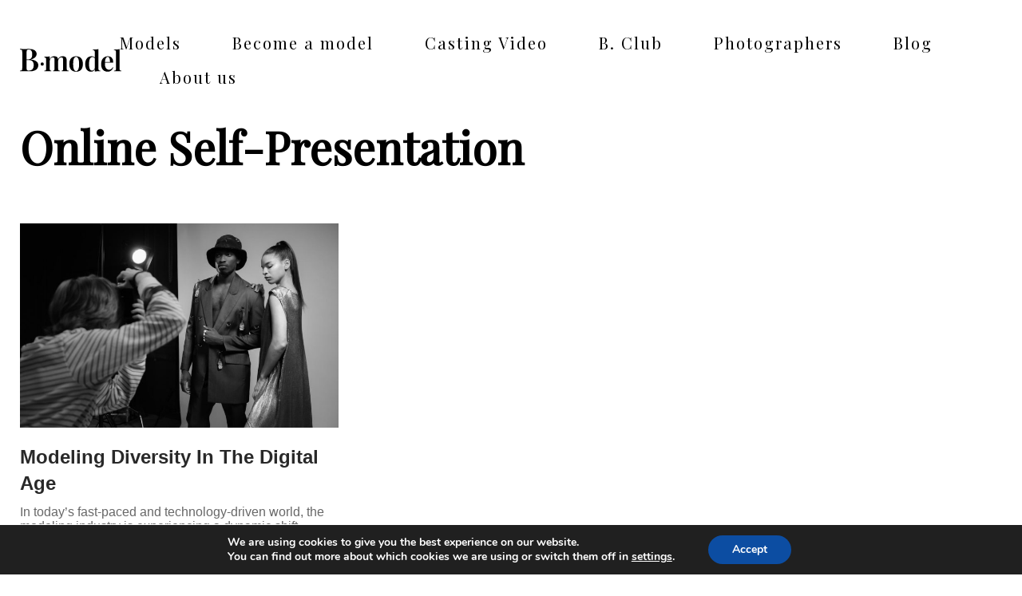

--- FILE ---
content_type: text/css
request_url: https://bmodel.ch/wp-content/themes/bmodel/dist/main.css?ver=d32afdd75c27e7c59ad38979442abc3c
body_size: 28870
content:
@font-face{font-family:swiper-icons;src:url("data:application/font-woff;charset=utf-8;base64, [base64]//wADZ2x5ZgAAAywAAADMAAAD2MHtryVoZWFkAAABbAAAADAAAAA2E2+eoWhoZWEAAAGcAAAAHwAAACQC9gDzaG10eAAAAigAAAAZAAAArgJkABFsb2NhAAAC0AAAAFoAAABaFQAUGG1heHAAAAG8AAAAHwAAACAAcABAbmFtZQAAA/gAAAE5AAACXvFdBwlwb3N0AAAFNAAAAGIAAACE5s74hXjaY2BkYGAAYpf5Hu/j+W2+MnAzMYDAzaX6QjD6/4//Bxj5GA8AuRwMYGkAPywL13jaY2BkYGA88P8Agx4j+/8fQDYfA1AEBWgDAIB2BOoAeNpjYGRgYNBh4GdgYgABEMnIABJzYNADCQAACWgAsQB42mNgYfzCOIGBlYGB0YcxjYGBwR1Kf2WQZGhhYGBiYGVmgAFGBiQQkOaawtDAoMBQxXjg/wEGPcYDDA4wNUA2CCgwsAAAO4EL6gAAeNpj2M0gyAACqxgGNWBkZ2D4/wMA+xkDdgAAAHjaY2BgYGaAYBkGRgYQiAHyGMF8FgYHIM3DwMHABGQrMOgyWDLEM1T9/w8UBfEMgLzE////P/5//f/V/xv+r4eaAAeMbAxwIUYmIMHEgKYAYjUcsDAwsLKxc3BycfPw8jEQA/[base64]/uznmfPFBNODM2K7MTQ45YEAZqGP81AmGGcF3iPqOop0r1SPTaTbVkfUe4HXj97wYE+yNwWYxwWu4v1ugWHgo3S1XdZEVqWM7ET0cfnLGxWfkgR42o2PvWrDMBSFj/IHLaF0zKjRgdiVMwScNRAoWUoH78Y2icB/yIY09An6AH2Bdu/UB+yxopYshQiEvnvu0dURgDt8QeC8PDw7Fpji3fEA4z/PEJ6YOB5hKh4dj3EvXhxPqH/SKUY3rJ7srZ4FZnh1PMAtPhwP6fl2PMJMPDgeQ4rY8YT6Gzao0eAEA409DuggmTnFnOcSCiEiLMgxCiTI6Cq5DZUd3Qmp10vO0LaLTd2cjN4fOumlc7lUYbSQcZFkutRG7g6JKZKy0RmdLY680CDnEJ+UMkpFFe1RN7nxdVpXrC4aTtnaurOnYercZg2YVmLN/d/gczfEimrE/fs/bOuq29Zmn8tloORaXgZgGa78yO9/cnXm2BpaGvq25Dv9S4E9+5SIc9PqupJKhYFSSl47+Qcr1mYNAAAAeNptw0cKwkAAAMDZJA8Q7OUJvkLsPfZ6zFVERPy8qHh2YER+3i/BP83vIBLLySsoKimrqKqpa2hp6+jq6RsYGhmbmJqZSy0sraxtbO3sHRydnEMU4uR6yx7JJXveP7WrDycAAAAAAAH//wACeNpjYGRgYOABYhkgZgJCZgZNBkYGLQZtIJsFLMYAAAw3ALgAeNolizEKgDAQBCchRbC2sFER0YD6qVQiBCv/H9ezGI6Z5XBAw8CBK/m5iQQVauVbXLnOrMZv2oLdKFa8Pjuru2hJzGabmOSLzNMzvutpB3N42mNgZGBg4GKQYzBhYMxJLMlj4GBgAYow/P/PAJJhLM6sSoWKfWCAAwDAjgbRAAB42mNgYGBkAIIbCZo5IPrmUn0hGA0AO8EFTQAA") format("woff");font-weight:400;font-style:normal}:root{--swiper-theme-color:#007aff}.swiper-container{margin-left:auto;margin-right:auto;position:relative;overflow:hidden;list-style:none;padding:0;z-index:1}.swiper-container-vertical>.swiper-wrapper{flex-direction:column}.swiper-wrapper{position:relative;width:100%;height:100%;z-index:1;display:flex;transition-property:transform;box-sizing:content-box}.swiper-container-android .swiper-slide,.swiper-wrapper{transform:translateZ(0)}.swiper-container-multirow>.swiper-wrapper{flex-wrap:wrap}.swiper-container-multirow-column>.swiper-wrapper{flex-wrap:wrap;flex-direction:column}.swiper-container-free-mode>.swiper-wrapper{transition-timing-function:ease-out;margin:0 auto}.swiper-container-pointer-events{touch-action:pan-y}.swiper-container-pointer-events.swiper-container-vertical{touch-action:pan-x}.swiper-slide{flex-shrink:0;width:100%;height:100%;position:relative;transition-property:transform}.swiper-slide-invisible-blank{visibility:hidden}.swiper-container-autoheight,.swiper-container-autoheight .swiper-slide{height:auto}.swiper-container-autoheight .swiper-wrapper{align-items:flex-start;transition-property:transform,height}.swiper-container-3d{perspective:1200px}.swiper-container-3d .swiper-cube-shadow,.swiper-container-3d .swiper-slide,.swiper-container-3d .swiper-slide-shadow-bottom,.swiper-container-3d .swiper-slide-shadow-left,.swiper-container-3d .swiper-slide-shadow-right,.swiper-container-3d .swiper-slide-shadow-top,.swiper-container-3d .swiper-wrapper{transform-style:preserve-3d}.swiper-container-3d .swiper-slide-shadow-bottom,.swiper-container-3d .swiper-slide-shadow-left,.swiper-container-3d .swiper-slide-shadow-right,.swiper-container-3d .swiper-slide-shadow-top{position:absolute;left:0;top:0;width:100%;height:100%;pointer-events:none;z-index:10}.swiper-container-3d .swiper-slide-shadow-left{background-image:linear-gradient(270deg,rgba(0,0,0,.5),rgba(0,0,0,0))}.swiper-container-3d .swiper-slide-shadow-right{background-image:linear-gradient(90deg,rgba(0,0,0,.5),rgba(0,0,0,0))}.swiper-container-3d .swiper-slide-shadow-top{background-image:linear-gradient(0deg,rgba(0,0,0,.5),rgba(0,0,0,0))}.swiper-container-3d .swiper-slide-shadow-bottom{background-image:linear-gradient(180deg,rgba(0,0,0,.5),rgba(0,0,0,0))}.swiper-container-css-mode>.swiper-wrapper{overflow:auto;scrollbar-width:none;-ms-overflow-style:none}.swiper-container-css-mode>.swiper-wrapper::-webkit-scrollbar{display:none}.swiper-container-css-mode>.swiper-wrapper>.swiper-slide{scroll-snap-align:start start}.swiper-container-horizontal.swiper-container-css-mode>.swiper-wrapper{scroll-snap-type:x mandatory}.swiper-container-vertical.swiper-container-css-mode>.swiper-wrapper{scroll-snap-type:y mandatory}:root{--swiper-navigation-size:44px}.swiper-button-next,.swiper-button-prev{position:absolute;top:50%;width:calc(var(--swiper-navigation-size)/44*27);height:var(--swiper-navigation-size);margin-top:calc(0px - var(--swiper-navigation-size)/2);z-index:10;cursor:pointer;display:flex;align-items:center;justify-content:center;color:var(--swiper-navigation-color,var(--swiper-theme-color))}.swiper-button-next.swiper-button-disabled,.swiper-button-prev.swiper-button-disabled{opacity:.35;cursor:auto;pointer-events:none}.swiper-button-next:after,.swiper-button-prev:after{font-family:swiper-icons;font-size:var(--swiper-navigation-size);text-transform:none!important;letter-spacing:0;text-transform:none;font-variant:normal;line-height:1}.swiper-button-prev,.swiper-container-rtl .swiper-button-next{left:10px;right:auto}.swiper-button-prev:after,.swiper-container-rtl .swiper-button-next:after{content:"prev"}.swiper-button-next,.swiper-container-rtl .swiper-button-prev{right:10px;left:auto}.swiper-button-next:after,.swiper-container-rtl .swiper-button-prev:after{content:"next"}.swiper-button-next.swiper-button-white,.swiper-button-prev.swiper-button-white{--swiper-navigation-color:#fff}.swiper-button-next.swiper-button-black,.swiper-button-prev.swiper-button-black{--swiper-navigation-color:#000}.swiper-button-lock{display:none}.swiper-pagination{position:absolute;text-align:center;transition:opacity .3s;transform:translateZ(0);z-index:10}.swiper-pagination.swiper-pagination-hidden{opacity:0}.swiper-container-horizontal>.swiper-pagination-bullets,.swiper-pagination-custom,.swiper-pagination-fraction{bottom:10px;left:0;width:100%}.swiper-pagination-bullets-dynamic{overflow:hidden;font-size:0}.swiper-pagination-bullets-dynamic .swiper-pagination-bullet{transform:scale(.33);position:relative}.swiper-pagination-bullets-dynamic .swiper-pagination-bullet-active,.swiper-pagination-bullets-dynamic .swiper-pagination-bullet-active-main{transform:scale(1)}.swiper-pagination-bullets-dynamic .swiper-pagination-bullet-active-prev{transform:scale(.66)}.swiper-pagination-bullets-dynamic .swiper-pagination-bullet-active-prev-prev{transform:scale(.33)}.swiper-pagination-bullets-dynamic .swiper-pagination-bullet-active-next{transform:scale(.66)}.swiper-pagination-bullets-dynamic .swiper-pagination-bullet-active-next-next{transform:scale(.33)}.swiper-pagination-bullet{width:8px;height:8px;display:inline-block;border-radius:50%;background:#000;opacity:.2}button.swiper-pagination-bullet{border:none;margin:0;padding:0;box-shadow:none;-webkit-appearance:none;appearance:none}.swiper-pagination-clickable .swiper-pagination-bullet{cursor:pointer}.swiper-pagination-bullet:only-child{display:none!important}.swiper-pagination-bullet-active{opacity:1;background:var(--swiper-pagination-color,var(--swiper-theme-color))}.swiper-container-vertical>.swiper-pagination-bullets{right:10px;top:50%;transform:translate3d(0,-50%,0)}.swiper-container-vertical>.swiper-pagination-bullets .swiper-pagination-bullet{margin:6px 0;display:block}.swiper-container-vertical>.swiper-pagination-bullets.swiper-pagination-bullets-dynamic{top:50%;transform:translateY(-50%);width:8px}.swiper-container-vertical>.swiper-pagination-bullets.swiper-pagination-bullets-dynamic .swiper-pagination-bullet{display:inline-block;transition:transform .2s,top .2s}.swiper-container-horizontal>.swiper-pagination-bullets .swiper-pagination-bullet{margin:0 4px}.swiper-container-horizontal>.swiper-pagination-bullets.swiper-pagination-bullets-dynamic{left:50%;transform:translateX(-50%);white-space:nowrap}.swiper-container-horizontal>.swiper-pagination-bullets.swiper-pagination-bullets-dynamic .swiper-pagination-bullet{transition:transform .2s,left .2s}.swiper-container-horizontal.swiper-container-rtl>.swiper-pagination-bullets-dynamic .swiper-pagination-bullet{transition:transform .2s,right .2s}.swiper-pagination-progressbar{background:rgba(0,0,0,.25);position:absolute}.swiper-pagination-progressbar .swiper-pagination-progressbar-fill{background:var(--swiper-pagination-color,var(--swiper-theme-color));position:absolute;left:0;top:0;width:100%;height:100%;transform:scale(0);transform-origin:left top}.swiper-container-rtl .swiper-pagination-progressbar .swiper-pagination-progressbar-fill{transform-origin:right top}.swiper-container-horizontal>.swiper-pagination-progressbar,.swiper-container-vertical>.swiper-pagination-progressbar.swiper-pagination-progressbar-opposite{width:100%;height:4px;left:0;top:0}.swiper-container-horizontal>.swiper-pagination-progressbar.swiper-pagination-progressbar-opposite,.swiper-container-vertical>.swiper-pagination-progressbar{width:4px;height:100%;left:0;top:0}.swiper-pagination-white{--swiper-pagination-color:#fff}.swiper-pagination-black{--swiper-pagination-color:#000}.swiper-pagination-lock{display:none}.swiper-scrollbar{border-radius:10px;position:relative;-ms-touch-action:none;background:rgba(0,0,0,.1)}.swiper-container-horizontal>.swiper-scrollbar{position:absolute;left:1%;bottom:3px;z-index:50;height:5px;width:98%}.swiper-container-vertical>.swiper-scrollbar{position:absolute;right:3px;top:1%;z-index:50;width:5px;height:98%}.swiper-scrollbar-drag{height:100%;width:100%;position:relative;background:rgba(0,0,0,.5);border-radius:10px;left:0;top:0}.swiper-scrollbar-cursor-drag{cursor:move}.swiper-scrollbar-lock{display:none}.swiper-zoom-container{width:100%;height:100%;display:flex;justify-content:center;align-items:center;text-align:center}.swiper-zoom-container>canvas,.swiper-zoom-container>img,.swiper-zoom-container>svg{max-width:100%;max-height:100%;object-fit:contain}.swiper-slide-zoomed{cursor:move}.swiper-lazy-preloader{width:42px;height:42px;position:absolute;left:50%;top:50%;margin-left:-21px;margin-top:-21px;z-index:10;transform-origin:50%;animation:swiper-preloader-spin 1s linear infinite;box-sizing:border-box;border-radius:50%;border:4px solid var(--swiper-preloader-color,var(--swiper-theme-color));border-top:4px solid rgba(0,0,0,0)}.swiper-lazy-preloader-white{--swiper-preloader-color:#fff}.swiper-lazy-preloader-black{--swiper-preloader-color:#000}@keyframes swiper-preloader-spin{to{transform:rotate(1turn)}}.swiper-container .swiper-notification{position:absolute;left:0;top:0;pointer-events:none;opacity:0;z-index:-1000}.swiper-container-fade.swiper-container-free-mode .swiper-slide{transition-timing-function:ease-out}.swiper-container-fade .swiper-slide{pointer-events:none;transition-property:opacity}.swiper-container-fade .swiper-slide .swiper-slide{pointer-events:none}.swiper-container-fade .swiper-slide-active,.swiper-container-fade .swiper-slide-active .swiper-slide-active{pointer-events:auto}.swiper-container-cube{overflow:visible}.swiper-container-cube .swiper-slide{pointer-events:none;-webkit-backface-visibility:hidden;backface-visibility:hidden;z-index:1;visibility:hidden;transform-origin:0 0;width:100%;height:100%}.swiper-container-cube .swiper-slide .swiper-slide{pointer-events:none}.swiper-container-cube.swiper-container-rtl .swiper-slide{transform-origin:100% 0}.swiper-container-cube .swiper-slide-active,.swiper-container-cube .swiper-slide-active .swiper-slide-active{pointer-events:auto}.swiper-container-cube .swiper-slide-active,.swiper-container-cube .swiper-slide-next,.swiper-container-cube .swiper-slide-next+.swiper-slide,.swiper-container-cube .swiper-slide-prev{pointer-events:auto;visibility:visible}.swiper-container-cube .swiper-slide-shadow-bottom,.swiper-container-cube .swiper-slide-shadow-left,.swiper-container-cube .swiper-slide-shadow-right,.swiper-container-cube .swiper-slide-shadow-top{z-index:0;-webkit-backface-visibility:hidden;backface-visibility:hidden}.swiper-container-cube .swiper-cube-shadow{position:absolute;left:0;bottom:0;width:100%;height:100%;opacity:.6;z-index:0}.swiper-container-cube .swiper-cube-shadow:before{content:"";background:#000;position:absolute;left:0;top:0;bottom:0;right:0;filter:blur(50px)}.swiper-container-flip{overflow:visible}.swiper-container-flip .swiper-slide{pointer-events:none;-webkit-backface-visibility:hidden;backface-visibility:hidden;z-index:1}.swiper-container-flip .swiper-slide .swiper-slide{pointer-events:none}.swiper-container-flip .swiper-slide-active,.swiper-container-flip .swiper-slide-active .swiper-slide-active{pointer-events:auto}.swiper-container-flip .swiper-slide-shadow-bottom,.swiper-container-flip .swiper-slide-shadow-left,.swiper-container-flip .swiper-slide-shadow-right,.swiper-container-flip .swiper-slide-shadow-top{z-index:0;-webkit-backface-visibility:hidden;backface-visibility:hidden}/*! PhotoSwipe main CSS by Dmitry Semenov | photoswipe.com | MIT license */.pswp{display:none;position:absolute;width:100%;height:100%;left:0;top:0;overflow:hidden;-ms-touch-action:none;touch-action:none;z-index:1500;-webkit-text-size-adjust:100%;-webkit-backface-visibility:hidden;outline:none}.pswp *{-webkit-box-sizing:border-box;box-sizing:border-box}.pswp img{max-width:none}.pswp--animate_opacity{opacity:.001;will-change:opacity;-webkit-transition:opacity 333ms cubic-bezier(.4,0,.22,1);transition:opacity 333ms cubic-bezier(.4,0,.22,1)}.pswp--open{display:block}.pswp--zoom-allowed .pswp__img{cursor:-webkit-zoom-in;cursor:-moz-zoom-in;cursor:zoom-in}.pswp--zoomed-in .pswp__img{cursor:-webkit-grab;cursor:-moz-grab;cursor:grab}.pswp--dragging .pswp__img{cursor:-webkit-grabbing;cursor:-moz-grabbing;cursor:grabbing}.pswp__bg{background:#000;opacity:0;-webkit-transform:translateZ(0);transform:translateZ(0);-webkit-backface-visibility:hidden}.pswp__bg,.pswp__scroll-wrap{position:absolute;left:0;top:0;width:100%;height:100%}.pswp__scroll-wrap{overflow:hidden}.pswp__container,.pswp__zoom-wrap{-ms-touch-action:none;touch-action:none;position:absolute;left:0;right:0;top:0;bottom:0}.pswp__container,.pswp__img{-webkit-user-select:none;-moz-user-select:none;-ms-user-select:none;user-select:none;-webkit-tap-highlight-color:transparent;-webkit-touch-callout:none}.pswp__zoom-wrap{position:absolute;width:100%;-webkit-transform-origin:left top;-ms-transform-origin:left top;transform-origin:left top;-webkit-transition:-webkit-transform 333ms cubic-bezier(.4,0,.22,1);transition:transform 333ms cubic-bezier(.4,0,.22,1)}.pswp__bg{will-change:opacity;-webkit-transition:opacity 333ms cubic-bezier(.4,0,.22,1);transition:opacity 333ms cubic-bezier(.4,0,.22,1)}.pswp--animated-in .pswp__bg,.pswp--animated-in .pswp__zoom-wrap{-webkit-transition:none;transition:none}.pswp__container,.pswp__zoom-wrap{-webkit-backface-visibility:hidden}.pswp__item{right:0;bottom:0;overflow:hidden}.pswp__img,.pswp__item{position:absolute;left:0;top:0}.pswp__img{width:auto;height:auto}.pswp__img--placeholder{-webkit-backface-visibility:hidden}.pswp__img--placeholder--blank{background:#222}.pswp--ie .pswp__img{width:100%!important;height:auto!important;left:0;top:0}.pswp__error-msg{position:absolute;left:0;top:50%;width:100%;text-align:center;font-size:14px;line-height:16px;margin-top:-8px;color:#ccc}.pswp__error-msg a{color:#ccc;text-decoration:underline}/*! PhotoSwipe Default UI CSS by Dmitry Semenov | photoswipe.com | MIT license */.pswp__button{width:44px;height:44px;position:relative;background:none;cursor:pointer;overflow:visible;-webkit-appearance:none;display:block;border:0;padding:0;margin:0;float:right;opacity:.75;-webkit-transition:opacity .2s;transition:opacity .2s;-webkit-box-shadow:none;box-shadow:none}.pswp__button:focus,.pswp__button:hover{opacity:1}.pswp__button:active{outline:none;opacity:.9}.pswp__button::-moz-focus-inner{padding:0;border:0}.pswp__ui--over-close .pswp__button--close{opacity:1}.pswp__button,.pswp__button--arrow--left:before,.pswp__button--arrow--right:before{background:url(default-skin.76672929.png) 0 0 no-repeat;background-size:264px 88px;width:44px;height:44px}@media (-webkit-min-device-pixel-ratio:1.1),(-webkit-min-device-pixel-ratio:1.09375),(min-resolution:1.1dppx),(min-resolution:105dpi){.pswp--svg .pswp__button,.pswp--svg .pswp__button--arrow--left:before,.pswp--svg .pswp__button--arrow--right:before{background-image:url(default-skin.a5214274.svg)}.pswp--svg .pswp__button--arrow--left,.pswp--svg .pswp__button--arrow--right{background:none}}.pswp__button--close{background-position:0 -44px}.pswp__button--share{background-position:-44px -44px}.pswp__button--fs{display:none}.pswp--supports-fs .pswp__button--fs{display:block}.pswp--fs .pswp__button--fs{background-position:-44px 0}.pswp__button--zoom{display:none;background-position:-88px 0}.pswp--zoom-allowed .pswp__button--zoom{display:block}.pswp--zoomed-in .pswp__button--zoom{background-position:-132px 0}.pswp--touch .pswp__button--arrow--left,.pswp--touch .pswp__button--arrow--right{visibility:hidden}.pswp__button--arrow--left,.pswp__button--arrow--right{background:none;top:50%;margin-top:-50px;width:70px;height:100px;position:absolute}.pswp__button--arrow--left{left:0}.pswp__button--arrow--right{right:0}.pswp__button--arrow--left:before,.pswp__button--arrow--right:before{content:"";top:35px;background-color:rgba(0,0,0,.3);height:30px;width:32px;position:absolute}.pswp__button--arrow--left:before{left:6px;background-position:-138px -44px}.pswp__button--arrow--right:before{right:6px;background-position:-94px -44px}.pswp__counter,.pswp__share-modal{-webkit-user-select:none;-moz-user-select:none;-ms-user-select:none;user-select:none}.pswp__share-modal{display:block;background:rgba(0,0,0,.5);width:100%;height:100%;top:0;left:0;padding:10px;position:absolute;z-index:1600;opacity:0;-webkit-transition:opacity .25s ease-out;transition:opacity .25s ease-out;-webkit-backface-visibility:hidden;will-change:opacity}.pswp__share-modal--hidden{display:none}.pswp__share-tooltip{z-index:1620;position:absolute;background:#fff;top:56px;border-radius:2px;display:block;width:auto;right:44px;-webkit-box-shadow:0 2px 5px rgba(0,0,0,.25);box-shadow:0 2px 5px rgba(0,0,0,.25);-webkit-transform:translateY(6px);-ms-transform:translateY(6px);transform:translateY(6px);-webkit-transition:-webkit-transform .25s;transition:transform .25s;-webkit-backface-visibility:hidden;will-change:transform}.pswp__share-tooltip a{display:block;padding:8px 12px;font-size:14px;line-height:18px}.pswp__share-tooltip a,.pswp__share-tooltip a:hover{color:#000;text-decoration:none}.pswp__share-tooltip a:first-child{border-radius:2px 2px 0 0}.pswp__share-tooltip a:last-child{border-radius:0 0 2px 2px}.pswp__share-modal--fade-in{opacity:1}.pswp__share-modal--fade-in .pswp__share-tooltip{-webkit-transform:translateY(0);-ms-transform:translateY(0);transform:translateY(0)}.pswp--touch .pswp__share-tooltip a{padding:16px 12px}a.pswp__share--facebook:before{content:"";display:block;width:0;height:0;position:absolute;top:-12px;right:15px;border:6px solid rgba(0,0,0,0);border-bottom-color:#fff;-webkit-pointer-events:none;-moz-pointer-events:none;pointer-events:none}a.pswp__share--facebook:hover{background:#3e5c9a;color:#fff}a.pswp__share--facebook:hover:before{border-bottom-color:#3e5c9a}a.pswp__share--twitter:hover{background:#55acee;color:#fff}a.pswp__share--pinterest:hover{background:#ccc;color:#ce272d}a.pswp__share--download:hover{background:#ddd}.pswp__counter{position:absolute;left:0;top:0;height:44px;font-size:13px;line-height:44px;color:#fff;opacity:.75;padding:0 10px}.pswp__caption{position:absolute;left:0;bottom:0;width:100%;min-height:44px}.pswp__caption small{font-size:11px;color:#bbb}.pswp__caption__center{text-align:left;max-width:420px;margin:0 auto;font-size:13px;padding:10px;line-height:20px;color:#ccc}.pswp__caption--empty{display:none}.pswp__caption--fake{visibility:hidden}.pswp__preloader{width:44px;height:44px;position:absolute;top:0;left:50%;margin-left:-22px;opacity:0;-webkit-transition:opacity .25s ease-out;transition:opacity .25s ease-out;will-change:opacity;direction:ltr}.pswp__preloader__icn{width:20px;height:20px;margin:12px}.pswp__preloader--active{opacity:1}.pswp__preloader--active .pswp__preloader__icn{background:url(preloader.f75eb900.gif) 0 0 no-repeat}.pswp--css_animation .pswp__preloader--active{opacity:1}.pswp--css_animation .pswp__preloader--active .pswp__preloader__icn{-webkit-animation:clockwise .5s linear infinite;animation:clockwise .5s linear infinite}.pswp--css_animation .pswp__preloader--active .pswp__preloader__donut{-webkit-animation:donut-rotate 1s cubic-bezier(.4,0,.22,1) infinite;animation:donut-rotate 1s cubic-bezier(.4,0,.22,1) infinite}.pswp--css_animation .pswp__preloader__icn{background:none;opacity:.75;width:14px;height:14px;position:absolute;left:15px;top:15px;margin:0}.pswp--css_animation .pswp__preloader__cut{position:relative;width:7px;height:14px;overflow:hidden}.pswp--css_animation .pswp__preloader__donut{-webkit-box-sizing:border-box;box-sizing:border-box;width:14px;height:14px;border-radius:50%;border-color:#fff #fff rgba(0,0,0,0) rgba(0,0,0,0);border-style:solid;border-width:2px;position:absolute;top:0;left:0;background:none;margin:0}@media screen and (max-width:1024px){.pswp__preloader{position:relative;left:auto;top:auto;margin:0;float:right}}@-webkit-keyframes clockwise{0%{-webkit-transform:rotate(0deg);transform:rotate(0deg)}to{-webkit-transform:rotate(1turn);transform:rotate(1turn)}}@keyframes clockwise{0%{-webkit-transform:rotate(0deg);transform:rotate(0deg)}to{-webkit-transform:rotate(1turn);transform:rotate(1turn)}}@-webkit-keyframes donut-rotate{0%{-webkit-transform:rotate(0);transform:rotate(0)}50%{-webkit-transform:rotate(-140deg);transform:rotate(-140deg)}to{-webkit-transform:rotate(0);transform:rotate(0)}}@keyframes donut-rotate{0%{-webkit-transform:rotate(0);transform:rotate(0)}50%{-webkit-transform:rotate(-140deg);transform:rotate(-140deg)}to{-webkit-transform:rotate(0);transform:rotate(0)}}.pswp__ui{-webkit-font-smoothing:auto;visibility:visible;opacity:1;z-index:1550}.pswp__top-bar{position:absolute;left:0;top:0;height:44px;width:100%}.pswp--has_mouse .pswp__button--arrow--left,.pswp--has_mouse .pswp__button--arrow--right,.pswp__caption,.pswp__top-bar{-webkit-backface-visibility:hidden;will-change:opacity;-webkit-transition:opacity 333ms cubic-bezier(.4,0,.22,1);transition:opacity 333ms cubic-bezier(.4,0,.22,1)}.pswp--has_mouse .pswp__button--arrow--left,.pswp--has_mouse .pswp__button--arrow--right{visibility:visible}.pswp__caption,.pswp__top-bar{background-color:rgba(0,0,0,.5)}.pswp__ui--fit .pswp__caption,.pswp__ui--fit .pswp__top-bar{background-color:rgba(0,0,0,.3)}.pswp__ui--idle .pswp__button--arrow--left,.pswp__ui--idle .pswp__button--arrow--right,.pswp__ui--idle .pswp__top-bar{opacity:0}.pswp__ui--hidden .pswp__button--arrow--left,.pswp__ui--hidden .pswp__button--arrow--right,.pswp__ui--hidden .pswp__caption,.pswp__ui--hidden .pswp__top-bar{opacity:.001}.pswp__ui--one-slide .pswp__button--arrow--left,.pswp__ui--one-slide .pswp__button--arrow--right,.pswp__ui--one-slide .pswp__counter{display:none}.pswp__element--disabled{display:none!important}.pswp--minimal--dark .pswp__top-bar{background:none}body{min-width:280px;background:#fff;font-family:Open Sans,sans-serif;font-size:16px;line-height:1.2;color:#000}a{color:inherit;text-decoration:underline}a:hover,a[href^=tel]{text-decoration:none}h1,h2,h3,h4,h5,h6{margin-bottom:.6em}blockquote,dl,hr,ol,p,table,ul{margin-bottom:1.2em}blockquote:last-child,dl:last-child,h1:last-child,h1[class],h2:last-child,h2[class],h3:last-child,h3[class],h4:last-child,h4[class],h5:last-child,h5[class],h6:last-child,h6[class],ol:last-child,p:last-child,table:last-child,ul:last-child{margin-bottom:0}.visible-lg-block,.visible-lg-inline,.visible-lg-inline-block,.visible-md-block,.visible-md-inline,.visible-md-inline-block,.visible-sm-block,.visible-sm-inline,.visible-sm-inline-block,.visible-xs-block,.visible-xs-inline,.visible-xs-inline-block{display:none!important}@media (max-width:768px){.hidden-xs{display:none!important}.visible-xs-block{display:block!important}.visible-xs-inline{display:inline!important}.visible-xs-inline-block{display:inline-block!important}}@media (min-width:calc(768px + 1px)) and (max-width:1025px){.hidden-sm{display:none!important}.visible-sm-block{display:block!important}.visible-sm-inline{display:inline!important}.visible-sm-inline-block{display:inline-block!important}}@media (min-width:calc(1025px + 1px)) and (max-width:1200px){.hidden-md{display:none!important}.visible-md-block{display:block!important}.visible-md-inline{display:inline!important}.visible-md-inline-block{display:inline-block!important}}@media (min-width:calc(1200px + 1px)){.hidden-lg{display:none!important}.visible-lg-block{display:block!important}.visible-lg-inline{display:inline!important}.visible-lg-inline-block{display:inline-block!important}}*{padding:0;margin:0;outline:0;-webkit-box-sizing:border-box;box-sizing:border-box}:after,:before{-webkit-box-sizing:inherit;box-sizing:inherit}article,aside,details,figcaption,figure,footer,header,hgroup,main,menu,nav,section,summary{display:block}template{display:none}html{-webkit-tap-highlight-color:rgba(0,0,0,0);tap-highlight-color:rgba(0,0,0,0)}body{-moz-osx-font-smoothing:grayscale;-webkit-font-smoothing:antialiased;font-smoothing:antialiased;-webkit-text-size-adjust:none;-moz-text-size-adjust:none;-ms-text-size-adjust:none;text-size-adjust:none}audio,iframe,img,object,video{max-width:100%}iframe,img{border:0}img{height:auto;display:inline-block;vertical-align:middle}b,strong{font-weight:700}address{font-style:normal}svg:not(:root){overflow:hidden}a,button,input[type=button],input[type=file],input[type=image],input[type=reset],input[type=submit],label[for]{cursor:pointer}a[href^=tel],button[disabled],input[disabled],select[disabled],textarea[disabled]{cursor:default}button::-moz-focus-inner,input::-moz-focus-inner{padding:0;border:0}a[href^=tel],input[type=color],input[type=date],input[type=datetime-local],input[type=datetime],input[type=email],input[type=month],input[type=number],input[type=password],input[type=search],input[type=tel],input[type=text],input[type=time],input[type=url],input[type=week],textarea{-webkit-appearance:none;-moz-appearance:none;appearance:none}input[type=search]::-webkit-search-cancel-button,input[type=search]::-webkit-search-decoration{-webkit-appearance:none;appearance:none}textarea{overflow:auto;-webkit-overflow-scrolling:touch;overflow-scrolling:touch}button,input,optgroup,select,textarea{font-family:inherit;font-size:inherit;color:inherit;-moz-osx-font-smoothing:grayscale;-webkit-font-smoothing:antialiased;font-smoothing:antialiased}button,select{text-transform:none}table{width:100%;border-collapse:collapse;border-spacing:0}nav ol,nav ul{list-style:none outside none}.aligncenter,.alignleft,.alignnone,.alignright{margin:5px 15px 10px}.alignleft{margin-left:0;margin-right:auto}.alignright{margin-right:0;margin-left:auto}.alignnone{display:block;margin-left:0;margin-right:0}.aligncenter{display:block;margin-left:auto;margin-right:auto}.wp-caption{position:relative}.wp-caption img{width:100%}.wp-caption-text{position:absolute;bottom:0;left:0;right:0;padding:5px 10px;background:rgba(0,0,0,.5);color:#fff}.gallery{position:relative;overflow:hidden;padding-bottom:20px}.gallery .wp-caption-text{right:10px;bottom:10px;left:10px;text-align:left}.gallery-item{float:left;position:relative;padding:10px}.gallery-columns-1 .gallery-item,.gallery-item img{width:100%}.gallery-columns-2 .gallery-item{width:50%}.gallery-columns-3 .gallery-item{width:33.33%}.gallery-columns-4 .gallery-item{width:25%}.gallery-columns-5 .gallery-item{width:20%}.gallery-columns-6 .gallery-item{width:16.67%}.gallery-columns-7 .gallery-item{width:14.29%}.gallery-columns-8 .gallery-item{width:12.5%}.gallery-columns-9 .gallery-item{width:11.11%}.gallery-columns-7 .wp-caption,.gallery-columns-8 .wp-caption,.gallery-columns-9 .wp-caption{display:none}.paging{padding:0 0 20px;text-align:center}.paging ul{margin-left:20px;margin-right:20px;margin-bottom:0;list-style:none outside none}.paging li,.paging ul{display:inline-block;vertical-align:top}.paging a{padding:4px 10px;border:1px solid #000;margin:0 2px;border-radius:4px}.paging .current a,.paging a:hover{text-decoration:none;background:rgba(41,41,41,.6666666667);color:#fff}.paging-label{padding-right:10px}.section-comments{padding-top:15px}.section-comments a{text-decoration:none}.section-comments p{padding-bottom:18.2px}.section-comments ol,.section-comments ul{padding:0;margin:0;list-style:none outside none}.section-comments h3{position:relative;padding:0 0 10px}.section-comments h3 small{position:absolute;top:0;right:0}.comments,.comments .children{position:relative}.comments .children:after{top:-5px;left:8px;border:20px solid rgba(0,0,0,0);border-bottom-color:#c3c3c3;border-width:20px 19px}.comments .comment{position:relative;border-top:1px dashed #363636}.comments .comment__meta-holder{position:relative;padding:10px 0 10px 60px}.comments .children{padding-left:70px}.comments .avatar{position:absolute;top:2px;left:0;width:48px;height:48px;border-radius:50%;border:1px solid #ccc}.comments .says{padding-left:5px}.comments .moderation-notice{display:inline-block;margin:3px 0 8px;color:#999}.comments .comment-entry{position:relative;padding:30px 0 30px 65px}.comments .comment-text p:last-child{padding-bottom:0;margin-bottom:0}.comments .comment-meta{padding-bottom:12px}.comments .comment-meta a{color:#363636}.comments .comment__reply{text-align:right;padding-top:10px;margin-bottom:10px}.comments .comment-reply-link{display:inline-block;padding:5px 10px;background:#5b5b5b;color:#fff;border-radius:6px}.comments .comment-reply-link:hover{text-decoration:none;opacity:.8}.comment-respond{width:100%;padding-top:30px;border-top:1px solid #363636}.comment-respond h3{position:relative}.comment-respond small{position:absolute;top:0;right:0}.comment-respond label{display:block;padding-bottom:4px}.comment-respond input[type=text],.comment-respond textarea{display:block;width:100%;padding:10px;border:1px solid #ccc;background:#f7f7f7}.comment-respond textarea{height:100px}.comment-respond input[type=text]:focus{background-color:#fff}.comment-respond input[type=text]::-webkit-input-placeholder{color:#777}.comment-respond input[type=text]::-moz-placeholder{color:#777}.comment-respond input[type=text]:-ms-input-placeholder{color:#777}.comment-respond input[type=text]::-ms-input-placeholder{color:#777}.comment-respond input[type=text]::placeholder{color:#777}.comment-respond .required{color:#e40000}.comment-respond .comment-notes{padding-top:15px}.comment-respond .form-submit input{display:block;width:160px;height:40px;border:0;font-size:14px;font-weight:700;color:#fff;background:#363636;cursor:pointer;border-radius:4px}.nocomments{padding-top:12px;font-weight:700;font-size:18px}.search-form{position:relative;overflow:hidden}.search-form .search-field{display:block;width:100%;padding:10px;border:1px solid #ccc;background:#f7f7f7}.search-form .search-field:focus{background-color:#fff}.search-form .search-field::-webkit-input-placeholder{color:#777}.search-form .search-field::-moz-placeholder{color:#777}.search-form .search-field:-ms-input-placeholder{color:#777}.search-form .search-field::-ms-input-placeholder{color:#777}.search-form .search-field::placeholder{color:#777}.search-form .screen-reader-text{position:absolute;top:0;left:0;width:0;height:0;opacity:.5;visibility:hidden}.cf-complex__groups{z-index:0}input::-webkit-input-placeholder{color:inherit;opacity:1}input::-moz-placeholder{color:inherit;opacity:1}input:-ms-input-placeholder{color:inherit;opacity:1}input::-ms-input-placeholder{color:inherit;opacity:1}input::placeholder{color:inherit;opacity:1}textarea::-webkit-input-placeholder{color:inherit;opacity:1}textarea::-moz-placeholder{color:inherit;opacity:1}textarea:-ms-input-placeholder{color:inherit;opacity:1}textarea::-ms-input-placeholder{color:inherit;opacity:1}textarea::placeholder{color:inherit;opacity:1}input:-webkit-autofill{-webkit-text-fill-color:inherit;-webkit-box-shadow:0 0 0 1000px #fff inset}.btn{display:inline-block;vertical-align:middle;cursor:pointer;text-decoration:none;-webkit-appearance:none;-moz-appearance:none;appearance:none}.btn-block{display:block;padding-left:0;padding-right:0}.wrapper{position:relative;overflow:hidden}.wrapper,.wrapper .wrapper__inner{display:-webkit-box;display:-ms-flexbox;display:flex;width:100%;min-height:100vh}.wrapper .wrapper__inner{-webkit-box-orient:vertical;-webkit-box-direction:normal;-ms-flex-direction:column;flex-direction:column}body.admin-bar .wrapper,body.admin-bar .wrapper__inner{min-height:calc(100vh - 32px)}@media (max-width:782px){body.admin-bar .wrapper,body.admin-bar .wrapper__inner{min-height:calc(100vh - 46px)}}.shell{max-width:1668px;padding-left:10px;padding-right:10px;margin:auto}.shell--fluid{max-width:none}.shell--small{max-width:836px;padding-left:10px;padding-right:10px}.shell-hero{max-width:1940px;padding-left:0;padding-right:0;margin:auto}@media (max-width:1400px){.shell{max-width:1250px}.shell--small{max-width:836px;padding-left:10px;padding-right:10px}}@media (max-width:1025px){.shell{max-width:836px}}@media (max-width:768px),screen and (max-width:812px) and (orientation:landscape){.shell{padding-left:23px;padding-right:23px}}.widgets{list-style:none outside none}.widget{margin-bottom:15px}.widget ul{list-style:none outside none;margin:0}.widget li{padding:5px 0}.widget-title{padding-bottom:5px;border-bottom:1px solid #000;margin-bottom:12px}.widget_categories .screen-reader-text{display:none}.widget_categories .post-form{width:100%;padding:5px}.widget_calendar table{width:100%;border-spacing:0;border-collapse:collapse;text-align:center}.widget_calendar td,.widget_calendar th{padding:5px;border:1px solid #000}.widget_calendar caption{padding:12px;font-weight:700}.widget_calendar tfoot{font-weight:700}.widget_rss .rsswidget{vertical-align:middle}.widget_rss .rsswidget img{float:left;margin:5px 8px 0 0}.article--loop{display:-webkit-box;display:-ms-flexbox;display:flex;-webkit-box-pack:justify;-ms-flex-pack:justify;justify-content:space-between}.article--loop~.article--loop{margin-top:50px}.article--loop .article__head{-webkit-box-flex:1;-ms-flex:1 1 calc(34% - 40px);flex:1 1 calc(34% - 40px);margin-right:40px}.article--loop .article__image{position:relative;width:100%;height:100%;background-size:cover;background-repeat:no-repeat;background-position:50%;opacity:.9;-webkit-transition:all .3s;transition:all .3s}.article--loop .article__image:hover{opacity:1}.article--loop .article__image a{position:absolute;left:0;top:0;display:block;height:100%;width:100%}.article--loop .article__body{-webkit-box-flex:1;-ms-flex:1 1 70%;flex:1 1 70%;font-size:18px}.article--loop .article__body .article__title{display:-webkit-box;display:-ms-flexbox;display:flex;-ms-flex-wrap:wrap;flex-wrap:wrap;-webkit-box-pack:justify;-ms-flex-pack:justify;justify-content:space-between}.article--loop .article__body .article__title .download-icon{display:inline-block;width:24px;height:24px;background-image:url(ico-file.92fc50f6.svg)}.article--loop .article__body .article__title .download-icon:before{content:none}.article--loop .article__body .article__title .download-icon:hover{text-decoration:none}.article--loop .article__body a{position:relative;color:#000;text-decoration:none}.article--loop .article__body a:hover{color:#5b5b5b}.article--loop .article__body a:before{content:"";position:absolute;width:100%;height:1px;bottom:0;left:0;background-color:#5b5b5b;visibility:hidden;-webkit-transform:scaleX(0);-ms-transform:scaleX(0);transform:scaleX(0);-webkit-transition:all .3s ease-in-out 0s;transition:all .3s ease-in-out 0s}.article--loop .article__body a:hover:before{visibility:visible;-webkit-transform:scaleX(1);-ms-transform:scaleX(1);transform:scaleX(1)}.article--loop .article__title{padding-bottom:20px;-webkit-transition:opacity .3s;transition:opacity .3s}.article--loop .article__meta{padding-bottom:20px}.article--loop .article__meta p{margin-bottom:0}.article--loop .article__meta--custom p a{color:#fff;padding:2px 4px;border-radius:4px}.article--loop .article__meta--custom p a:after,.article--loop .article__meta--custom p a:before{content:none}.article--loop .article__meta--custom p a:hover{text-decoration:none;color:#fff;opacity:.8}.article--loop .article__meta p~p{margin-top:0}.article--loop .article__more{text-align:right;margin-top:20px}@media (max-width:424px){.article--loop{-ms-flex-wrap:wrap;flex-wrap:wrap}.article--loop .article__head{-ms-flex-preferred-size:100%;flex-basis:100%;min-height:0;margin-right:0}.article--loop .article__head .article__image{height:0;padding-bottom:50%}.article--loop .article__body{-ms-flex-preferred-size:100%;flex-basis:100%;margin-left:0;margin-top:20px}}.article--single .article__head{text-align:center;margin-bottom:40px}.article--single .article__head .article__title{margin-bottom:10px}.article--single .article__head img{width:auto;height:500px}.article--single .article__title{text-align:center;color:#5b5b5b;margin:40px 0}.article--single .article__entry h3{color:#5b5b5b}.article--single .article__entry blockquote{padding-left:31px;border-left:4px solid #5b5b5b;overflow-wrap:break-word}.article--single .article__entry .wp-caption p{margin-bottom:0}.article--single .article__entry ol,.article--single .article__entry ul{margin-left:17px}.article--single .article__entry .wp-caption{line-height:1;font-size:18px}.article--single .article__meta{text-align:right;margin-top:60px}.article--single .article__meta p{margin-bottom:0}.article--single .article__meta p~p{margin-top:0}.article--single .article__meta a{position:relative;text-decoration:none}.article--single .article__meta a:before{content:"";position:absolute;width:100%;height:1px;bottom:0;left:0;background-color:#5b5b5b;visibility:hidden;-webkit-transform:scaleX(0);-ms-transform:scaleX(0);transform:scaleX(0);-webkit-transition:all .3s ease-in-out 0s;transition:all .3s ease-in-out 0s}.article--single .article__meta a:hover:before{visibility:visible;-webkit-transform:scaleX(1);-ms-transform:scaleX(1);transform:scaleX(1)}.article--single .article__actions{text-align:center;margin-top:40px}.article--single ul.blocks-gallery-grid{margin-left:0}.article--single .article__call{max-width:500px;text-align:center;font-style:italic;line-height:1;font-size:15px;margin-left:auto;margin-right:auto}.article--single .article__call a{font-weight:700}.article--single .article__related{background-color:#292929;padding:40px 20px;margin:40px 0}.article--single .article__related h3{color:#5b5b5b;font-size:30px}.article--single .article__narrow{max-width:724px;margin:0 auto}@media (max-width:768px),screen and (max-width:812px) and (orientation:landscape){.article--single .article__head img{height:auto}.article--single .article__related h3{color:#5b5b5b;font-size:24px}}.article--not-found{display:-webkit-box;display:-ms-flexbox;display:flex;-webkit-box-pack:center;-ms-flex-pack:center;justify-content:center;-webkit-box-align:center;-ms-flex-align:center;align-items:center;font-size:20px;margin-bottom:60px}.article--not-found .article__body,.article--not-found .article__head{width:50%;text-align:center}.article--not-found .article__body{padding-left:20px}.article--not-found .article--entry{font-size:36px;letter-spacing:5px}@media (max-width:424px){.article--not-found{-ms-flex-wrap:wrap;flex-wrap:wrap;margin-bottom:40px}.article--not-found .article__body,.article--not-found .article__head{width:100%;text-align:center}.article--not-found .article__body{padding-left:0;margin-top:30px}}.article--aside .article__body{display:-webkit-box;display:-ms-flexbox;display:flex;-ms-flex-wrap:nowrap;flex-wrap:nowrap;-webkit-box-pack:justify;-ms-flex-pack:justify;justify-content:space-between;-webkit-box-align:stretch;-ms-flex-align:stretch;align-items:stretch;overflow:hidden}.article--aside .article__body .article__inner{width:calc(100% - 330px)}.article--aside .article__body .article__inner .article__faq,.article--aside .article__body .article__inner .article__lessons{background-color:#292929;padding:40px 20px;margin:40px 0}.article--aside .article__body .article__inner .article__faq h3,.article--aside .article__body .article__inner .article__lessons h3{color:#fff;font-size:30px}.article--aside .article__body .article__inner .article__lessons{background-color:#fff}.article--aside .article__body .article__inner .article__lessons h3{color:#000}.article--aside .article__body .article__aside{width:300px;background-color:#292929;color:#fff;padding:40px 20px}.article--aside .article__body .article__aside .article__action{text-align:center;margin:20px 0}.article--aside .article__body .article__aside .article__stats{margin-bottom:20px}.article--aside .article__body .article__aside .article__stats h4{font-size:22px}.article--aside .article__body .article__aside .article__stats ul{list-style-type:none}.article--aside .article__body .article__aside .article__stats ul li{overflow:hidden;text-align:right;border-bottom:1px solid #fff;padding-bottom:2px;margin-bottom:6px}.article--aside .article__body .article__aside .article__stats ul li img{width:auto;height:18px}.article--aside .article__body .article__aside .article__stats ul li span{float:left}.article--aside .article__body .article__aside .article__hours{margin-bottom:20px}.article--aside .article__body .article__aside .article__hours h4{font-size:22px}.article--aside .article__body .article__aside .article__hours ul{list-style-type:none}.article--aside .article__body .article__aside .article__hours ul li{overflow:hidden;margin-bottom:4px}.article--aside .article__body .article__aside .article__hours ul li span{float:right}@media (max-width:1025px){.article--aside .article__body{-ms-flex-wrap:wrap;flex-wrap:wrap}.article--aside .article__body .article__inner{width:100%}.article--aside .article__body .article__aside{width:100%;display:-webkit-box;display:-ms-flexbox;display:flex;-ms-flex-wrap:wrap;flex-wrap:wrap;-webkit-box-pack:justify;-ms-flex-pack:justify;justify-content:space-between}.article--aside .article__body .article__aside .article__action{width:100%;margin-bottom:40px}.article--aside .article__body .article__aside .article__hours,.article--aside .article__body .article__aside .article__stats{width:calc(50% - 30px)}}@media (max-width:768px),screen and (max-width:812px) and (orientation:landscape){.article--aside .article__body .article__aside{-ms-flex-wrap:nowrap;flex-wrap:nowrap;-webkit-box-orient:vertical;-webkit-box-direction:normal;-ms-flex-direction:column;flex-direction:column}.article--aside .article__body .article__aside .article__hours,.article--aside .article__body .article__aside .article__stats{width:100%}}.btn{background:rgba(0,0,0,0);border:2px solid #fff;border-radius:0;outline:none;padding:22px 122px;font-style:normal;font-weight:400;font-size:24px;line-height:33px;text-align:center;text-transform:capitalize;-webkit-transition:all;transition:all;-webkit-transition-duration:.4s;transition-duration:.4s}.btn:hover{-webkit-box-shadow:inset 0 0 0 1px #fff;box-shadow:inset 0 0 0 1px #fff}.btn:active{border:2px solid #fff;background-color:#686868}@media (max-width:812px){.btn{padding:22px 26px}}.btn--border{border:2px solid #000}.btn--border:hover{-webkit-box-shadow:inset 0 0 0 1px #000;box-shadow:inset 0 0 0 1px #000}.btn--border:active{border:2px solid #000;background-color:#d6d6d6}.btn--dark{color:#fff;background-color:#292929;border-color:#292929}.btn--dark:hover{background-color:#000;border-color:#000;-webkit-box-shadow:none;box-shadow:none}.btn--dark:active{background-color:#686868;border-color:#686868}.btn--white{border:none;color:#292929;background-color:#f2f2f2}.btn--white:hover{background-color:#d6d6d6}.btn--white:active,.btn--white:hover{-webkit-box-shadow:none;box-shadow:none}.btn--white:active{color:#fff;background-color:#686868;border:none}.btn--small{font-size:16px;font-weight:600;padding:21px 76px}.btn--tiny{padding:4px 16px}.btn-close{position:absolute;top:50px;right:37px;width:22px;height:22px}.btn-close:hover span{-webkit-transform:rotate(315deg);-ms-transform:rotate(315deg);transform:rotate(315deg)}.btn-close span,.btn-close span:after,.btn-close span:before{width:100%;height:1px;background-color:#fff;border-radius:3px;position:absolute}.btn-close span{position:absolute;top:10px;left:0;-webkit-transform:rotate(225deg);-ms-transform:rotate(225deg);transform:rotate(225deg);-webkit-transition:all .4s;transition:all .4s}.btn-close span:before{top:-10px;display:block;content:"";top:0;opacity:0}.btn-close span:after{bottom:-10px;display:block;content:"";bottom:0;-webkit-transform:rotate(-90deg);-ms-transform:rotate(-90deg);transform:rotate(-90deg)}.btn--border--graphite{border:2px solid #292929}.btn--border--graphite:hover{border:3px solid #292929;-webkit-box-shadow:none;box-shadow:none}.btn--border--graphite:active{border:2px solid #292929;background:#d6d6d6;-webkit-box-shadow:none;box-shadow:none}.footer .footer__head{background-color:#f2f2f2;padding:43px 0 42px}.footer .footer__head .shell{max-width:1252px}@media (max-width:1025px){.footer .footer__head .shell{max-width:620px}}@media (max-width:768px),screen and (max-width:812px) and (orientation:landscape){.footer .footer__head .shell{max-width:228px}}.footer .footer__head .footer__cols{display:-webkit-box;display:-ms-flexbox;display:flex;-ms-flex-wrap:nowrap;flex-wrap:nowrap;-webkit-box-pack:justify;-ms-flex-pack:justify;justify-content:space-between;-webkit-box-align:start;-ms-flex-align:start;align-items:start}@media (max-width:1025px){.footer .footer__head .footer__cols{-ms-flex-wrap:wrap;flex-wrap:wrap;-webkit-box-pack:justify;-ms-flex-pack:justify;justify-content:space-between;-webkit-box-align:stretch;-ms-flex-align:stretch;align-items:stretch;gap:40px}}@media (max-width:1025px){.footer .footer__head .footer__cols .footer__col{width:calc(50% - 20px)}}@media (max-width:768px),screen and (max-width:812px) and (orientation:landscape){.footer .footer__head .footer__cols .footer__col{width:100%}}.footer .footer__head .footer__cols .footer__col p{color:#000;font-family:Open Sans,sans-serif;font-size:20px;font-style:normal;font-weight:400;line-height:normal;margin-bottom:28px}.footer .footer__head .footer__cols .footer__col ul{list-style-type:none}.footer .footer__head .footer__cols .footer__col .btn{text-transform:uppercase;font-size:16px}.footer .footer__head .footer__cols .footer__col.footer__col-email ul li~li{margin-top:7px}.footer .footer__head .footer__cols .footer__col.footer__col-email ul li a{color:#000;font-family:Open Sans,sans-serif;font-size:16px;font-style:normal;font-weight:400;line-height:normal;text-decoration:none}.footer .footer__head .footer__cols .footer__col.footer__col-soc ul{display:-webkit-box;display:-ms-flexbox;display:flex;-ms-flex-wrap:nowrap;flex-wrap:nowrap;gap:24px}.footer .footer__head .footer__cols .footer__col.footer__col-soc ul a{display:block;width:40px;height:40px;background-repeat:no-repeat;background-position:50%;background-size:contain;-webkit-transition:all .4s;transition:all .4s}.footer .footer__head .footer__cols .footer__col.footer__col-soc ul a:hover{opacity:.7}.footer .footer__body{background-color:#000;padding:33px 0}.footer .footer__body .footer__nav{margin-bottom:29px}@media (max-width:768px),screen and (max-width:812px) and (orientation:landscape){.footer .footer__body .footer__nav{margin-bottom:60px}}.footer .footer__body .footer__nav .footer-nav .menu{display:-webkit-box;display:-ms-flexbox;display:flex;-ms-flex-wrap:wrap;flex-wrap:wrap;-webkit-box-pack:center;-ms-flex-pack:center;justify-content:center;-webkit-box-align:stretch;-ms-flex-align:stretch;align-items:stretch;gap:28px 100px;list-style-type:none}@media (max-width:1025px){.footer .footer__body .footer__nav .footer-nav .menu{gap:22px 83px}}@media (max-width:768px),screen and (max-width:812px) and (orientation:landscape){.footer .footer__body .footer__nav .footer-nav .menu{-webkit-box-pack:justify;-ms-flex-pack:justify;justify-content:space-between}}.footer .footer__body .footer__nav .footer-nav .menu .menu-item{display:block}.footer .footer__body .footer__nav .footer-nav .menu .menu-item a{display:block;text-decoration:none;color:#f2f2f2;font-family:Open Sans,sans-serif;font-size:20px;font-style:normal;font-weight:400;line-height:normal}@media (max-width:1025px){.footer .footer__body .footer__nav .footer-nav .menu .menu-item a{font-size:16px}}.footer .footer__body .footer__nav .footer-nav .menu .menu-item a:hover{color:#fff;text-decoration:none}.footer .footer__body .footer__note p{text-align:center;color:#d6d6d6;font-family:Open Sans,sans-serif;font-size:16px;font-style:normal;font-weight:400;line-height:normal}.gform_wrapper .gform_body .gform_fields .gfield,.gform_wrapper .gform_body .gform_fields .gfield .gfield_description,.gform_wrapper .gform_body .gform_fields .gfield .gfield_label,.gform_wrapper .gform_body .gform_fields .gfield .ginput_container,.gform_wrapper .gform_body .gform_fields .gfield .ginput_container input:not([type=radio]):not([type=checkbox]):not([type=submit]):not([type=button]):not([type=image]):not([type=file]),.gform_wrapper .gform_body .gform_fields .gfield .ginput_container select,.gform_wrapper .gform_body .gform_fields .gfield .ginput_container textarea,.gform_wrapper .gform_body .gform_fields ul.gfield_checkbox li label,.gform_wrapper .gform_body .gform_fields ul.gfield_radio li label,.gform_wrapper.gform_wrapper,.gform_wrapper.gform_wrapper.gf_browser_ie .gform_footer input.button,.gform_wrapper.gform_wrapper .gform_body,.gform_wrapper.gform_wrapper .gform_footer,.gform_wrapper.gform_wrapper .gform_footer input.button,.gform_wrapper.gform_wrapper .gform_footer input[type=submit],.gform_wrapper.gform_wrapper .gform_heading,.gform_wrapper.gform_wrapper .gform_heading .gform_title,.gform_wrapper.gform_wrapper .gform_page_footer input.button,.gform_wrapper.gform_wrapper .gform_page_footer input[type=submit]{padding:0;margin:0}.gform_wrapper .gform_footer{position:relative}.gform_wrapper .gform_footer .gform_ajax_spinner{position:absolute;top:50%;padding:0;-webkit-transform:translateY(-50%);-ms-transform:translateY(-50%);transform:translateY(-50%)}.gform_wrapper .gform_body .gform_fields{display:-webkit-box;display:-ms-flexbox;display:flex;-ms-flex-wrap:wrap;flex-wrap:wrap}.gform_wrapper .gform_body .gform_fields .gfield,.gform_wrapper.gform_wrapper.gform_wrapper.gform_validation_error .gform_body .gform_fields .gfield.gfield_error{width:100%;max-width:100%!important;margin-bottom:0!important;margin-top:0!important;border:0;background-color:rgba(0,0,0,0)}.gform_wrapper .gform_body .gform_fields .gfield--medium,.gform_wrapper.gform_wrapper.gform_wrapper.gform_validation_error .gform_body .gform_fields .gfield--medium.gfield_error{width:50%;max-width:50%}.gform_wrapper .gform_body .gform_fields .gfield--small,.gform_wrapper.gform_wrapper.gform_wrapper.gform_validation_error .gform_body .gform_fields .gfield--small.gfield_error{width:33.33%;max-width:33.33%}.gform_wrapper .gform_body .gform_fields .gfield--captcha,.gform_wrapper .gform_body .gform_fields .gfield--name,.gform_wrapper.gform_wrapper.gform_wrapper.gform_validation_error .gform_body .gform_fields .gfield--captcha.gfield_error,.gform_wrapper.gform_wrapper.gform_wrapper.gform_validation_error .gform_body .gform_fields .gfield--name.gfield_error{width:100%;max-width:100%}.gform_wrapper.gform_wrapper li.gfield.gfield_error.gfield_contains_required div.ginput_container,.gform_wrapper.gform_wrapper li.gfield.gfield_error.gfield_contains_required label.gfield_label{margin-top:0}.gform_wrapper.gform_wrapper.gform_wrapper.gform_wrapper .gform_footer input.button,.gform_wrapper.gform_wrapper.gform_wrapper.gform_wrapper .gform_footer input[type=submit],.gform_wrapper.gform_wrapper.gform_wrapper.gform_wrapper .gform_page_footer input.button,.gform_wrapper.gform_wrapper.gform_wrapper.gform_wrapper .gform_page_footer input[type=submit]{line-height:normal;min-height:0;width:auto}.gform_wrapper.gform_wrapper .gform_heading{margin-bottom:10px}.gform_wrapper.gform_wrapper .gform_heading .gform_title{font-size:36px;letter-spacing:.06em!important}.gform_wrapper .gform_body .gform_fields .gfield .gfield_label{color:#000;font-family:Open Sans,sans-serif;font-style:normal;font-weight:400;font-size:14px;line-height:19px;margin-bottom:3px}.gform_wrapper .gform_body .gform_fields{margin:0 -25px!important}.gform_wrapper .gform_body .gform_fields .gfield,.gform_wrapper.gform_wrapper.gform_wrapper.gform_validation_error .gform_body .gform_fields .gfield.gfield_error{padding:0 25px;margin-bottom:16px!important}.gform_wrapper .gform_body .gform_fields .gfield:last-child,.gform_wrapper.gform_wrapper.gform_wrapper.gform_validation_error .gform_body .gform_fields .gfield.gfield_error:last-child{margin-bottom:0!important}.gform_wrapper .gform_body .gform_fields .gfield .ginput_container_textarea textarea{height:200px;resize:none}.gform_wrapper .gform_body .gform_fields ul.gfield_checkbox li input[type=checkbox],.gform_wrapper .gform_body .gform_fields ul.gfield_radio li input[type=radio]{display:none}.gform_wrapper .gform_body .gform_fields ul.gfield_checkbox li label,.gform_wrapper .gform_body .gform_fields ul.gfield_radio li label{position:relative;padding-left:20px}.gform_wrapper .gform_body .gform_fields ul.gfield_checkbox li label:after,.gform_wrapper .gform_body .gform_fields ul.gfield_checkbox li label:before,.gform_wrapper .gform_body .gform_fields ul.gfield_radio li label:after,.gform_wrapper .gform_body .gform_fields ul.gfield_radio li label:before{content:"";position:absolute;top:50%;-webkit-transform:translateY(-50%);-ms-transform:translateY(-50%);transform:translateY(-50%);left:0}.gform_wrapper .gform_body .gform_fields ul.gfield_checkbox li label:before,.gform_wrapper .gform_body .gform_fields ul.gfield_radio li label:before{width:14px;height:14px;border:1px solid grey}.gform_wrapper .gform_body .gform_fields ul.gfield_checkbox li label:after,.gform_wrapper .gform_body .gform_fields ul.gfield_radio li label:after{display:none}.gform_wrapper .gform_body .gform_fields ul.gfield_checkbox li input:checked+label:after,.gform_wrapper .gform_body .gform_fields ul.gfield_radio li input:checked+label:after{display:block}.gform_wrapper .gform_body .gform_fields ul.gfield_radio li label:after,.gform_wrapper .gform_body .gform_fields ul.gfield_radio li label:before{border-radius:100%}.gform_wrapper .gform_body .gform_fields ul.gfield_checkbox li label:after,.gform_wrapper .gform_body .gform_fields ul.gfield_radio li label:after{left:2px;width:10px;height:10px;background:grey}.gform_wrapper .gform_body .gform_fields ul.gfield_radio li label:after{border-radius:100%}.ui-datepicker{display:none}.ui-datepicker select{-webkit-appearance:none;-moz-appearance:none;appearance:none;margin:0 5px;border:0;background:rgba(0,0,0,0)}.ui-datepicker select::-ms-expand{display:none}.ui-datepicker .ui-datepicker-next,.ui-datepicker .ui-datepicker-prev{position:relative;background:rgba(0,0,0,0)}.ui-datepicker .ui-datepicker-next:before,.ui-datepicker .ui-datepicker-prev:before{content:"";position:absolute;top:50%;left:50%;border:solid;border-width:5px 5px 0;border-color:#fff rgba(0,0,0,0) rgba(0,0,0,0)}.ui-datepicker .ui-datepicker-prev:before{-webkit-transform:translate(-50%,-50%) rotate(90deg);-ms-transform:translate(-50%,-50%) rotate(90deg);transform:translate(-50%,-50%) rotate(90deg)}.ui-datepicker .ui-datepicker-next:before{-webkit-transform:translate(-50%,-50%) rotate(-90deg);-ms-transform:translate(-50%,-50%) rotate(-90deg);transform:translate(-50%,-50%) rotate(-90deg)}.ui-datepicker .ui-datepicker-header{background:orange}.ui-datepicker .ui-datepicker-calendar .ui-state-default,.ui-datepicker .ui-datepicker-calendar tbody td,.ui-datepicker .ui-datepicker-calendar thead{background:#fff}.ui-datepicker .ui-datepicker-calendar .ui-state-active{border:0;background:orange;color:#fff;margin:0}.gform_wrapper.gform_wrapper.gform_wrapper.gform_wrapper .gform_footer{padding-top:15px;text-align:right}.gform_wrapper.gform_wrapper.gform_wrapper.gform_wrapper .gform_footer input.button,.gform_wrapper.gform_wrapper.gform_wrapper.gform_wrapper .gform_footer input[type=submit],.gform_wrapper.gform_wrapper.gform_wrapper.gform_wrapper .gform_page_footer input.button,.gform_wrapper.gform_wrapper.gform_wrapper.gform_wrapper .gform_page_footer input[type=submit]{-webkit-appearance:none;-moz-appearance:none;appearance:none;background:#292929;border:none!important;border-radius:0;padding:16px 34px;color:#fff;font-size:23px;letter-spacing:.4em;-webkit-transition:background,color;transition:background,color;-webkit-transition-duration:.4s;transition-duration:.4s}.gform_wrapper.gform_wrapper.gform_wrapper.gform_wrapper .gform_footer input.button:hover,.gform_wrapper.gform_wrapper.gform_wrapper.gform_wrapper .gform_footer input[type=submit]:hover,.gform_wrapper.gform_wrapper.gform_wrapper.gform_wrapper .gform_page_footer input.button:hover,.gform_wrapper.gform_wrapper.gform_wrapper.gform_wrapper .gform_page_footer input[type=submit]:hover{background:#000;color:#fff}.gform_wrapper.gform_wrapper.gform_wrapper.gform_wrapper .gform_footer input.button:active,.gform_wrapper.gform_wrapper.gform_wrapper.gform_wrapper .gform_footer input[type=submit]:active,.gform_wrapper.gform_wrapper.gform_wrapper.gform_wrapper .gform_page_footer input.button:active,.gform_wrapper.gform_wrapper.gform_wrapper.gform_wrapper .gform_page_footer input[type=submit]:active{background:#686868;color:#fff;border:2px solid #686868}.gform_wrapper .gform_footer .gform_ajax_spinner{top:50px;left:0;height:60px!important}.gform_ajax_spinner{width:60px!important;height:60px!important}.gform_wrapper.gform_wrapper div.validation_error,.gform_wrapper.gform_wrapper li.gfield.gfield_error,.gform_wrapper li.gfield.gfield_error.gfield_contains_required.gfield_creditcard_warning{border-color:red;background-color:rgba(0,0,0,0)}.gform_wrapper.gform_wrapper .gfield_error .gfield_label,.gform_wrapper.gform_wrapper .gfield_required,.gform_wrapper.gform_wrapper .validation_message,.gform_wrapper.gform_wrapper div.validation_error,.gform_wrapper.gform_wrapper li.gfield_error div.ginput_complex.ginput_container label,.gform_wrapper.gform_wrapper li.gfield_error ul.gfield_checkbox,.gform_wrapper.gform_wrapper li.gfield_error ul.gfield_radio{color:red}.gform_wrapper.gform_wrapper .gfield--fileupload .validation_message{word-break:break-all;max-width:calc(100% - 70px);font-size:14px;font-weight:400}.gform_wrapper.gform_wrapper .validation_message{width:calc(100% - 80px);margin-top:34px;padding-left:16px}.gform_wrapper .gform_body .gform_fields .gfield_error .ginput_container_select select,.gform_wrapper .gform_body .gform_fields .gfield_error .ginput_container_textarea textarea,.gform_wrapper .gform_body .gform_fields .gfield_error .ginput_container input:not([type=radio]):not([type=checkbox]):not([type=submit]):not([type=button]):not([type=image]):not([type=file]){border-color:red}.gform_confirmation_wrapper .gform_confirmation_message{color:#292929;font-family:Open Sans,sans-serif;font-size:48px;font-style:normal;font-weight:700;line-height:normal;text-transform:capitalize;margin:40px 0}.form-booking .gf_step_completed,.form-booking .gf_step_number,.form-booking .gf_step_pending{display:none!important}.form-booking .gf_step_label{font-family:Open Sans,sans-serif;font-style:normal;font-weight:600;font-size:24px;line-height:33px;color:#292929}.form-booking .ginput_container_time label{display:none!important}.form-booking .gform_wrapper .gf_page_steps{border-bottom:none}.form-booking .gform_wrapper .gform_page_footer{border-top:none}.form-booking .gform_wrapper .gform_body .gform_fields ul.gfield_checkbox li label,.form-booking .gform_wrapper .gform_body .gform_fields ul.gfield_radio li label{position:relative;padding-left:34px}.form-booking .gform_wrapper .gfield_checkbox li label,.form-booking .gform_wrapper .gfield_radio li label{line-height:1.8}.form-booking .gform_wrapper .gform_body .gform_fields ul.gfield_checkbox li label:before,.form-booking .gform_wrapper .gform_body .gform_fields ul.gfield_radio li label:before{width:24px;height:24px;border:2px solid #292929}.form-booking .gform_wrapper .gform_body .gform_fields ul.gfield_checkbox li label:after,.form-booking .gform_wrapper .gform_body .gform_fields ul.gfield_radio li label:after{left:6px;width:12px;height:12px;background:#292929}.form-booking .gform_wrapper .gfield_time_ampm,.form-booking .gform_wrapper .gfield_time_hour,.form-booking .gform_wrapper .gfield_time_minute{max-width:50%!important;width:50%!important}.form-booking .gform_wrapper .gform_body .gform_fields .gfield--sx{width:25%!important}@media (max-width:1400px){.form-booking .gform_wrapper .gform_body .gform_fields .gfield--sx{width:33%!important}}.form-booking .gform_wrapper .gfield_time_hour input,.form-booking .gform_wrapper .gfield_time_minute input{width:calc(100% - 10px)!important}.form-booking .gform_wrapper .gf_page_steps{margin-bottom:21px}.form-booking .ginput_container input[type=text],.form-booking .ginput_container select,.form-booking .ginput_container textarea{padding:10px 16px!important;border:2px solid #292929;font-family:Open Sans,sans-serif!important;font-style:normal;font-weight:400;font-size:20px!important;line-height:25px}.form-booking .gfield_time_hour{display:-webkit-box;display:-ms-flexbox;display:flex;-webkit-box-align:baseline;-ms-flex-align:baseline;align-items:baseline}.form-booking li.gfield--date.w33{width:33%!important}.form-booking .gform_wrapper .ginput_container_select select.gfield_select,.form-booking .gform_wrapper .input-full input,.form-booking li.gfield--date.w33 input{width:100%!important}.form-booking .gfield--company input,.form-booking .gfield--phone input,.form-booking .ginput_container_email input{max-width:384px}.form-booking .gform_wrapper .gform_body .gform_fields .gfield,.form-booking .gform_wrapper.gform_wrapper.gform_wrapper.gform_validation_error .gform_body .gform_fields .gfield.gfield_error{margin-bottom:31px!important}.form-booking .gform_wrapper .gform_body .gfield.gfield--textarea{max-width:710px!important}@media (max-width:1400px){.form-booking .gform_wrapper .gform_body .gform_fields .gfield,.form-booking .gform_wrapper.gform_wrapper.gform_wrapper.gform_validation_error .gform_body .gform_fields .gfield.gfield_error{padding:0 14px}.form-booking .gform_wrapper .gform_body .gform_fields{margin:0 -14px!important}}@media (max-width:768px),screen and (max-width:812px) and (orientation:landscape){.form-booking li.gfield--date.w33{width:100%!important}.form-booking .gform_wrapper .gform_body .gform_fields .gfield--sx{width:50%!important;padding-right:0!important}.form-booking .gform_wrapper .gform_body .gform_fields .gfield--sx~.gfield--sx{padding-left:0}.form-booking .gform_wrapper .gform_body .gform_fields .gfield--medium,.form-booking .gform_wrapper .gform_body .gform_fields .gfield--small,.form-booking .gform_wrapper.gform_wrapper.gform_wrapper.gform_validation_error .gform_body .gform_fields .gfield--medium.gfield_error,.form-booking .gform_wrapper.gform_wrapper.gform_wrapper.gform_validation_error .gform_body .gform_fields .gfield--small.gfield_error{width:100%}.form-booking .gform_page_footer{text-align:center}.form-booking .gform_page_footer input[type=button]~input[type=submit]{margin-top:20px!important}}.header{position:fixed;top:0;right:0;z-index:102;width:100%;background-color:#fff;padding:32px 0 40px;-webkit-transition:all .4s ease-in-out;transition:all .4s ease-in-out}@media (max-width:768px),screen and (max-width:812px) and (orientation:landscape){.header{min-height:75px;padding:10px 0}}.header.header--blur{-webkit-backdrop-filter:blur(10px);backdrop-filter:blur(10px)}.header .header__container{display:-webkit-box;display:-ms-flexbox;display:flex;-webkit-box-pack:justify;-ms-flex-pack:justify;justify-content:space-between;-webkit-box-align:center;-ms-flex-align:center;align-items:center;margin:0 auto}.header .header__container .btn-close{display:none}@media (max-width:1025px){.header .header__container{-webkit-box-pack:center;-ms-flex-pack:center;justify-content:center}.header .header__container.menu-open .btn-close{display:block}.header .header__container.menu-open div.header__menu{opacity:1!important;visibility:visible!important;pointer-events:all!important;z-index:10!important}.header .header__container.menu-open .header__content{left:0;-webkit-box-shadow:8px 0 16px rgba(0,0,0,.4);box-shadow:8px 0 16px rgba(0,0,0,.4)}}@media (max-width:1400px){.header .header__container .header__content{margin-right:0}}@media (max-width:1025px){.header .header__container .header__content{display:-webkit-box;display:-ms-flexbox;display:flex;-webkit-box-orient:vertical;-webkit-box-direction:normal;-ms-flex-direction:column;flex-direction:column;-webkit-box-pack:justify;-ms-flex-pack:justify;justify-content:space-between;-webkit-box-align:end;-ms-flex-align:end;align-items:flex-end;width:280px;max-width:280px;height:100vh;z-index:10;background:#292929;padding:160px 24px 24px;margin-right:130px;position:fixed;top:0;bottom:0;left:-280px;-webkit-transition:left .5s;transition:left .5s}.header .header__container .header__content .header__menu{opacity:0;visibility:hidden;-webkit-transition:.5s;transition:.5s;pointer-events:none;width:100%;height:100%}}.header .header__container .header__menu-toggle{display:none;cursor:pointer;position:absolute;top:50px;left:104px}@media (max-width:1025px){.header .header__container .header__menu-toggle{display:inline-block;top:40px}}@media (max-width:768px),screen and (max-width:812px) and (orientation:landscape){.header .header__container .header__menu-toggle{top:22px;left:24px}}.header .header__container .header__menu-toggle span{display:block;width:40px;height:2px;background-color:#000;border-radius:1px;margin-bottom:10px;-webkit-transition:.5s;transition:.5s}.header .header__container .header__menu-toggle span:last-child{width:23px;margin-bottom:0}.header .header__container .header__menu-toggle span:nth-child(2){width:32px}.page-template-home .header{background-color:rgba(0,0,0,0);padding:88px 0 24px}@media (max-width:1025px){.page-template-home .header{padding:90px 0 10px}}.page-template-home .header .header__menu-toggle{top:95px}.page-template-home .header .header__menu-toggle span{background-color:#fff}body.admin-bar .header{margin-top:32px}@media (max-width:782px){#wpadminbar{position:fixed}body.admin-bar .header{margin-top:46px}}.app-loader{position:fixed;top:0;left:0;width:100%;height:100%;z-index:1000;background:hsla(0,0%,100%,.5);visibility:hidden;opacity:0;-webkit-transition:opacity .15s,visibility .15s;transition:opacity .15s,visibility .15s}.app-loader:after{content:"";position:fixed;top:50%;left:50%;display:block;width:60px;height:60px;border:7px solid #d6d6d6;border-top-color:#292929;border-radius:50%;margin:-30px -30px 0 0;-webkit-animation:spin 2s linear infinite;animation:spin 2s linear infinite}.app-loader.active,body:has(.gform_ajax_spinner) .app-loader{visibility:visible;opacity:1}@-webkit-keyframes spin{to{-webkit-transform:rotate(1turn)}}@keyframes spin{to{-webkit-transform:rotate(1turn);transform:rotate(1turn)}}[class^=logo]{position:relative;display:inline-block;vertical-align:middle;text-decoration:none;line-height:1.2;font-size:28px}[class^=logo]>img{display:block;width:100%}.page-template-home .logo{background-image:url(logo-bmodel-white.d1f5f33a.svg)}.logo{display:block;width:127px;height:43px;background-image:url(logo-bmodel-black.2bb6181c.svg);background-size:168px 168px;background-position:50%;background-repeat:no-repeat;-webkit-transition:all .4s;transition:all .4s}@media (max-width:768px),screen and (max-width:812px) and (orientation:landscape){.logo{display:none}}.main{-webkit-box-flex:1;-ms-flex-positive:1;flex-grow:1}body:not(.page-template-home) .main{margin-top:128px}@media (max-width:1025px){body:not(.page-template-home) .main{margin-top:125px}}@media (max-width:768px),screen and (max-width:812px) and (orientation:landscape){body:not(.page-template-home) .main{margin-top:75px}}body.page-template-confirmation .main,body.page-template-event-application .main,body.page-template-participant-categories .main,body.page-template-partners .main,body.page-template-poster .main{margin-top:0;background-color:#f5f0ec}[class^=nav] ul{list-style:none;padding:0}.nav ul{display:-webkit-box;display:-ms-flexbox;display:flex;-webkit-box-align:center;-ms-flex-align:center;align-items:center;-ms-flex-wrap:wrap;flex-wrap:wrap;margin:0 -9px;font-family:Playfair Display,serif}.nav .menu-item{position:relative;margin:0 7px}.nav .menu-item~.menu-item{margin-left:57px}.nav a{display:inline-block;text-decoration:none;font-style:normal;font-weight:400;font-size:20px;line-height:normal;letter-spacing:2px;color:#000;padding:8px 0;-webkit-transition:.4s;transition:.4s}.nav li a:before{content:"";position:absolute;width:100%;height:2px;bottom:0;left:0;background-color:#000;visibility:hidden;-webkit-transform:scaleX(0);-ms-transform:scaleX(0);transform:scaleX(0);-webkit-transition:all .4s ease-in-out 0s;transition:all .4s ease-in-out 0s}@media (max-width:1025px){.nav li a:before{background-color:#fff}}.nav .current-menu-item>a:before,.nav .current_page_item>a:before,.nav a:hover:before{visibility:visible;-webkit-transform:scaleX(1);-ms-transform:scaleX(1);transform:scaleX(1)}.nav li:hover .sub-menu{visibility:visible;opacity:1}.nav .sub-menu{list-style-type:none;display:block;position:absolute;top:calc(100% - 4px);left:50%;-webkit-transform:translateX(-50%);-ms-transform:translateX(-50%);transform:translateX(-50%);width:230px;margin:0;visibility:hidden;opacity:0;z-index:1;-webkit-transition:all .4s ease-in;transition:all .4s ease-in;-webkit-box-shadow:0 4px 20px rgba(0,0,0,.1);box-shadow:0 4px 20px rgba(0,0,0,.1);border-top:4px solid #000;padding:19px 0}.scrolled .nav .sub-menu{background:#ecf4ea}.nav .sub-menu li{padding:10px 27px 10px 30px;margin:0}.nav .sub-menu li a{position:relative;padding:0 0 4px}.page-template-home .nav a{color:#fff}.page-template-home .nav .sub-menu{border-top:4px solid #fff}.page-template-home .nav li a:before{background-color:#fff}@media (max-width:1025px){.nav>ul>li.menu-item>a{font-size:12px}.nav ul{display:-webkit-box;display:-ms-flexbox;display:flex;-webkit-box-orient:vertical;-webkit-box-direction:normal;-ms-flex-direction:column;flex-direction:column;-webkit-box-align:start;-ms-flex-align:start;align-items:start}.nav ul li.menu-item{margin:0 10px 24px 40px!important}.nav ul li.menu-item a{font-family:Playfair Display,serif;font-style:normal;font-weight:400;font-size:20px;line-height:27px;letter-spacing:.1em;color:#fff}}.paging{display:-webkit-box;display:-ms-flexbox;display:flex;-webkit-box-pack:center;-ms-flex-pack:center;justify-content:center;padding-top:16px}.paging a{display:inline-block;vertical-align:middle;text-align:center;cursor:pointer;-webkit-appearance:none;-moz-appearance:none;appearance:none;background:rgba(0,0,0,0);padding:8px 14px;font-size:16px;line-height:1.2;text-transform:uppercase;letter-spacing:.2em;-webkit-transition:background,color;transition:background,color;-webkit-transition-duration:.4s;transition-duration:.4s;border:2px solid #292929;color:#292929;border-radius:0;margin:0;text-decoration:none}.paging a:hover{background:#292929;color:#fff}.paging li~li{margin-left:4px}.paging .paging__spacer{margin-top:5px}.paging .paging__first{margin-right:2px}.paging .paging__last{margin-left:2px}@media (max-width:768px),screen and (max-width:812px) and (orientation:landscape){.paging{-ms-flex-wrap:nowrap;flex-wrap:nowrap;-webkit-box-orient:vertical;-webkit-box-direction:normal;-ms-flex-direction:column;flex-direction:column;-webkit-box-pack:center;-ms-flex-pack:center;justify-content:center;-webkit-box-align:center;-ms-flex-align:center;align-items:center}.paging ul{margin-top:20px;margin-bottom:20px}.paging ul li{margin-bottom:2px}.paging ul li~li{margin-left:4px}.paging ul .paging__spacer{margin-top:5px}.paging .paging__first{margin-right:0;margin-bottom:5px}.paging .paging__last{margin-left:0;margin-top:5px}.paging a{max-width:357px}}form.pmpro_form .pmpro_checkout-fields div{margin:1em 0}form.pmpro_form .pmpro_checkout-fields div~div{margin-bottom:0}body .main .pmpro_actionlinks a,body .main .pmpro_actions_nav a,body .main .pmpro_cancel_return_home a,body .main a.pmpro_btn{background:rgba(0,0,0,0);border:2px solid #292929;border-radius:0;outline:none;padding:9px 12px;font-size:14px;color:#292929;text-decoration:none;line-height:1.1;text-transform:uppercase;letter-spacing:.06em;-webkit-transition:background,color;transition:background,color;-webkit-transition-duration:.4s;transition-duration:.4s;white-space:nowrap}body .main .pmpro_actionlinks a:hover,body .main .pmpro_actions_nav a:hover,body .main .pmpro_cancel_return_home a:hover,body .main a.pmpro_btn:hover{background:#292929;color:#fff}table.pmpro_table{border-collapse:collapse;width:100%}table.pmpro_table td,table.pmpro_table th{border:1px solid #ddd;padding:8px}table.pmpro_table th{padding-top:12px;padding-bottom:12px;text-align:left;background-color:#292929;color:#fff}table.pmpro_table tr:nth-child(2n){background-color:#f2f2f2}table.pmpro_table tr:hover{background-color:#ddd}.pmpro_invoice_wrap .pmpro_invoice-total{margin-bottom:1.2em}.pmpro_table.pmpro_checkout{margin-bottom:2.2em}.pmpro_cancel_return_home{margin-top:40px;text-align:center}body.admin-bar .pswp__top-bar{top:32px}@media (max-width:782px){body.admin-bar .pswp__top-bar{top:46px}}.slider .swiper-button-next,.slider .swiper-button-prev{-webkit-transform:translateY(-19px);-ms-transform:translateY(-19px);transform:translateY(-19px);width:88px;height:88px;background-repeat:no-repeat;background-position:50%;background-size:contain}.slider .swiper-button-next:after,.slider .swiper-button-prev:after{opacity:0}.slider .swiper-button-prev{right:auto;left:0;background-image:url(button-rleft.ec06cc4f.svg)}.slider .swiper-button-next{right:0;left:auto;background-image:url(button-right.a0560343.svg)}.slider .swiper-button-disabled{display:none!important}.slider--snaps .slider__clip{overflow:hidden;width:100%}.slider--snaps .slider__clip .slider__slides{width:100%}.slider--snaps .slider__slide{width:calc(25% - 12px);height:600px;background-position:50%;background-size:cover;background-repeat:no-repeat}@media (max-width:1400px){.slider--snaps .slider__slide{height:444px}}@media (max-width:1025px){.slider--snaps .slider__slide{width:calc(37% - 7px)}}@media (max-width:768px),screen and (max-width:812px) and (orientation:landscape){.slider--snaps .slider__slide{width:85%}}.slider--snaps .swiper-button-next,.slider--snaps .swiper-button-prev{display:none}@media (max-width:1025px){.slider--snaps .swiper-button-next,.slider--snaps .swiper-button-prev{display:-webkit-box;display:-ms-flexbox;display:flex}}.slider--news .swiper-container{max-width:100vw}.slider--news .slider__clip{overflow:hidden;width:100%}.slider--news .slider__clip .slider__slides{width:100%}.slider--news .slider__slide{width:calc(25% - 12px)}@media (max-width:1400px){.slider--news .slider__slide{width:calc(33% - 7px)}}@media (max-width:1025px){.slider--news .slider__slide{width:calc(50% - 8px)}}@media (max-width:768px),screen and (max-width:812px) and (orientation:landscape){.slider--news .slider__slide{width:100%}}.slider-tweets .slider__clip{padding:40px 0 60px}.slider-tweets .slider__clip .tweet{-webkit-box-shadow:0 0 10px 5px rgba(0,0,0,.68);box-shadow:0 0 10px 5px rgba(0,0,0,.68);border-radius:5px}.slider-tweets .slider__clip .tweet .tweet__content{padding:20px 20px 10px;font-size:16px;line-height:1.2}.slider-tweets .slider__clip .tweet .tweet__content p{word-break:break-all}.slider-tweets .slider__clip .tweet .tweet__content a{text-decoration:none;color:#1b95e0;word-break:break-all}.slider-tweets .slider__clip .tweet .tweet__content a:hover{text-decoration:underline}.slider-tweets .slider__clip .tweet .tweet__content a:last-child{display:block;font-size:0;width:36px;height:36px;background-image:url(twitter.51180aea.svg);background-position:50%;background-size:contain;background-repeat:no-repeat;margin:10px auto 0}.slider-tweets .slider__clip .tweet .tweet__image{width:100%;height:240px;background-size:cover;background-position:top;background-repeat:no-repeat;border-top-left-radius:5px;border-top-right-radius:5px}.slider-tweets .slider__clip .tweet .tweet__image a{display:block;width:100%;height:100%;cursor:pointer;-webkit-transition:all .4s;transition:all .4s}.slider-tweets .slider__clip .tweet .tweet__image a:hover{background-color:hsla(0,0%,100%,.027)}.gallery{display:-webkit-box;display:-ms-flexbox;display:flex;-ms-flex-wrap:wrap;flex-wrap:wrap;-webkit-box-pack:center;-ms-flex-pack:center;justify-content:center;-webkit-box-align:stretch;-ms-flex-align:stretch;align-items:stretch;gap:16px}@media (max-width:1400px){.gallery{gap:16px 14px}}.gallery figure{position:relative;-webkit-box-flex:1;-ms-flex-positive:1;flex-grow:1;text-align:center;margin:0}.gallery figure:hover span{opacity:0}.gallery figure span{position:absolute;top:0;left:0;width:100%;height:100%;pointer-events:none;display:block;opacity:1;background:#000;mix-blend-mode:color;-webkit-transition:all .4s;transition:all .4s}.gallery--flex figure{overflow:hidden;height:400px}@media (max-width:1025px){.gallery--flex figure{height:auto}}.gallery--flex figure a{position:relative;display:block;height:100%;background-position:50%;background-size:cover;background-repeat:no-repeat}.gallery--flex figure a img{opacity:0;height:400px}@media (max-width:1025px){.gallery--flex figure a img{width:100%}}.gallery-vertical{-webkit-column-count:4;-moz-column-count:4;column-count:4;-webkit-column-gap:16px;-moz-column-gap:16px;column-gap:16px}@media (max-width:1200px){.gallery-vertical{-webkit-column-count:3;-moz-column-count:3;column-count:3}}@media (max-width:1025px){.gallery-vertical{-webkit-column-count:2;-moz-column-count:2;column-count:2;-webkit-column-gap:8px;-moz-column-gap:8px;column-gap:8px}}.gallery-vertical.gallery--odd{-webkit-column-count:3;-moz-column-count:3;column-count:3}@media (max-width:1200px){.gallery-vertical.gallery--odd{-webkit-column-count:3;-moz-column-count:3;column-count:3}}@media (max-width:1025px){.gallery-vertical.gallery--odd{-webkit-column-count:2;-moz-column-count:2;column-count:2}}.gallery-vertical figure{position:relative;margin-bottom:16px}@media (max-width:1025px){.gallery-vertical figure{margin-bottom:8px}}@media screen and (min-width:600px){.gallery-vertical figure.figure-tall{grid-row:span 2/auto}.gallery-vertical figure.figure-wide{grid-column:span 2/auto}}.gallery-vertical figure a{position:relative;display:block;height:100%;background-position:50%;background-size:cover;background-repeat:no-repeat}.gallery-vertical figure a img{opacity:0;width:100%;height:auto}.tokenfield{position:relative;max-width:640px}.tokenfield:before .tokenfield:after{content:" ";display:table}.tokenfield:after{clear:both}.tokenfield.tokenfield-mode-tokens{display:block;width:100%;background:#d6d6d6;border-radius:8px;padding:8px 24px 7px 57px;border:none;background-image:url(icon-search.fb35f683.svg);background-position:13px;background-repeat:no-repeat;background-size:32px 32px}.tokenfield .tokenfield-set>ul{margin:0;padding:0;list-style-type:none}.tokenfield .tokenfield-set>ul>li{float:left;display:-webkit-box;display:-ms-flexbox;display:flex;-ms-flex-wrap:nowrap;flex-wrap:nowrap;-webkit-box-pack:start;-ms-flex-pack:start;justify-content:start;-webkit-box-align:center;-ms-flex-align:center;align-items:center;cursor:pointer;background:#292929;padding:11px 10px 6px 12px;border-radius:8px;margin-right:5px;-webkit-transition:all .4s;transition:all .4s}@media (max-width:768px),screen and (max-width:812px) and (orientation:landscape){.tokenfield .tokenfield-set>ul>li{margin-bottom:5px}}.tokenfield .tokenfield-set>ul>li span{color:#d6d6d6;font-style:normal;font-weight:500;font-size:14px;line-height:17px}.tokenfield .tokenfield-set>ul>li:hover{background-color:#686868}.tokenfield .tokenfield-set>ul>li .item-remove{display:block;cursor:pointer;font-weight:700;width:13px;height:13px;font-size:0;background-image:url(icon-close.aa78837b.svg);background-size:contain;background-position:50%;background-repeat:no-repeat;margin-top:-6px;margin-left:16px}.tokenfield .tokenfield-input{float:left;background-color:#d6d6d6;color:#292929;border:none;font-style:italic;font-weight:400;font-size:14px;line-height:34px}.tokenfield .tokenfield-input::-webkit-input-placeholder{color:#292929;font-style:italic;font-weight:400;font-size:14px;line-height:17px}.tokenfield .tokenfield-input::-moz-placeholder{color:#292929;font-style:italic;font-weight:400;font-size:14px;line-height:17px}.tokenfield .tokenfield-input:-ms-input-placeholder{color:#292929;font-style:italic;font-weight:400;font-size:14px;line-height:17px}.tokenfield .tokenfield-input::-ms-input-placeholder{color:#292929;font-style:italic;font-weight:400;font-size:14px;line-height:17px}.tokenfield .tokenfield-input::placeholder{color:#292929;font-style:italic;font-weight:400;font-size:14px;line-height:17px}.tokenfield .tokenfield-suggest{position:absolute;left:-1px;top:100%;width:100%;z-index:10;overflow:auto;color:#d6d6d6;background-color:#686868;border-bottom-left-radius:4px;border-bottom-right-radius:4px;-webkit-box-shadow:0 6px 12px rgba(0,0,0,.175);box-shadow:0 6px 12px rgba(0,0,0,.175);-webkit-box-sizing:content-box;box-sizing:content-box}.tokenfield .tokenfield-suggest>ul{margin:0;padding:0;list-style:none}.tokenfield .tokenfield-suggest>ul>li{padding:6px 10px;cursor:pointer}.tokenfield-suggest-item.selected{background-color:#d6d6d6;color:#000}.form-filter{color:#fff}.form-filter .form__row.form__row--alt{display:-webkit-box;display:-ms-flexbox;display:flex;-ms-flex-wrap:wrap;flex-wrap:wrap;-webkit-box-pack:start;-ms-flex-pack:start;justify-content:start;-webkit-box-align:start;-ms-flex-align:start;align-items:start;-webkit-box-orient:vertical;-webkit-box-direction:normal;-ms-flex-direction:column;flex-direction:column}.form-filter .form__row~.form__row{margin-top:43px}@media (max-width:768px),screen and (max-width:812px) and (orientation:landscape){.form-filter .form__row~.form__row{margin-top:35px}}.form-filter .form__row:first-child{margin-top:0;margin-bottom:43px}@media (max-width:768px),screen and (max-width:812px) and (orientation:landscape){.form-filter .form__row:first-child{margin-bottom:35px}}.form-filter .form__row .form__row-flex{display:-webkit-box;display:-ms-flexbox;display:flex;-ms-flex-wrap:nowrap;flex-wrap:nowrap;-webkit-box-pack:start;-ms-flex-pack:start;justify-content:start;-webkit-box-align:center;-ms-flex-align:center;align-items:center;gap:17px}@media (max-width:768px),screen and (max-width:812px) and (orientation:landscape){.form-filter .form__row .form__row-flex{overflow-x:scroll;scrollbar-width:none;padding-bottom:1px}.form-filter .form__row .form__row-flex::-webkit-scrollbar{display:none}}.form-filter .form__row .form__row-title{margin-bottom:17px}.form-filter .form__row .form__row-note{margin-top:14px}.form-filter .form__row label{display:inline-block;font-style:normal;font-weight:400;font-size:16px;line-height:22px;margin-bottom:15px}.form-filter .form__row .select{position:relative;width:312px}.form-filter .form__row .select select{display:none}.form-filter .form__row .select .select-selected{color:#292929;font-style:italic;font-weight:400;font-size:14px;line-height:19px;background-color:#d6d6d6;padding:10px 14px;border-radius:8px}.form-filter .form__row .select .select-selected:hover{color:#d6d6d6;background-color:#686868}.form-filter .form__row .select .select-selected:hover:after{background-image:url(icon-chevron-up-white.e5e2a868.svg)}.form-filter .form__row .select .select-selected.select-arrow-active{color:#d6d6d6;background-color:#686868;border-bottom-left-radius:0;border-bottom-right-radius:0;-webkit-box-shadow:inset 0 -1px 0 0 #d6d6d6;box-shadow:inset 0 -1px 0 0 #d6d6d6}.form-filter .form__row .select .select-selected:after{position:absolute;content:"";top:8px;right:16px;width:24px;height:24px;background-image:url(icon-chevron-down-black.9b0457a3.svg);background-size:contain;background-repeat:no-repeat;background-position:50%}.form-filter .form__row .select .select-selected.select-arrow-active:after{background-image:url(icon-chevron-down-white.7e265ee0.svg)}.form-filter .form__row .select .select-items div{background-color:#686868;color:#d6d6d6;padding:8px 16px}.form-filter .form__row .select .select-items{position:absolute;top:100%;left:0;right:0;z-index:99;background-color:#686868;overflow-y:auto;max-height:calc(80vh - 425px);-ms-overflow-style:none;scrollbar-width:none}.form-filter .form__row .select .select-items::-webkit-scrollbar{display:none}@media (max-width:1025px){.form-filter .form__row .select .select-items{max-height:calc(80vh - 425px)}}@media (max-width:768px),screen and (max-width:812px) and (orientation:landscape){.form-filter .form__row .select .select-items{max-height:calc(80vh - 165px)}}.form-filter .form__row .select .select-hide{display:none}.form-filter .form__row .select .same-as-selected,.form-filter .form__row .select .select-items div:hover{color:#000;background-color:#d6d6d6}.form-filter .form__row .checkbox{background-color:rgba(0,0,0,0);color:#d6d6d6}.form-filter .form__row .checkbox label{display:block;color:#d6d6d6;width:100%;height:100%;margin-bottom:0}.form-filter .form__row .checkbox label span{position:relative;display:block;font-style:normal;font-weight:500;font-size:14px;line-height:17px;padding:7px 16px;border:1px solid #d6d6d6;border-radius:8px;-webkit-user-select:none;-moz-user-select:none;-ms-user-select:none;user-select:none}.form-filter .form__row .checkbox label input{position:absolute;display:none;color:#d6d6d6!important}.form-filter .form__row .checkbox label input+span{color:#d6d6d6;-webkit-transition:all .4s;transition:all .4s}.form-filter .form__row .checkbox input:checked+span{color:#fff;background-color:#686868;border-color:#686868;padding-left:36px}.form-filter .form__row .checkbox input:checked+span:after{position:absolute;top:50%;left:10px;-webkit-transform:translateY(-50%);-ms-transform:translateY(-50%);transform:translateY(-50%);content:"";display:block;width:19px;height:19px;background-image:url(icon-check.2844efcc.svg);background-size:contain;background-position:50%;background-repeat:no-repeat}.form-filter .form__actions{margin-top:24px}.filter{color:#d6d6d6}.filter .filter__head{position:fixed;z-index:100;top:115px;right:0;width:100%;background-color:#292929;border-bottom:1px solid #292929;padding:25px 0}@media (max-width:1025px){.filter .filter__head{top:115px}}@media (max-width:768px),screen and (max-width:812px) and (orientation:landscape){.filter .filter__head{top:75px}}.filter .filter__head .filter__head-inner{display:-webkit-box;display:-ms-flexbox;display:flex;-ms-flex-wrap:nowrap;flex-wrap:nowrap;-webkit-box-pack:justify;-ms-flex-pack:justify;justify-content:space-between;-webkit-box-align:center;-ms-flex-align:center;align-items:center}.filter .filter__head p{font-style:normal;font-weight:400;font-size:20px;line-height:27px;margin:0;letter-spacing:.05em}@media (max-width:768px),screen and (max-width:812px) and (orientation:landscape){.filter .filter__head p{display:none}}.filter .filter__head .filter__head-right{display:-webkit-box;display:-ms-flexbox;display:flex;-ms-flex-wrap:nowrap;flex-wrap:nowrap;-webkit-box-pack:justify;-ms-flex-pack:justify;justify-content:space-between;-webkit-box-align:center;-ms-flex-align:center;align-items:center;padding-right:11px}@media (max-width:768px),screen and (max-width:812px) and (orientation:landscape){.filter .filter__head .filter__head-right{width:100%}}.filter .filter__head .filter__head-right a{display:-webkit-box;display:-ms-flexbox;display:flex;-ms-flex-wrap:nowrap;flex-wrap:nowrap;color:#d6d6d6;font-style:normal;font-weight:600;font-size:16px;line-height:22px;letter-spacing:-.02em;text-transform:uppercase;text-decoration:none}.filter .filter__head .filter__head-right a~a{margin-left:60px}.filter .filter__head .filter__head-right a svg{margin-right:5px}@media (max-width:768px),screen and (max-width:812px) and (orientation:landscape){.filter .filter__head .filter__head-right a svg{display:none}}.filter .filter__body{position:fixed;z-index:50;top:192px;right:0;width:100%;max-height:calc(100vh - 425px);overflow-y:auto;background-color:#292929;padding:36px 0}@media (max-width:1025px){.filter .filter__body{top:192px;max-height:calc(100vh - 425px)}}@media (max-width:768px),screen and (max-width:812px) and (orientation:landscape){.filter .filter__body{top:148px;max-height:calc(100vh - 165px);padding:14px 0}}body.admin-bar .filter .filter__body,body.admin-bar .filter .filter__head{margin-top:32px}@media (max-width:782px){body.admin-bar .filter .filter__body,body.admin-bar .filter .filter__head{margin-top:46px}}.cards{display:-webkit-box;display:-ms-flexbox;display:flex;-ms-flex-wrap:wrap;flex-wrap:wrap;-webkit-box-pack:start;-ms-flex-pack:start;justify-content:start;-webkit-box-align:stretch;-ms-flex-align:stretch;align-items:stretch;gap:38px 16px;margin-bottom:20px}@media (max-width:768px),screen and (max-width:812px) and (orientation:landscape){.cards{gap:21px 16px}}.cards .card-model{display:-webkit-box;display:-ms-flexbox;display:flex;-webkit-box-orient:vertical;-webkit-box-direction:normal;-ms-flex-direction:column;flex-direction:column;width:calc(25% - 12px)}@media (max-width:1400px){.cards .card-model{width:calc(33.33333% - 10.66667px)}}@media (max-width:1025px){.cards .card-model{width:calc(50% - 8px)}}@media (max-width:768px),screen and (max-width:812px) and (orientation:landscape){.cards .card-model{width:100%}}.cards .card-model.badge-1 .card__body-badge,.cards .card-model.badge-1 .card__head-badge,.cards .card-model.badge-4 .card__body-badge,.cards .card-model.badge-4 .card__head-badge{position:relative;width:48px;height:48px;border-radius:50%;background:#fff;-webkit-box-shadow:0 2px 4px 0 rgba(0,0,0,.16);box-shadow:0 2px 4px 0 rgba(0,0,0,.16)}.cards .card-model.badge-1 .card__body-badge svg,.cards .card-model.badge-1 .card__head-badge svg,.cards .card-model.badge-4 .card__body-badge svg,.cards .card-model.badge-4 .card__head-badge svg{width:24px;height:24px;position:absolute;left:50%;top:50%;-webkit-transform:translate(-50%,-50%);-ms-transform:translate(-50%,-50%);transform:translate(-50%,-50%)}.cards .card-model.badge-2 .card__body-badge,.cards .card-model.badge-2 .card__head-badge,.cards .card-model.badge-3 .card__body-badge,.cards .card-model.badge-3 .card__head-badge{position:relative;width:64px;height:64px;border-radius:50%;background:#fff;-webkit-box-shadow:0 2px 4px 0 rgba(0,0,0,.16);box-shadow:0 2px 4px 0 rgba(0,0,0,.16)}.cards .card-model.badge-2 .card__body-badge svg,.cards .card-model.badge-2 .card__head-badge svg,.cards .card-model.badge-3 .card__body-badge svg,.cards .card-model.badge-3 .card__head-badge svg{width:56px;height:56px;position:absolute;left:50%;top:50%;-webkit-transform:translate(-50%,-50%);-ms-transform:translate(-50%,-50%);transform:translate(-50%,-50%)}.cards .card-model.badge-3 .card__body-badge,.cards .card-model.badge-3 .card__head-badge{background:#292929!important;-webkit-box-shadow:none;box-shadow:none}.cards .card-model.badge-1 .card__body-badge,.cards .card-model.badge-2 .card__body-badge,.cards .card-model.badge-4 .card__body-badge{position:static;width:auto;height:auto;border-radius:0;background:rgba(0,0,0,0);-webkit-box-shadow:none;box-shadow:none}.cards .card-model.badge-1 .card__body-badge svg,.cards .card-model.badge-2 .card__body-badge svg,.cards .card-model.badge-4 .card__body-badge svg{position:static;-webkit-transform:translate(0);-ms-transform:translate(0);transform:translate(0)}.cards .card-model.badge-bottom-left .card__head-badge,.cards .card-model.badge-top-left .card__head-badge{position:absolute;left:16px;bottom:16px}.cards .card-model.badge-bottom-right .card__head-badge,.cards .card-model.badge-top-right .card__head-badge{position:absolute;left:auto;right:16px;bottom:16px}.cards .card-model.badge-top-left .card__head-badge,.cards .card-model.badge-top-right .card__head-badge{bottom:auto;top:16px}.cards .card-model:not(.badge-title) .card__body{margin-top:20px}.cards .card-model.card--vert .card__body{-webkit-box-orient:vertical;-webkit-box-direction:normal;-ms-flex-direction:column;flex-direction:column;gap:0;margin-top:20px}.cards .card-model .card__head{height:256px}@media (max-width:768px),screen and (max-width:812px) and (orientation:landscape){.cards .card-model .card__head{height:240px}}.cards .card-model .card__head .card__image{position:relative;width:100%;height:100%;background-size:cover;background-repeat:no-repeat;background-position:50%}.cards .card-model .card__head .card__image a{position:absolute;left:0;top:0;display:block;height:100%;width:100%;background:#000;mix-blend-mode:color;-webkit-transition:all .3s;transition:all .3s}.cards .card-model .card__head .card__image a:hover{opacity:0}.cards .card-model .card__body{display:-webkit-box;display:-ms-flexbox;display:flex;-ms-flex-wrap:nowrap;flex-wrap:nowrap;-webkit-box-align:start;-ms-flex-align:start;align-items:start;-webkit-box-pack:start;-ms-flex-pack:start;justify-content:start;-webkit-box-flex:1;-ms-flex-positive:1;flex-grow:1;gap:8px;margin-top:12px}@media (max-width:768px),screen and (max-width:812px) and (orientation:landscape){.cards .card-model .card__body{margin-top:8px}}.cards .card-model .card__body .card__body-title{-webkit-box-flex:1;-ms-flex-positive:1;flex-grow:1}.cards .card-model .card__body p.card__meta{color:#686868;font-family:Open Sans,sans-serif;font-size:14px;font-style:normal;font-weight:400;line-height:normal;margin-bottom:10px}.cards .card-model .card__body h3 a{text-decoration:none;text-transform:capitalize;font-style:normal;font-weight:600;font-size:24px;line-height:33px;color:#292929;-webkit-transition:all .3s;transition:all .3s}@media (max-width:768px),screen and (max-width:812px) and (orientation:landscape){.cards .card-model .card__body h3 a{font-size:20px;line-height:27px}}.cards .card-model .card__body h3 a:hover{opacity:.7}.cards .card-model .card__body p{color:#686868;font-family:Open Sans,sans-serif;font-size:16px;font-style:normal;font-weight:400;line-height:normal;overflow:hidden;text-overflow:ellipsis;display:-webkit-box;-webkit-line-clamp:2;-webkit-box-orient:vertical}.cards .card-model.card--alt{width:calc(50% - 8px)}@media (max-width:1025px){.cards .card-model.card--alt{width:calc(50% - 8px)}}@media (max-width:768px),screen and (max-width:812px) and (orientation:landscape){.cards .card-model.card--alt{width:100%}}.cards.cards--small{gap:16px 16px}.cards.cards--small .card-model{width:calc(50% - 8px)}@media (max-width:768px),screen and (max-width:812px) and (orientation:landscape){.cards.cards--small .card-model{width:100%}}.cards.cards--photo{gap:36px 16px!important}@media (max-width:768px),screen and (max-width:812px) and (orientation:landscape){.cards.cards--photo{gap:21px 16px!important}}.cards.cards--photo .card-model h3 a{color:#292929;font-family:Open Sans,sans-serif;font-size:24px;font-style:normal;font-weight:600;line-height:normal;text-decoration:none}.news .news__image{width:100%;height:256px;background-size:cover;background-position:50%;background-repeat:no-repeat;margin-bottom:18px}@media (max-width:768px),screen and (max-width:812px) and (orientation:landscape){.news .news__image{height:240px;margin-bottom:10px}}.news .news__image .news__image-overlay{display:block;width:100%;height:100%;background:#000;mix-blend-mode:color;text-decoration:none;opacity:1;-webkit-transition:all .4s;transition:all .4s}.news .news__image .news__image-overlay:hover{opacity:0}.news .news__meta{font-style:normal;font-weight:400;font-size:14px;line-height:19px;color:#686868;margin-bottom:8px}@media (max-width:768px),screen and (max-width:812px) and (orientation:landscape){.news .news__meta{padding:0 23px;margin-bottom:3px}}@media (max-width:768px),screen and (max-width:812px) and (orientation:landscape){.news .news__content{padding:0 23px}}.news .news__title{margin-bottom:9px}@media (max-width:768px),screen and (max-width:812px) and (orientation:landscape){.news .news__title{margin-bottom:4px}}.news .news__title h3{font-style:normal;font-weight:600;font-size:24px;line-height:33px}.news .news__title h3 a{color:#292929;text-decoration:none}.news .news__text{font-style:normal;font-weight:400;font-size:16px;line-height:22px;color:#686868}.news .news__text p{overflow:hidden;text-overflow:ellipsis;display:-webkit-box;-webkit-line-clamp:2;-webkit-box-orient:vertical}.news-alt{position:relative;width:100%;height:100%;overflow:hidden}.news-alt .news__image{height:100%;background-size:cover;background-position:50%;background-repeat:no-repeat}.news-alt .news__image .news__image-overlay{width:100%;height:100%;background:-webkit-gradient(linear,left bottom,left top,from(rgba(0,0,0,.8)),color-stop(35%,rgba(0,0,0,.4)),color-stop(50%,rgba(0,0,0,0)),to(rgba(0,0,0,0)));background:linear-gradient(0deg,rgba(0,0,0,.8),rgba(0,0,0,.4) 35%,rgba(0,0,0,0) 50%,rgba(0,0,0,0))}.news-alt .news__content{position:absolute;bottom:0;left:0;right:0;width:100%;color:#fff;padding:24px}.news-alt .news__content .news__category a{text-decoration:none;font-size:13px;font-weight:400;text-transform:uppercase}.news-alt .news__content .news__title h3{margin:12px 0 8px;font-size:30px;line-height:1.2;font-weight:500}.news-alt .news__content .news__meta p{font-size:13px;font-weight:400;text-transform:capitalize}.news-alt .news__action a{opacity:0;position:absolute;top:0;bottom:0;left:0;right:0;width:100%;height:100%;-webkit-transition:all .4s ease;transition:all .4s ease;background:radial-gradient(circle,rgba(30,26,36,.107) 0,rgba(21,16,31,.191) 100%)}.news-alt .news__action a:hover{opacity:1}.news-alt.news--small{width:calc(50% - 2px);height:calc(50% - 2px)}.news-alt.news--small .news__content{padding:15px}.news-alt.news--small .news__content .news__category a{font-size:11px}@media (max-width:768px),screen and (max-width:812px) and (orientation:landscape){.news-alt.news--small .news__content .news__category a{display:none}}.news-alt.news--small .news__content .news__title h3{font-size:17px;line-height:1.2;font-weight:500;margin:8px 0 0}@media (max-width:768px),screen and (max-width:812px) and (orientation:landscape){.news-alt.news--small .news__content .news__title h3{line-height:1;font-size:16px}}.news-alt.news--alt{width:calc(25% - 2px)}@media (max-width:1025px){.news-alt.news--alt{width:calc(50% - 4px);margin-bottom:8px}}@media (max-width:390px){.news-alt.news--alt{width:100%;margin-bottom:8px}}.news-alt.news--alt .news__image{min-height:200px;background-color:grey;-webkit-box-shadow:inset 0 -125px 76px -37px rgba(0,0,0,.6);box-shadow:inset 0 -125px 76px -37px rgba(0,0,0,.6)}@media (max-width:1025px){.news-alt.news--alt .news__image{min-height:300px}}@media (max-width:390px){.news-alt.news--alt .news__image{min-height:250px}}.news-alt.news--alt .news__content .news__title h3{font-size:16px;line-height:1;font-weight:700}.columns{display:-webkit-box;display:-ms-flexbox;display:flex;-ms-flex-wrap:nowrap;flex-wrap:nowrap;-webkit-box-pack:justify;-ms-flex-pack:justify;justify-content:space-between;-webkit-box-align:stretch;-ms-flex-align:stretch;align-items:stretch}@media (max-width:424px){.columns{-ms-flex-wrap:wrap;flex-wrap:wrap}}.column-icon{display:-webkit-box;display:-ms-flexbox;display:flex;-webkit-box-orient:vertical;-webkit-box-direction:normal;-ms-flex-direction:column;flex-direction:column;width:calc(33% - 30px)}@media (max-width:424px){.column-icon{width:100%;padding:0 20px}.column-icon~.column-icon{margin-top:30px}}.column-icon .column__head{margin-bottom:20px}@media (max-width:424px){.column-icon .column__head{text-align:center}}.column-icon .column__head img{width:auto;height:60px}.column-icon .column__body{-webkit-box-flex:1;-ms-flex-positive:1;flex-grow:1}@media (max-width:424px){.column-icon .column__body{text-align:center}}.column-icon .column__body h4{font-size:20px;font-weight:500;margin-bottom:20px}@media (max-width:768px),screen and (max-width:812px) and (orientation:landscape){.column-icon .column__body h4{min-height:48px}}@media (max-width:424px){.column-icon .column__body h4{min-height:0}}.column-icon .column__body p{font-size:16px;line-height:1.4;font-weight:500;text-align:justify}@media (max-width:424px){.column-icon .column__body p{text-align:left}}.accordion{padding:20px 0 40px}.accordion .accordion__pannel~.accordion__pannel .accordion__body{display:none}.accordion .accordion__pannel:last-child .accordion__body{padding:20px 20px 20px 41px;border-left:none}.accordion .accordion__head{padding:20px 20px 4px;cursor:pointer}.accordion .accordion__head span{position:relative;display:-webkit-inline-box;display:-ms-inline-flexbox;display:inline-flex;-webkit-box-align:center;-ms-flex-align:center;align-items:center;-webkit-box-pack:center;-ms-flex-pack:center;justify-content:center;-webkit-transition:.4s;transition:.4s;width:29px;height:29px;font-size:18px;color:#fff;background-color:#292929;border-radius:50%;margin-right:20px;-webkit-transform:translateY(-3px);-ms-transform:translateY(-3px);transform:translateY(-3px)}.accordion .accordion__head h4{color:#292929;vertical-align:middle;font-size:28px}@media (max-width:1025px){.accordion .accordion__head h4{font-size:24px}}.accordion .accordion__body{padding:20px 20px 20px 40px;border-left:1px solid #292929;margin-left:34px}@media (max-width:1025px){.accordion .accordion__body{margin-left:0;border-left:0}}.accordion .accordion__body .accordion__row{display:-webkit-box;display:-ms-flexbox;display:flex;-ms-flex-wrap:nowrap;flex-wrap:nowrap;-webkit-box-pack:justify;-ms-flex-pack:justify;justify-content:space-between;-webkit-box-align:center;-ms-flex-align:center;align-items:center}@media (max-width:1025px){.accordion .accordion__body .accordion__row{-ms-flex-wrap:wrap;flex-wrap:wrap}}.accordion .accordion__body .accordion__row~.accordion__row{margin-top:20px}.accordion .accordion__body .accordion__row .accordion__content{-webkit-box-flex:2;-ms-flex-positive:2;flex-grow:2;font-size:18px;line-height:1.4em}.accordion .accordion__body .accordion__row .accordion__image{text-align:right;-webkit-box-flex:2;-ms-flex-positive:2;flex-grow:2}@media (max-width:1025px){.accordion .accordion__body .accordion__row .accordion__image{text-align:center}}.accordion .accordion__body .accordion__row .accordion__content,.accordion .accordion__body .accordion__row .accordion__image{width:calc(50% - 20px)}@media (max-width:1025px){.accordion .accordion__body .accordion__row .accordion__content,.accordion .accordion__body .accordion__row .accordion__image{width:100%}}.btn-rose-red{display:-webkit-inline-box;display:-ms-inline-flexbox;display:inline-flex;padding:16px 40px;-webkit-box-pack:center;-ms-flex-pack:center;justify-content:center;-webkit-box-align:center;-ms-flex-align:center;align-items:center;gap:16px;background:#bb5d67;text-decoration:none;color:#fff;font-family:Open Sans;font-size:16px;font-style:normal;font-weight:600;line-height:normal;letter-spacing:.32px;text-transform:uppercase;-webkit-transition:all;transition:all;-webkit-transition-duration:.4s;transition-duration:.4s}.btn-rose-red:hover{gap:24px}.btn-rose-red:active,.btn-rose-red:hover{border-radius:16px;padding:16px 32px 16px 40px}.btn-rose-red:active{background:#bc8f94}.event-by-logo p{font-family:Sarabun;font-size:20px;font-style:normal;font-weight:400;line-height:normal;color:#5f4447}.event-by-logo .logo{height:30px;background-size:contain}@media (max-width:768px),screen and (max-width:812px) and (orientation:landscape){.event-by-logo .logo{display:block}}.header-toggle{position:fixed;top:0;right:0;z-index:102;width:100%;background-color:#fff;padding:64px 0 24px;-webkit-transition:all .4s ease-in-out;transition:all .4s ease-in-out}@media (max-width:768px),screen and (max-width:812px) and (orientation:landscape){.header-toggle{min-height:75px;padding:16px 0}}.header-toggle .header__container{display:-webkit-box;display:-ms-flexbox;display:flex;-webkit-box-pack:justify;-ms-flex-pack:justify;justify-content:space-between;-webkit-box-align:center;-ms-flex-align:center;align-items:center;margin:0 auto;-webkit-box-pack:center;-ms-flex-pack:center;justify-content:center}.header-toggle .header__container.menu-open .btn-close{display:block}.header-toggle .header__container.menu-open div.header__menu{opacity:1!important;visibility:visible!important;pointer-events:all!important;z-index:10!important}.header-toggle .header__container.menu-open .header__content{left:0;-webkit-box-shadow:8px 0 16px rgba(0,0,0,.4);box-shadow:8px 0 16px rgba(0,0,0,.4)}.header-toggle .header__container .header__content{display:-webkit-box;display:-ms-flexbox;display:flex;-webkit-box-orient:vertical;-webkit-box-direction:normal;-ms-flex-direction:column;flex-direction:column;-webkit-box-pack:justify;-ms-flex-pack:justify;justify-content:space-between;-webkit-box-align:end;-ms-flex-align:end;align-items:flex-end;width:400px;max-width:400px;height:100vh;z-index:10;background:#292929;padding:96px 32px 24px;margin-right:130px;position:fixed;top:0;bottom:0;left:-400px;-webkit-transition:left .5s;transition:left .5s}@media (max-width:768px),screen and (max-width:812px) and (orientation:landscape){.header-toggle .header__container .header__content{padding:96px 24px 24px;width:320px;max-width:320px;left:-320px}}.header-toggle .header__container .header__content .header__menu{opacity:0;visibility:hidden;-webkit-transition:.5s;transition:.5s;pointer-events:none;width:100%;height:100%}.header-toggle .header__container .header__content .btn-close{right:24px}.header-toggle .header__container .header__menu-toggle{cursor:pointer;position:absolute;top:70px;left:104px}@media (max-width:1025px){.header-toggle .header__container .header__menu-toggle{display:inline-block}}@media (max-width:768px),screen and (max-width:812px) and (orientation:landscape){.header-toggle .header__container .header__menu-toggle{top:24px;left:24px}}.header-toggle .header__container .header__menu-toggle span{display:block;width:40px;height:2px;background-color:#000;border-radius:1px;margin-bottom:10px;-webkit-transition:.5s;transition:.5s}.header-toggle .header__container .header__menu-toggle span:last-child{width:23px;margin-bottom:0}.header-toggle .header__container .header__menu-toggle span:nth-child(2){width:32px}.page-template-home .header-toggle{background-color:rgba(0,0,0,0)}.page-template-home .header-toggle .header__menu-toggle span{background-color:#fff}[class^=nav-toggle] ul{list-style:none;padding:0}.nav-toggle ul{display:-webkit-box;display:-ms-flexbox;display:flex;-webkit-box-orient:vertical;-webkit-box-direction:normal;-ms-flex-direction:column;flex-direction:column;-webkit-box-align:start;-ms-flex-align:start;align-items:start;-ms-flex-wrap:wrap;flex-wrap:wrap;font-family:Playfair Display,serif}.nav-toggle .menu-item{position:relative;margin:0 10px 16px 40px!important}.nav-toggle a{display:inline-block;text-decoration:none;font-style:normal;font-weight:400;font-size:20px;line-height:normal;letter-spacing:2px;color:#fff;padding:16px 0;-webkit-transition:.4s;transition:.4s}.nav-toggle a:active{background:#686868}.section{margin:40px 0}.section~.section{margin:60px 0}.section.section--graph{margin-top:0}.section--center{text-align:center!important}.section--alt{margin:18px 0}@media (max-width:1025px){.section--alt{margin:34px 0}}@media (max-width:768px),screen and (max-width:812px) and (orientation:landscape){.section--alt{margin:0}}.section--alt h1{color:#000;font-family:Playfair Display,serif;font-size:64px;font-style:normal;font-weight:700;line-height:normal;text-transform:capitalize;margin-bottom:59px;max-width:1232px}@media (max-width:1400px){.section--alt h1{font-size:56px}}@media (max-width:768px),screen and (max-width:812px) and (orientation:landscape){.section--alt h1{font-size:32px;line-height:36px;margin-bottom:30px}}.section--alt h2{color:#000;font-family:Playfair Display,serif;font-size:48px;font-style:normal;font-weight:700;line-height:normal;text-transform:capitalize;margin-top:54px;margin-bottom:57px}@media (max-width:768px),screen and (max-width:812px) and (orientation:landscape){.section--alt h2{font-size:28px;font-weight:500;margin-top:23px;margin-bottom:23px}}.section--alt p{color:#000;font-family:Open Sans,sans-serif;font-size:20px;font-style:normal;font-weight:400;line-height:normal;margin-bottom:62px;max-width:1232px}@media (max-width:1400px){.section--alt p{max-width:1024px}}@media (max-width:768px),screen and (max-width:812px) and (orientation:landscape){.section--alt p{font-size:16px;line-height:22px;margin-bottom:22px}}.section--alt a.btn{padding:14px 60px}@media (max-width:768px),screen and (max-width:812px) and (orientation:landscape){.section--alt a.btn{width:100%}}.section--standard{margin-bottom:130px}.section--standard.section--center .section__body,.section--standard h1{text-align:center}@media (max-width:768px),screen and (max-width:812px) and (orientation:landscape){.section--standard{margin-bottom:60px}}.section--standard .section__body{margin-top:40px}.section--standard .section__body ol,.section--standard .section__body ul{margin-left:35px}.section--standard .section__body .wp-caption{line-height:1;font-size:18px}.section--standard .section__body blockquote{padding-left:31px;border-left:4px solid #5b5b5b}.section--standard .section__body .section__image{width:100%;margin-bottom:40px}.section--standard .section__body .section__image img{margin:0 auto}.section--intro{position:relative;min-height:100vh;overflow:hidden;background-repeat:no-repeat;background-position:0 0;background-size:cover;background-color:#000;color:#fff;margin:0}@media (max-width:1400px){.section--intro{background-position:top 0 left -189px;background-size:150%}}@media (max-width:1025px){.section--intro{background-position:top 0 right -160px;background-size:cover}}@media (max-width:768px),screen and (max-width:812px) and (orientation:landscape){.section--intro{background-position:top -50px right -296px;background-size:350%}}.section--intro .section__overlay{position:absolute;top:0;bottom:0;left:0;right:0;z-index:0;background:#000;mix-blend-mode:color}.section--intro .section__overlay .section__overlay-inner{position:absolute;top:0;bottom:0;left:0;right:0;background:#000;mix-blend-mode:multiply;opacity:.1}.section--intro .section__inner{position:relative;z-index:1;max-width:1230px;padding-top:194px}@media (max-width:1400px){.section--intro .section__inner{max-width:820px}}@media (max-width:1025px){.section--intro .section__inner{padding-top:516px}}@media (max-width:768px),screen and (max-width:812px) and (orientation:landscape){.section--intro .section__inner{padding-top:232px}}.section--intro .section__inner h2{font-family:Playfair Display,serif;font-weight:600;font-size:96px;line-height:128px;font-style:normal;text-transform:none;margin-bottom:42px}@media (max-width:1400px){.section--intro .section__inner h2{font-size:64px;line-height:85px}}@media (max-width:768px),screen and (max-width:812px) and (orientation:landscape){.section--intro .section__inner h2{font-size:32px;line-height:43px;margin-bottom:49px}}.section--intro .section__inner h3{font-style:normal;font-weight:600;font-size:24px;line-height:33px;margin-bottom:104px}@media (max-width:768px),screen and (max-width:812px) and (orientation:landscape){.section--intro .section__inner h3{display:none}}.section--intro .section__inner p{max-width:617px;font-style:normal;font-weight:400;font-size:20px;line-height:27px;margin-bottom:102px}@media (max-width:768px),screen and (max-width:812px) and (orientation:landscape){.section--intro .section__inner p{font-size:16px;line-height:22px;margin-bottom:54px}}.section--intro .section__inner .section__action{margin-bottom:108px}@media (max-width:768px),screen and (max-width:812px) and (orientation:landscape){.section--intro .section__inner .section__action{margin-bottom:20px}.section--intro .section__inner .section__action .btn{display:block;font-size:20px;line-height:27px;padding:15px 70px}}.section--login{background-color:#d6d6d6;padding-top:40px;padding-bottom:40px;margin:0}.section--login .section__head h1{margin-bottom:40px}.section--login .section__head h1 a{display:block;background-image:url(logo.f7d6a48b.png);width:320px!important;height:192px!important;background-size:320px 192px!important;margin:0 auto}.section--login .section__body{background-color:#fff;width:320px!important;padding:20px;margin:0 auto}.section--login .section__body h3{text-align:center;margin-bottom:40px}.section--login .section__body form,.section--login .section__body input[type=password],.section--login .section__body input[type=text]{width:100%!important;max-width:100%!important}.section--login .section__body .pmpro_lost_password-instructions{text-align:justify}.section--login .section__body .pmpro_submit{margin:0 0 1em}.section--login .section__body .login-submit,.section--login .section__body .pmpro_actions_nav,.section--login .section__body .pmpro_member_log_out,.section--login .section__body .pmpro_submit{text-align:center}.section--login .section__body .login-submit a,.section--login .section__body .login-submit input[type=submit],.section--login .section__body .pmpro_actions_nav a,.section--login .section__body .pmpro_actions_nav input[type=submit],.section--login .section__body .pmpro_member_log_out a,.section--login .section__body .pmpro_member_log_out input[type=submit],.section--login .section__body .pmpro_submit a,.section--login .section__body .pmpro_submit input[type=submit]{background:#292929;border:2px solid #292929;border-radius:0;outline:none;padding:9px 12px;font-size:14px;color:#fff;line-height:1.1;text-transform:uppercase;text-decoration:none;letter-spacing:.2em;-webkit-transition:background,color;transition:background,color;-webkit-transition-duration:.4s;transition-duration:.4s}.section--login .section__body .login-submit a:hover,.section--login .section__body .login-submit input[type=submit]:hover,.section--login .section__body .pmpro_actions_nav a:hover,.section--login .section__body .pmpro_actions_nav input[type=submit]:hover,.section--login .section__body .pmpro_member_log_out a:hover,.section--login .section__body .pmpro_member_log_out input[type=submit]:hover,.section--login .section__body .pmpro_submit a:hover,.section--login .section__body .pmpro_submit input[type=submit]:hover{background:rgba(0,0,0,0);color:#292929}.section--profile{min-height:560px;position:relative;margin:0;overflow:hidden;background-color:#d6d6d6;text-align:center}.section--profile .section__head{padding:50px 0 0}.section--profile .section__head h1{color:#fff;text-align:center;font-size:45px;font-weight:300;margin-bottom:60px}.section--profile .section__body{display:inline-block;background-color:#fff;padding:20px;border-radius:5px;margin-bottom:40px}.section--profile .section__body form{display:block;max-width:320px;-moz-text-align-last:left;text-align-last:left;margin:0 auto}.section--profile .section__body form p{text-align:justify}.section--profile .section__body form input[type=text]{width:100%;max-width:100%;color:#000;padding:10px;border:1px solid #604505}.section--profile .section__body form input[type=button],.section--profile .section__body form input[type=submit]{background:#292929;border:2px solid #292929;border-radius:0;outline:none;padding:9px 12px;font-size:14px;color:#fff;line-height:1.1;text-transform:uppercase;text-decoration:none;letter-spacing:.2em;-webkit-transition:background,color;transition:background,color;-webkit-transition-duration:.4s;transition-duration:.4s}.section--profile .section__body form input[type=button]:hover,.section--profile .section__body form input[type=submit]:hover{background:rgba(0,0,0,0);color:#292929}.section--profile .section__body form input[type=button]{background:#fff;color:#292929}.section--profile .section__body form input[type=button]:hover{background:#292929;color:#fff}.pmpro-checkout form#pmpro_form{max-width:none!important}.pmpro-checkout form#pmpro_form input[type=text]{width:95%!important}.section--image-text{position:relative}@media (max-width:1025px){.section--image-text{padding-top:0}}@media (max-width:768px),screen and (max-width:812px) and (orientation:landscape){.section--image-text{padding-top:0;margin:20px 0}}.section--image-text~.section--image-text{padding-top:20px}@media (max-width:1025px){.section--image-text~.section--image-text{padding-top:45px}}@media (max-width:768px),screen and (max-width:812px) and (orientation:landscape){.section--image-text~.section--image-text{padding-top:0;margin-top:0}}@media (max-width:1025px){.section--image-text~.section--image-text .section__inner{-webkit-box-orient:vertical;-webkit-box-direction:normal;-ms-flex-direction:column;flex-direction:column}}@media (max-width:1400px){.section--image-text~.section--image-text .section__inner .section__text{width:35%}}@media (max-width:1025px){.section--image-text~.section--image-text .section__inner .section__text{width:100%}}.section--image-text~.section--image-text .section__inner .section__text p{margin-bottom:48px}@media (max-width:768px),screen and (max-width:812px) and (orientation:landscape){.section--image-text~.section--image-text .section__inner .section__text p{margin-bottom:24px}}.section--image-text~.section--image-text .section__inner .section__text ul{list-style-type:none;margin-bottom:48px}@media (max-width:768px),screen and (max-width:812px) and (orientation:landscape){.section--image-text~.section--image-text .section__inner .section__text ul{margin-bottom:24px}}.section--image-text~.section--image-text .section__inner .section__text ul li{color:#000;font-style:normal;font-weight:400;font-size:16px;line-height:22px}.section--image-text~.section--image-text .section__inner .section__text ul li~li{margin-top:8px}.section--image-text~.section--image-text .section__inner .section__text ul li.section__data-icon{display:-webkit-box;display:-ms-flexbox;display:flex;-ms-flex-wrap:nowrap;flex-wrap:nowrap;-webkit-box-pack:start;-ms-flex-pack:start;justify-content:start;-webkit-box-align:center;-ms-flex-align:center;align-items:center}.section--image-text~.section--image-text .section__inner .section__text ul li.section__data-icon a{display:block;width:26px;height:26px;background-repeat:no-repeat;background-position:50%;background-size:contain;-webkit-transition:all .4s;transition:all .4s}.section--image-text~.section--image-text .section__inner .section__text ul li.section__data-icon a:hover{opacity:.7}.section--image-text~.section--image-text .section__inner .section__text ul li span{display:inline-block;min-width:100px;padding-right:16px}.section--image-text~.section--image-text .section__inner .section__action{margin-top:48px}@media (max-width:1025px){.section--image-text~.section--image-text .section__inner .section__action{display:none}}.section--image-text .section__inner{display:-webkit-box;display:-ms-flexbox;display:flex;-ms-flex-wrap:nowrap;flex-wrap:nowrap;-webkit-box-pack:justify;-ms-flex-pack:justify;justify-content:space-between;-webkit-box-align:start;-ms-flex-align:start;align-items:flex-start}@media (max-width:1025px){.section--image-text .section__inner{-ms-flex-wrap:wrap;flex-wrap:wrap;-webkit-box-orient:vertical;-webkit-box-direction:reverse;-ms-flex-direction:column-reverse;flex-direction:column-reverse}}.section--image-text .section__inner .section__text{width:calc(50% - 80px)}@media (max-width:1400px){.section--image-text .section__inner .section__text{width:56%;min-height:624px}}@media (max-width:1200px){.section--image-text .section__inner .section__text{width:41%}}@media (max-width:1025px){.section--image-text .section__inner .section__text{width:100%;min-height:0}}.section--image-text .section__inner .section__text h2{font-family:Playfair Display,serif;font-style:normal;font-weight:700;font-size:64px;line-height:85px;text-transform:capitalize;color:#292929;margin-bottom:85px}@media (max-width:1400px){.section--image-text .section__inner .section__text h2{font-size:56px;line-height:75px}}@media (max-width:1025px){.section--image-text .section__inner .section__text h2{display:none}}.section--image-text .section__inner .section__text h3{font-family:Playfair Display,serif;font-style:normal;font-weight:700;font-size:48px;line-height:64px;text-transform:capitalize;color:#292929;margin-bottom:53px}@media (max-width:768px),screen and (max-width:812px) and (orientation:landscape){.section--image-text .section__inner .section__text h3{font-weight:500;font-size:28px;line-height:37px;margin-bottom:26px}}.section--image-text .section__inner .section__text p{max-width:617px;font-style:normal;font-weight:400;font-size:16px;line-height:22px;color:#292929;margin-bottom:79px}@media (max-width:1025px){.section--image-text .section__inner .section__text p{max-width:100%;margin-bottom:55px}}@media (max-width:768px),screen and (max-width:812px) and (orientation:landscape){.section--image-text .section__inner .section__text p{margin-bottom:25px}}@media (max-width:768px),screen and (max-width:812px) and (orientation:landscape){.section--image-text .section__inner .section__text .section__action{display:none}}.section--image-text .section__inner .section__action{display:-webkit-box;display:-ms-flexbox;display:flex;-ms-flex-wrap:wrap;flex-wrap:wrap;-webkit-box-pack:justify;-ms-flex-pack:justify;justify-content:space-between;gap:30px}@media (max-width:1025px){.section--image-text .section__inner .section__action{-ms-flex-pack:distribute;justify-content:space-around}}@media (max-width:768px),screen and (max-width:812px) and (orientation:landscape){.section--image-text .section__inner .section__action{-webkit-box-pack:center;-ms-flex-pack:center;justify-content:center}.section--image-text .section__inner .section__action .btn{width:100%;font-weight:400;font-size:20px;line-height:27px;padding:17px 76px}}.section--image-text .section__inner .section__image{width:calc(50% - 9px)}@media (max-width:1025px){.section--image-text .section__inner .section__image{position:static;width:100%;height:auto;margin-bottom:57px}}@media (max-width:768px),screen and (max-width:812px) and (orientation:landscape){.section--image-text .section__inner .section__image{margin-bottom:25px}}.section--image-text .section__inner .section__image h2{display:none;font-family:Playfair Display,serif;font-style:normal;font-weight:700;font-size:56px;line-height:75px;text-transform:capitalize;color:#292929;margin-bottom:57px}@media (max-width:1025px){.section--image-text .section__inner .section__image h2{display:block}}@media (max-width:768px),screen and (max-width:812px) and (orientation:landscape){.section--image-text .section__inner .section__image h2{font-size:32px;line-height:43px;margin-bottom:23px}}.section--image-text .section__inner .section__image .section__action{display:none}@media (max-width:768px),screen and (max-width:812px) and (orientation:landscape){.section--image-text .section__inner .section__image .section__action{display:-webkit-box;display:-ms-flexbox;display:flex}}.section--image-text .section__inner .section__image .section__image-inner{width:100%;min-height:805px;background-size:cover;background-position:50%;background-repeat:no-repeat}@media (max-width:1400px){.section--image-text .section__inner .section__image .section__image-inner{min-height:624px;background-position:0 0}}@media (max-width:1025px){.section--image-text .section__inner .section__image .section__image-inner{min-height:400px;background-position:top -172px center}}@media (max-width:768px),screen and (max-width:812px) and (orientation:landscape){.section--image-text .section__inner .section__image .section__image-inner{min-height:312px;background-position:50%;margin-bottom:24px}}.section--image-text .section__inner .section__images{width:calc(50% - 9px)}@media (max-width:1025px){.section--image-text .section__inner .section__images{position:static;width:100%}}.section--image-text .section__inner .section__images .section__action{display:none;text-align:center;margin-top:40px}@media (max-width:1025px){.section--image-text .section__inner .section__images .section__action{display:-webkit-box;display:-ms-flexbox;display:flex}}.section--models{position:fixed;top:193px;left:0;z-index:75;width:100%;height:calc(100vh - 193px);max-height:calc(100vh - 193px);overflow-y:auto;overflow-x:hidden;background-color:#fff;-webkit-transition:all .4s;transition:all .4s;padding:40px 0;margin:0}@media (max-width:1025px){.section--models{height:calc(100vh - 193px);max-height:calc(100vh - 193px)}}@media (max-width:768px),screen and (max-width:812px) and (orientation:landscape){.section--models{top:148px;height:calc(100vh - 148px);max-height:calc(100vh - 148px);padding:51px 0}}body.page-template-models{max-height:100vh;overflow:hidden}body.page-template-models .wrapper .main{margin-top:0}body.admin-bar .section--models{top:225px;height:calc(100vh - 225px);max-height:calc(100vh - 225px)}@media (max-width:1025px){body.admin-bar .section--models{height:calc(100vh - 225px);max-height:calc(100vh - 225px)}}@media (max-width:782px){body.admin-bar .section--models{top:239px}}@media (max-width:768px),screen and (max-width:812px) and (orientation:landscape){body.admin-bar .section--models{top:194px;height:calc(100vh - 194px);max-height:calc(100vh - 194px)}}.section--stats{margin-bottom:96px}@media (max-width:768px),screen and (max-width:812px) and (orientation:landscape){.section--stats{margin-top:0;margin-bottom:39px}}.section--stats.section--stats-photographer{margin:19px 0}@media (max-width:1025px){.section--stats.section--stats-photographer{margin:36px 0}}.section--stats.section--stats-photographer .section__inner>.section__image{height:auto}@media (max-width:1400px){.section--stats.section--stats-photographer .section__inner>.section__image{width:calc(59% - 14px);height:auto}}.section--stats.section--stats-photographer .section__inner>.section__image .section__image-inner{padding-bottom:68%}.section--stats.section--stats-photographer .section__inner .section__content .section__image{height:auto}@media (max-width:1025px){.section--stats.section--stats-photographer .section__inner .section__content .section__image{padding-bottom:70%}}@media (max-width:460px){.section--stats.section--stats-photographer .section__inner .section__content .section__image{padding-bottom:103%}}.section--stats.section--stats-photographer .section__inner .section__content .section__data{margin-bottom:30px}@media (max-width:768px),screen and (max-width:812px) and (orientation:landscape){.section--stats.section--stats-photographer .section__inner .section__content .section__data ul{padding-left:0}}.section--stats.section--stats-photographer .section__inner .section__content .section__title{margin-top:0}.section--stats.section--stats-photographer .section__inner .section__content .section__text p{color:#292929;font-family:Open Sans,sans-serif;font-size:20px;font-style:normal;font-weight:400;line-height:normal}@media (max-width:1400px){.section--stats.section--stats-photographer .section__inner .section__content .section__text p{font-size:16px}}.section--stats .section__inner{display:-webkit-box;display:-ms-flexbox;display:flex;-ms-flex-wrap:nowrap;flex-wrap:nowrap;-webkit-box-pack:justify;-ms-flex-pack:justify;justify-content:space-between;-webkit-box-align:stretch;-ms-flex-align:stretch;align-items:stretch;gap:16px}.section--stats .section__inner .section__content{width:calc(50% - 8px)}@media (max-width:1025px){.section--stats .section__inner .section__content{width:100%}}.section--stats .section__inner .section__content .section__title{margin:4px 0 32px}@media (max-width:1400px){.section--stats .section__inner .section__content .section__title{margin:5px 0 32px}}@media (max-width:768px),screen and (max-width:812px) and (orientation:landscape){.section--stats .section__inner .section__content .section__title{margin:0 0 17px}}.section--stats .section__inner .section__content .section__title h2{color:#292929;font-family:Playfair Display,serif;font-style:normal;font-weight:700;font-size:64px;line-height:normal;text-transform:capitalize;margin-bottom:17px}@media (max-width:1400px){.section--stats .section__inner .section__content .section__title h2{font-size:56px;line-height:75px}}@media (max-width:1025px){.section--stats .section__inner .section__content .section__title h2{margin-bottom:1px}}@media (max-width:768px),screen and (max-width:812px) and (orientation:landscape){.section--stats .section__inner .section__content .section__title h2{font-size:32px;line-height:43px}}.section--stats .section__inner .section__content .section__title h3{color:#292929;font-family:Open Sans,sans-serif;font-style:normal;font-weight:600;font-size:24px;line-height:33px;text-transform:capitalize}.section--stats .section__inner .section__content .section__shortcuts{margin-bottom:60px}@media (max-width:1025px){.section--stats .section__inner .section__content .section__shortcuts{margin-bottom:54px}}@media (max-width:768px),screen and (max-width:812px) and (orientation:landscape){.section--stats .section__inner .section__content .section__shortcuts{margin-bottom:4px}}.section--stats .section__inner .section__content .section__shortcuts ul{display:-webkit-box;display:-ms-flexbox;display:flex;-ms-flex-wrap:nowrap;flex-wrap:nowrap;-webkit-box-pack:start;-ms-flex-pack:start;justify-content:start;-webkit-box-align:start;-ms-flex-align:start;align-items:start;gap:50px;list-style-type:none}@media (max-width:1400px){.section--stats .section__inner .section__content .section__shortcuts ul{gap:30px}}@media (max-width:768px),screen and (max-width:812px) and (orientation:landscape){.section--stats .section__inner .section__content .section__shortcuts ul{max-width:calc(100vw - 46px);overflow-x:auto;padding-bottom:11px}}.section--stats .section__inner .section__content .section__shortcuts ul a{text-decoration:none;font-style:normal;font-weight:600;font-size:16px;line-height:22px;letter-spacing:.02em;text-transform:uppercase;color:#006970}.section--stats .section__inner .section__content .section__image{display:none}@media (max-width:1025px){.section--stats .section__inner .section__content .section__image{display:block;height:402px;background-size:cover;background-position:center 22%;background-repeat:no-repeat;margin:0 calc(-50vw + 50%) 56px}}@media (max-width:768px),screen and (max-width:812px) and (orientation:landscape){.section--stats .section__inner .section__content .section__image{height:312px;margin:0 calc(-50vw + 50%) 17px}}.section--stats .section__inner .section__content .section__data{margin-bottom:62px}@media (max-width:1025px){.section--stats .section__inner .section__content .section__data{margin-bottom:55px}}.section--stats .section__inner .section__content .section__data ul{list-style-type:none}@media (max-width:1025px){.section--stats .section__inner .section__content .section__data ul{display:-webkit-box;display:-ms-flexbox;display:flex;-ms-flex-wrap:wrap;flex-wrap:wrap;-webkit-box-pack:justify;-ms-flex-pack:justify;justify-content:space-between;-ms-flex-item-align:center;align-self:center}}@media (max-width:768px),screen and (max-width:812px) and (orientation:landscape){.section--stats .section__inner .section__content .section__data ul{display:block;padding-left:35px}}.section--stats .section__inner .section__content .section__data ul:nth-child(2){-ms-flex-pack:distribute;justify-content:space-around}.section--stats .section__inner .section__content .section__data ul li{color:#000;font-style:normal;font-weight:400;font-size:16px;line-height:22px}.section--stats .section__inner .section__content .section__data ul li~li{margin-top:8px}@media (max-width:1025px){.section--stats .section__inner .section__content .section__data ul li~li{margin-top:0}}@media (max-width:768px),screen and (max-width:812px) and (orientation:landscape){.section--stats .section__inner .section__content .section__data ul li~li{margin-top:5px}}.section--stats .section__inner .section__content .section__data ul li:last-child{-ms-flex-negative:3;flex-shrink:3}.section--stats .section__inner .section__content .section__data ul li span{display:inline-block;min-width:100px;padding-right:16px}@media (max-width:1025px){.section--stats .section__inner .section__content .section__data ul li span{display:block;min-width:0;margin-bottom:3px}}@media (max-width:768px),screen and (max-width:812px) and (orientation:landscape){.section--stats .section__inner .section__content .section__data ul li span{display:inline-block;min-width:100px}}.section--stats .section__inner .section__content .section__data ul li a{color:#006970;text-decoration:none}.section--stats .section__inner .section__content .section__data ul li.section__data-icon{display:-webkit-box;display:-ms-flexbox;display:flex;-ms-flex-wrap:nowrap;flex-wrap:nowrap;-webkit-box-pack:start;-ms-flex-pack:start;justify-content:start;-webkit-box-align:center;-ms-flex-align:center;align-items:center}.section--stats .section__inner .section__content .section__data ul li.section__data-icon a{display:block;width:26px;height:26px;background-repeat:no-repeat;background-position:50%;background-size:contain;-webkit-transition:all .4s;transition:all .4s}.section--stats .section__inner .section__content .section__data ul li.section__data-icon a:hover{opacity:.7}@media (max-width:1025px){.section--stats .section__inner .section__content .section__data ul li.section__data-location a{display:block}.section--stats .section__inner .section__content .section__data ul li.section__data-location a:first-child{display:inline-block}}@media (max-width:768px),screen and (max-width:812px) and (orientation:landscape){.section--stats .section__inner .section__content .section__data ul li.section__data-location a{display:inline-block}}.section--stats .section__inner .section__content .section__action{margin-bottom:63px}@media (max-width:1025px){.section--stats .section__inner .section__content .section__action{margin-bottom:55px}}@media (max-width:768px),screen and (max-width:812px) and (orientation:landscape){.section--stats .section__inner .section__content .section__action{text-align:center}}@media (max-width:768px),screen and (max-width:812px) and (orientation:landscape){.section--stats .section__inner .section__content .section__action .btn{padding:18px 36px}}.section--stats .section__inner .section__content .section__text{max-width:710px}.section--stats .section__inner .section__content .section__text h3{color:#292929;font-family:Playfair Display,serif;font-style:normal;font-weight:700;font-size:48px;line-height:64px;text-transform:capitalize;margin-bottom:17px}@media (max-width:768px),screen and (max-width:812px) and (orientation:landscape){.section--stats .section__inner .section__content .section__text h3{font-weight:500;font-size:28px;line-height:37px}}.section--stats .section__inner .section__content .section__text p{color:#292929;font-style:normal;font-weight:400;font-size:16px;line-height:22px}.section--stats .section__inner>.section__image{width:calc(50% - 8px);height:805px}@media (max-width:1400px){.section--stats .section__inner>.section__image{height:562px;margin-right:calc(-50vw + 50% + 7px)}}@media (max-width:1025px){.section--stats .section__inner>.section__image{display:none}}.section--stats .section__inner>.section__image .section__image-inner{height:100%;background-size:cover;background-position:50%;background-repeat:no-repeat}.section--portfolio{margin-bottom:140px!important}@media (max-width:1025px){.section--portfolio{margin-bottom:102px!important}}@media (max-width:768px),screen and (max-width:812px) and (orientation:landscape){.section--portfolio{margin-top:39px!important;margin-bottom:75px!important}}.section--portfolio .section__head .section__inner{display:-webkit-box;display:-ms-flexbox;display:flex;-ms-flex-wrap:nowrap;flex-wrap:nowrap;-webkit-box-pack:justify;-ms-flex-pack:justify;justify-content:space-between;-webkit-box-align:center;-ms-flex-align:center;align-items:center}.section--portfolio .section__head .section__inner h3{color:#292929;font-family:Playfair Display,serif;font-style:normal;font-weight:700;font-size:48px;line-height:64px;text-transform:capitalize;margin-bottom:24px}@media (max-width:768px),screen and (max-width:812px) and (orientation:landscape){.section--portfolio .section__head .section__inner h3{font-weight:500;font-size:28px;line-height:37px;margin-bottom:16px}}.section--portfolio .section__head .section__inner a{font-style:normal;font-weight:600;font-size:16px;line-height:22px;letter-spacing:.02em;text-transform:uppercase;color:#006970;text-decoration:none}@media (max-width:768px),screen and (max-width:812px) and (orientation:landscape){.section--portfolio .section__head .section__inner a{display:none}}@media (max-width:768px),screen and (max-width:812px) and (orientation:landscape){.section--portfolio .section__body .shell{max-width:none;padding-left:0;padding-right:0}}.section--portfolio .section__foot .section__inner{display:-webkit-box;display:-ms-flexbox;display:flex;-ms-flex-wrap:nowrap;flex-wrap:nowrap;-webkit-box-pack:justify;-ms-flex-pack:justify;justify-content:space-between;-webkit-box-align:start;-ms-flex-align:start;align-items:start}.section--portfolio .section__foot .section__inner a{font-style:normal;font-weight:600;font-size:16px;line-height:22px;letter-spacing:.02em;text-transform:uppercase;color:#006970;text-decoration:none}.section--squares{display:-webkit-box;display:-ms-flexbox;display:flex;-webkit-box-pack:justify;-ms-flex-pack:justify;justify-content:space-between;-webkit-box-align:stretch;-ms-flex-align:stretch;align-items:stretch;height:445px}.section--squares .section__left,.section--squares .section__right{width:calc(50% - 2px)}.section--squares .section__right{display:-webkit-box;display:-ms-flexbox;display:flex;-ms-flex-wrap:wrap;flex-wrap:wrap;-webkit-box-pack:justify;-ms-flex-pack:justify;justify-content:space-between;-ms-flex-line-pack:justify;align-content:space-between}@media (max-width:1025px){.section--squares{height:390px}}@media (max-width:768px),screen and (max-width:812px) and (orientation:landscape){.section--squares{-ms-flex-wrap:wrap;flex-wrap:wrap;height:940px}}@media (max-width:768px),screen and (max-width:812px) and (orientation:landscape){.section--squares .section__left{margin-bottom:4px}.section--squares .section__left,.section--squares .section__right{width:100%}}@media (max-width:390px){.section--squares{height:650px}}.section--columns .section__head{margin-bottom:40px}@media (max-width:424px){.section--columns .section__head{margin-bottom:20px}}.section--columns .section__head h4{color:#292929;text-transform:uppercase;font-size:13px}.section--columns .section__head h3{color:#000;font-size:30px}.section--columns .section__body{margin-bottom:40px}.section--alternating .section__row{display:-webkit-box;display:-ms-flexbox;display:flex;-ms-flex-wrap:nowrap;flex-wrap:nowrap;-webkit-box-orient:horizontal;-webkit-box-direction:normal;-ms-flex-direction:row;flex-direction:row;-webkit-box-pack:justify;-ms-flex-pack:justify;justify-content:space-between;-webkit-box-align:stretch;-ms-flex-align:stretch;align-items:stretch}.section--alternating .section__row:nth-of-type(2n){-webkit-box-orient:horizontal;-webkit-box-direction:reverse;-ms-flex-direction:row-reverse;flex-direction:row-reverse}@media (max-width:768px),screen and (max-width:812px) and (orientation:landscape){.section--alternating .section__row:nth-of-type(2n){-webkit-box-orient:vertical;-webkit-box-direction:reverse;-ms-flex-direction:column-reverse;flex-direction:column-reverse}}@media (max-width:768px),screen and (max-width:812px) and (orientation:landscape){.section--alternating .section__row{-webkit-box-orient:vertical;-webkit-box-direction:reverse;-ms-flex-direction:column-reverse;flex-direction:column-reverse}.section--alternating .section__row~.section__row{margin-top:60px}}.section--alternating .section__row .section__content{display:-webkit-box;display:-ms-flexbox;display:flex;-webkit-box-orient:vertical;-webkit-box-direction:normal;-ms-flex-direction:column;flex-direction:column;-webkit-box-pack:center;-ms-flex-pack:center;justify-content:center;width:50%;padding:24px}@media (max-width:768px),screen and (max-width:812px) and (orientation:landscape){.section--alternating .section__row .section__content{width:100%}}.section--alternating .section__row .section__content h3{font-size:28px;font-weight:300;margin-bottom:24px}.section--alternating .section__row .section__content p{font-size:14px;margin-bottom:30px}.section--alternating .section__row .section__image{width:50%;min-height:414px;background-position:50%;background-size:cover;background-repeat:no-repeat}@media (max-width:768px),screen and (max-width:812px) and (orientation:landscape){.section--alternating .section__row .section__image{width:100%}}@media (max-width:424px){.section--alternating .section__row .section__image{min-height:210px}}.section--text .section__content{line-height:1.5em}.section--text .section__content h3{font-size:30px;color:#292929;margin-bottom:20px}.section--text .section__content h4{font-size:24px;color:#292929;margin-bottom:20px}.section--text .section__content a{font-weight:700;color:#292929;text-decoration:none}.section--text .section__content a:hover{opacity:.8}.section--setup .section__head{margin-bottom:40px}.section--setup .section__head h3{text-align:center;font-size:30px}.section.section--booking{margin-top:32px}@media (max-width:1025px){.section.section--booking{margin-top:0}}.section.section--booking .section__inner .section__content .section__title{margin:0 0 16px}@media (max-width:1025px){.section.section--booking .section__inner .section__content .section__title{margin:0 0 32px}.section.section--booking .section__inner .section__content .section__title h2{line-height:66px;margin-bottom:5px}}@media (max-width:768px),screen and (max-width:812px) and (orientation:landscape){.section.section--booking .section__inner .section__content .section__title{margin:0 0 16px}.section.section--booking .section__inner .section__content .section__title h2{line-height:39px}.section.section--booking .section__inner .section__content .section__title h3{color:#292929;font-family:Open Sans,sans-serif;font-size:16px;font-style:normal;font-weight:400;line-height:normal}}@media (max-width:1025px){.section.section--booking .section__inner .section__content .section__image{margin-bottom:30px}}@media (max-width:768px),screen and (max-width:812px) and (orientation:landscape){.section.section--booking .section__inner .section__content .section__image{margin-bottom:16px!important}}.section.section--booking .section__inner .section__content .section__form .gform_wrapper .gf_page_steps{padding-bottom:0;margin-top:35px;margin-bottom:24px}@media (max-width:768px),screen and (max-width:812px) and (orientation:landscape){.section.section--booking .section__inner .section__content .section__form .gform_wrapper .gf_page_steps{margin-top:18px;margin-bottom:17px}}.section.section--booking .section__inner .section__content .section__form .gform_wrapper .gf_page_steps .gf_step{height:auto;margin:0 0 0 -5px}.section.section--booking .section__inner .section__content .section__form .gform_wrapper .gf_page_steps .gf_step .gf_step_label{font-family:Open Sans,sans-serif;color:#292929;font-size:24px;font-style:normal;font-weight:600;line-height:normal}@media (max-width:768px),screen and (max-width:812px) and (orientation:landscape){.section.section--booking .section__inner .section__content .section__form .gform_wrapper .gf_page_steps .gf_step .gf_step_label{color:#292929;font-family:Open Sans,sans-serif;font-size:20px;font-style:normal;font-weight:400;line-height:normal}}@media (max-width:1025px){.section.section--booking .section__inner .section__content .section__form .gform_wrapper .gform_body .gform_fields .gfield{margin-bottom:23px!important}}@media (max-width:768px),screen and (max-width:812px) and (orientation:landscape){.section.section--booking .section__inner .section__content .section__form .gform_wrapper .gform_body .gform_fields .gfield{margin-bottom:16px!important}.section.section--booking .section__inner .section__content .section__form .gform_wrapper .gform_body .gform_fields .gfield input{color:#292929;font-family:#292929;font-size:16px;font-style:normal;font-weight:400;line-height:normal}}.section.section--booking .section__inner .section__content .section__form .gform_wrapper .gform_body .gform_fields .gfield .ginput_container_textarea textarea{height:82px;color:#292929;font-family:Open Sans,sans-serif;font-size:20px;font-style:normal;font-weight:400;line-height:normal}.section.section--booking .section__inner .section__content .section__form .gform_wrapper .gform_body .gform_fields .gfield.gfield--radio .gfield_label{color:#000;font-family:Open Sans,sans-serif;font-size:20px;font-style:normal;font-weight:400;line-height:normal}@media (max-width:768px),screen and (max-width:812px) and (orientation:landscape){.section.section--booking .section__inner .section__content .section__form .gform_wrapper .gform_body .gform_fields .gfield.gfield--radio .gfield_label{width:100%;color:#000;font-family:Open Sans,sans-serif;font-size:16px;font-style:normal;font-weight:400;line-height:normal}}.section.section--booking .section__inner .section__content .section__form .gform_wrapper .gform_body .gform_fields .gfield ul.gfield_radio{display:-webkit-box;display:-ms-flexbox;display:flex;-ms-flex-wrap:nowrap;flex-wrap:nowrap;-webkit-box-pack:start;-ms-flex-pack:start;justify-content:start;-webkit-box-align:start;-ms-flex-align:start;align-items:start;gap:105px;margin:12px 0}@media (max-width:768px),screen and (max-width:812px) and (orientation:landscape){.section.section--booking .section__inner .section__content .section__form .gform_wrapper .gform_body .gform_fields .gfield ul.gfield_radio{-ms-flex-wrap:wrap;flex-wrap:wrap;gap:10px}.section.section--booking .section__inner .section__content .section__form .gform_wrapper .gform_body .gform_fields .gfield ul.gfield_radio li{width:100%}}.section.section--booking .section__inner .section__content .section__form .gform_wrapper .gform_body .gform_fields .gfield ul.gfield_radio label{color:#000;font-family:Open Sans,sans-serif;font-size:20px;font-style:normal;font-weight:400;line-height:normal;padding-left:40px}@media (max-width:768px),screen and (max-width:812px) and (orientation:landscape){.section.section--booking .section__inner .section__content .section__form .gform_wrapper .gform_body .gform_fields .gfield ul.gfield_radio label{line-height:26px}}.section.section--booking .section__inner .section__content .section__form .gform_wrapper .gform_body .gform_fields .gfield#field_1_8,.section.section--booking .section__inner .section__content .section__form .gform_wrapper .gform_body .gform_fields .gfield#field_1_10{margin-bottom:15px!important}@media (max-width:1400px){.section.section--booking .section__inner .section__content .section__form .gform_wrapper .gform_body .gform_fields .gfield#field_1_10{width:40%}}@media (max-width:768px),screen and (max-width:812px) and (orientation:landscape){.section.section--booking .section__inner .section__content .section__form .gform_wrapper .gform_body .gform_fields .gfield#field_1_10{width:100%}}@media (max-width:1400px){.section.section--booking .section__inner .section__content .section__form .gform_wrapper .gform_body .gform_fields .gfield#field_1_8{width:60%}}@media (max-width:768px),screen and (max-width:812px) and (orientation:landscape){.section.section--booking .section__inner .section__content .section__form .gform_wrapper .gform_body .gform_fields .gfield#field_1_8{width:100%}}.section.section--booking .section__inner .section__content .section__form .gform_wrapper .gform_body .gform_fields .gfield .charleft,.section.section--booking .section__inner .section__content .section__form .gform_wrapper .gform_body .gform_fields .gfield .instruction{display:none}.section.section--booking .section__inner .section__content .section__form .gform_wrapper .gform_page_footer{padding-top:0;margin-top:0}.section.section--booking .section__inner .section__content .section__form .gform_wrapper .gform_page_footer input{color:#fff;font-family:Open Sans,sans-serif;font-size:16px;font-style:normal;font-weight:600;line-height:normal;letter-spacing:.32px;text-transform:uppercase;padding:14px 30px}.section.section--booking .section__inner .section__content .section__form .gform_wrapper .gform_page_footer input~input{margin-left:70px}.section.section--text-form{margin-top:30px}@media (max-width:1025px){.section.section--text-form{margin-top:33px}}@media (max-width:424px){.section.section--text-form{margin-top:0}}.section.section--text-form .section__inner{display:-webkit-box;display:-ms-flexbox;display:flex;-ms-flex-wrap:nowrap;flex-wrap:nowrap;-webkit-box-pack:justify;-ms-flex-pack:justify;justify-content:space-between;-webkit-box-align:stretch;-ms-flex-align:stretch;align-items:stretch}@media (max-width:1025px){.section.section--text-form .section__inner{-ms-flex-wrap:wrap;flex-wrap:wrap;-webkit-box-orient:vertical;-webkit-box-direction:reverse;-ms-flex-direction:column-reverse;flex-direction:column-reverse}}.section.section--text-form .section__inner .section__form,.section.section--text-form .section__inner .section__text{width:calc(50% - 20px)}@media (max-width:1025px){.section.section--text-form .section__inner .section__form,.section.section--text-form .section__inner .section__text{width:100%}}.section.section--text-form .section__inner .section__text{max-width:700px}@media (max-width:1400px){.section.section--text-form .section__inner .section__text{max-width:610px}}@media (max-width:1025px){.section.section--text-form .section__inner .section__text{max-width:none;margin-top:40px}.section.section--text-form .section__inner .section__text .section__form-dup{display:none}}.section.section--text-form .section__inner .section__text h1{color:#292929;font-family:Playfair Display,serif;font-size:64px;font-style:normal;font-weight:700;line-height:normal;text-transform:capitalize;margin-bottom:20px}@media (max-width:424px){.section.section--text-form .section__inner .section__text h1{font-size:32px}}.section.section--text-form .section__inner .section__text h2{color:#292929;font-family:Playfair Display,serif;font-size:48px;font-style:normal;font-weight:700;line-height:normal;text-transform:capitalize;margin-bottom:8px}@media (max-width:424px){.section.section--text-form .section__inner .section__text h2{font-size:28px;font-weight:500}}.section.section--text-form .section__inner .section__text h3{color:#292929;font-family:Playfair Display,serif;font-size:32px;font-style:normal;font-weight:700;line-height:normal}@media (max-width:424px){.section.section--text-form .section__inner .section__text h3{font-size:24px;font-weight:400}}.section.section--text-form .section__inner .section__text p{color:#292929;font-family:Open Sans,sans-serif;font-size:16px;font-style:normal;font-weight:400;line-height:21px;margin-bottom:32px}@media (max-width:1400px){.section.section--text-form .section__inner .section__text p{letter-spacing:.5px}}.section.section--text-form .section__inner .section__text ol,.section.section--text-form .section__inner .section__text ul{padding-left:26px}.section.section--text-form .section__inner .section__form{max-width:800px;margin-right:16px}@media (max-width:1400px){.section.section--text-form .section__inner .section__form{max-width:510px;margin-right:0}}@media (max-width:1025px){.section.section--text-form .section__inner .section__form{max-width:none}}.section.section--text-form .section__inner .section__form .section__form-dup{display:none}@media (max-width:1025px){.section.section--text-form .section__inner .section__form .section__form-dup{display:block}}.section.section--text-form .section__inner .section__form h1.section__form-dup{color:#292929;font-family:Playfair Display,serif;font-size:64px;font-style:normal;font-weight:700;line-height:normal;text-transform:capitalize;margin-bottom:20px}@media (max-width:424px){.section.section--text-form .section__inner .section__form h1.section__form-dup{font-size:32px;margin-bottom:18px}}.section.section--text-form .section__inner .section__form p.section__form-dup{color:#292929;font-family:Open Sans,sans-serif;font-size:16px;font-style:normal;font-weight:400;line-height:21px;margin-bottom:60px}@media (max-width:1400px){.section.section--text-form .section__inner .section__form p.section__form-dup{letter-spacing:.5px}}.section.section--text-form .section__inner .section__form .gform_wrapper .gf_page_steps{padding-bottom:0;margin-top:22px;margin-bottom:40px}@media (max-width:768px),screen and (max-width:812px) and (orientation:landscape){.section.section--text-form .section__inner .section__form .gform_wrapper .gf_page_steps{margin-top:18px;margin-bottom:17px}}@media (max-width:424px){.section.section--text-form .section__inner .section__form .gform_wrapper .gf_page_steps{margin-bottom:38px}}.section.section--text-form .section__inner .section__form .gform_wrapper .gf_page_steps .gf_step{height:auto;margin:0 0 0 -5px}.section.section--text-form .section__inner .section__form .gform_wrapper .gf_page_steps .gf_step .gf_step_label{font-family:Open Sans,sans-serif;color:#292929;font-size:24px;font-style:normal;font-weight:600;line-height:normal}@media (max-width:768px),screen and (max-width:812px) and (orientation:landscape){.section.section--text-form .section__inner .section__form .gform_wrapper .gf_page_steps .gf_step .gf_step_label{color:#292929;font-family:Open Sans,sans-serif;font-size:20px;font-style:normal;font-weight:400;line-height:normal}}@media (max-width:424px){.section.section--text-form .section__inner .section__form .gform_wrapper .gf_page_steps .gf_step .gf_step_label{font-size:24px;font-weight:600}}.section.section--text-form .section__inner .section__form .gform_wrapper .gform_heading{margin-top:21px;margin-bottom:42px}.section.section--text-form .section__inner .section__form .gform_wrapper .gform_heading .gform_title{color:#292929;font-family:Open Sans,sans-serif;font-size:24px;font-style:normal;font-weight:600;line-height:normal}.section.section--text-form .section__inner .section__form .gform_wrapper .gform_body .gform_fields .gfield{margin-bottom:15px!important}.section.section--text-form .section__inner .section__form .gform_wrapper .gform_body .gform_fields .gfield.gfield--large.gfield_visibility_visible{width:100%!important;max-width:100%!important}.section.section--text-form .section__inner .section__form .gform_wrapper .gform_body .gform_fields .gfield.gfield--large.gfield_visibility_visible .ginput_container input,.section.section--text-form .section__inner .section__form .gform_wrapper .gform_body .gform_fields .gfield.gfield--large.gfield_visibility_visible .ginput_container textarea{max-width:400px!important}@media (max-width:1025px){.section.section--text-form .section__inner .section__form .gform_wrapper .gform_body .gform_fields .gfield{margin-bottom:16px!important}}.section.section--text-form .section__inner .section__form .gform_wrapper .gform_body .gform_fields .gfield:first-child{width:100%}.section.section--text-form .section__inner .section__form .gform_wrapper .gform_body .gform_fields .gfield:first-child input{width:100%;max-width:400px}.section.section--text-form .section__inner .section__form .gform_wrapper .gform_body .gform_fields .gfield:nth-child(2){max-width:280px!important;padding-right:0;margin-bottom:40px!important}.section.section--text-form .section__inner .section__form .gform_wrapper .gform_body .gform_fields .gfield:nth-child(2) input{width:100%;max-width:400px}.section.section--text-form .section__inner .section__form .gform_wrapper .gform_body .gform_fields .gfield:nth-child(4),.section.section--text-form .section__inner .section__form .gform_wrapper .gform_body .gform_fields .gfield:nth-child(5),.section.section--text-form .section__inner .section__form .gform_wrapper .gform_body .gform_fields .gfield:nth-child(6){width:100%}.section.section--text-form .section__inner .section__form .gform_wrapper .gform_body .gform_fields .gfield:nth-child(4) input,.section.section--text-form .section__inner .section__form .gform_wrapper .gform_body .gform_fields .gfield:nth-child(5) input,.section.section--text-form .section__inner .section__form .gform_wrapper .gform_body .gform_fields .gfield:nth-child(6) input{width:100%;max-width:400px}.section.section--text-form .section__inner .section__form .gform_wrapper .gform_body .gform_fields .gfield:nth-child(6){margin-bottom:40px!important}.section.section--text-form .section__inner .section__form .gform_wrapper .gform_body .gform_fields .gfield:nth-child(7){max-width:280px!important;padding-right:0}@media (max-width:1400px){.section.section--text-form .section__inner .section__form .gform_wrapper .gform_body .gform_fields .gfield:nth-child(7){width:100%;max-width:none!important;padding:0 14px}}.section.section--text-form .section__inner .section__form .gform_wrapper .gform_body .gform_fields .gfield:nth-child(7) input{width:100%;max-width:400px}@media (max-width:1400px){.section.section--text-form .section__inner .section__form .gform_wrapper .gform_body .gform_fields .gfield:nth-child(8){width:100%}}.section.section--text-form .section__inner .section__form .gform_wrapper .gform_body .gform_fields .gfield:nth-child(8) input{width:100%;max-width:400px}.section.section--text-form .section__inner .section__form .gform_wrapper .gform_body .gform_fields .gfield:nth-child(9):not(.gfield--large),.section.section--text-form .section__inner .section__form .gform_wrapper .gform_body .gform_fields .gfield:nth-child(10):not(.gfield--large),.section.section--text-form .section__inner .section__form .gform_wrapper .gform_body .gform_fields .gfield:nth-child(11):not(.gfield--large),.section.section--text-form .section__inner .section__form .gform_wrapper .gform_body .gform_fields .gfield:nth-child(12):not(.gfield--large),.section.section--text-form .section__inner .section__form .gform_wrapper .gform_body .gform_fields .gfield:nth-child(13):not(.gfield--large){width:19%!important;padding-right:15px;margin-bottom:55px!important}@media (max-width:1400px){.section.section--text-form .section__inner .section__form .gform_wrapper .gform_body .gform_fields .gfield:nth-child(9):not(.gfield--large),.section.section--text-form .section__inner .section__form .gform_wrapper .gform_body .gform_fields .gfield:nth-child(10):not(.gfield--large),.section.section--text-form .section__inner .section__form .gform_wrapper .gform_body .gform_fields .gfield:nth-child(11):not(.gfield--large),.section.section--text-form .section__inner .section__form .gform_wrapper .gform_body .gform_fields .gfield:nth-child(12):not(.gfield--large),.section.section--text-form .section__inner .section__form .gform_wrapper .gform_body .gform_fields .gfield:nth-child(13):not(.gfield--large){padding-right:0}}@media (max-width:1025px){.section.section--text-form .section__inner .section__form .gform_wrapper .gform_body .gform_fields .gfield:nth-child(9):not(.gfield--large),.section.section--text-form .section__inner .section__form .gform_wrapper .gform_body .gform_fields .gfield:nth-child(10):not(.gfield--large),.section.section--text-form .section__inner .section__form .gform_wrapper .gform_body .gform_fields .gfield:nth-child(11):not(.gfield--large),.section.section--text-form .section__inner .section__form .gform_wrapper .gform_body .gform_fields .gfield:nth-child(12):not(.gfield--large),.section.section--text-form .section__inner .section__form .gform_wrapper .gform_body .gform_fields .gfield:nth-child(13):not(.gfield--large){max-width:100px!important;margin-bottom:45px!important}}@media (max-width:424px){.section.section--text-form .section__inner .section__form .gform_wrapper .gform_body .gform_fields .gfield:nth-child(9):not(.gfield--large),.section.section--text-form .section__inner .section__form .gform_wrapper .gform_body .gform_fields .gfield:nth-child(10):not(.gfield--large),.section.section--text-form .section__inner .section__form .gform_wrapper .gform_body .gform_fields .gfield:nth-child(11):not(.gfield--large),.section.section--text-form .section__inner .section__form .gform_wrapper .gform_body .gform_fields .gfield:nth-child(12):not(.gfield--large),.section.section--text-form .section__inner .section__form .gform_wrapper .gform_body .gform_fields .gfield:nth-child(13):not(.gfield--large){width:30%!important;margin-bottom:16px!important}}.section.section--text-form .section__inner .section__form .gform_wrapper .gform_body .gform_fields .gfield:nth-child(9):not(.gfield--large) input,.section.section--text-form .section__inner .section__form .gform_wrapper .gform_body .gform_fields .gfield:nth-child(10):not(.gfield--large) input,.section.section--text-form .section__inner .section__form .gform_wrapper .gform_body .gform_fields .gfield:nth-child(11):not(.gfield--large) input,.section.section--text-form .section__inner .section__form .gform_wrapper .gform_body .gform_fields .gfield:nth-child(12):not(.gfield--large) input,.section.section--text-form .section__inner .section__form .gform_wrapper .gform_body .gform_fields .gfield:nth-child(13):not(.gfield--large) input{width:100%!important}.section.section--text-form .section__inner .section__form .gform_wrapper .gform_body .gform_fields .gfield#field_2_5{max-width:none!important;margin-bottom:15px!important;padding-right:25px!important}@media (max-width:1400px){.section.section--text-form .section__inner .section__form .gform_wrapper .gform_body .gform_fields .gfield#field_2_5{padding:0 14px!important}}.section.section--text-form .section__inner .section__form .gform_wrapper .gform_body .gform_fields .gfield#field_2_5 input{max-width:none}.section.section--text-form .section__inner .section__form .gform_wrapper .gform_body .gform_fields .gfield#field_2_22{margin-bottom:40px!important}.section.section--text-form .section__inner .section__form .gform_wrapper .gform_body .gform_fields .gfield#field_2_22 p{color:#292929;font-family:Open Sans,sans-serif;font-size:16px;font-style:normal;font-weight:400;line-height:23px}.section.section--text-form .section__inner .section__form .gform_wrapper .gform_body .gform_fields .gfield#field_3_4{width:100%}.section.section--text-form .section__inner .section__form .gform_wrapper .gform_body .gform_fields .gfield#field_3_4 input{width:100%;max-width:400px}.section.section--text-form .section__inner .section__form .gform_wrapper .gform_body .gform_fields .gfield#field_3_5{margin-bottom:40px!important}.section.section--text-form .section__inner .section__form .gform_wrapper .gform_body .gform_fields .gfield.gfield--fileupload{width:100%}.section.section--text-form .section__inner .section__form .gform_wrapper .gform_body .gform_fields .gfield.gfield--fileupload .ginput_container_fileupload{position:relative;width:100%;max-width:312px!important;min-height:47px;padding:0;border:2px solid #000;-webkit-box-shadow:inset -71px 0 0 0 #000;box-shadow:inset -71px 0 0 0 #000}.section.section--text-form .section__inner .section__form .gform_wrapper .gform_body .gform_fields .gfield.gfield--fileupload .ginput_container_fileupload:after{content:"";position:absolute;top:50%;right:24px;-webkit-transform:translateY(-50%);-ms-transform:translateY(-50%);transform:translateY(-50%);display:block;width:24px;height:24px;background-image:url(icon-upload.d11a51fc.svg);pointer-events:none}.section.section--text-form .section__inner .section__form .gform_wrapper .gform_body .gform_fields .gfield.gfield--fileupload .ginput_container_fileupload input[type=file]{position:absolute;top:0;bottom:0;left:0;right:0;width:100%!important;color:#000;font-family:Open Sans,sans-serif;font-size:14px;font-style:normal;font-weight:400;line-height:normal;padding:12px 70px 0 16px}.section.section--text-form .section__inner .section__form .gform_wrapper .gform_body .gform_fields .gfield.gfield--fileupload .ginput_container_fileupload input[type=file]::-webkit-file-upload-button{display:none}.section.section--text-form .section__inner .section__form .gform_wrapper .gform_body .gform_fields .gfield.gfield--fileupload .ginput_container_fileupload input[type=file]::file-selector-button{display:none}@media (max-width:768px),screen and (max-width:812px) and (orientation:landscape){.section.section--text-form .section__inner .section__form .gform_wrapper .gform_body .gform_fields .gfield{margin-bottom:16px!important}.section.section--text-form .section__inner .section__form .gform_wrapper .gform_body .gform_fields .gfield input{color:#292929;font-family:Open Sans,sans-serif;font-size:16px;font-style:normal;font-weight:400;line-height:normal}}.section.section--text-form .section__inner .section__form .gform_wrapper .gform_body .gform_fields .gfield .ginput_container_select select{padding-top:11px;padding-bottom:10px}.section.section--text-form .section__inner .section__form .gform_wrapper .gform_body .gform_fields .gfield.gfield--radio .gfield_label{color:#000;font-family:Open Sans,sans-serif;font-size:20px;font-style:normal;font-weight:400;line-height:normal}@media (max-width:768px),screen and (max-width:812px) and (orientation:landscape){.section.section--text-form .section__inner .section__form .gform_wrapper .gform_body .gform_fields .gfield.gfield--radio .gfield_label{width:100%;color:#000;font-family:Open Sans,sans-serif;font-size:16px;font-style:normal;font-weight:400;line-height:normal}}.section.section--text-form .section__inner .section__form .gform_wrapper .gform_body .gform_fields .gfield ul.gfield_radio{display:-webkit-box;display:-ms-flexbox;display:flex;-ms-flex-wrap:nowrap;flex-wrap:nowrap;-webkit-box-pack:start;-ms-flex-pack:start;justify-content:start;-webkit-box-align:start;-ms-flex-align:start;align-items:start;gap:105px;margin:12px 0}@media (max-width:768px),screen and (max-width:812px) and (orientation:landscape){.section.section--text-form .section__inner .section__form .gform_wrapper .gform_body .gform_fields .gfield ul.gfield_radio{-ms-flex-wrap:wrap;flex-wrap:wrap;gap:10px}.section.section--text-form .section__inner .section__form .gform_wrapper .gform_body .gform_fields .gfield ul.gfield_radio li{width:100%}}.section.section--text-form .section__inner .section__form .gform_wrapper .gform_body .gform_fields .gfield ul.gfield_radio label{color:#000;font-family:Open Sans,sans-serif;font-size:20px;font-style:normal;font-weight:400;line-height:normal;padding-left:40px}@media (max-width:768px),screen and (max-width:812px) and (orientation:landscape){.section.section--text-form .section__inner .section__form .gform_wrapper .gform_body .gform_fields .gfield ul.gfield_radio label{line-height:26px}}.section.section--text-form .section__inner .section__form .gform_wrapper .gform_body .gform_fields .gfield#field_1_8,.section.section--text-form .section__inner .section__form .gform_wrapper .gform_body .gform_fields .gfield#field_1_10{margin-bottom:15px!important}@media (max-width:1400px){.section.section--text-form .section__inner .section__form .gform_wrapper .gform_body .gform_fields .gfield#field_1_10{width:40%}}@media (max-width:768px),screen and (max-width:812px) and (orientation:landscape){.section.section--text-form .section__inner .section__form .gform_wrapper .gform_body .gform_fields .gfield#field_1_10{width:100%}}@media (max-width:1400px){.section.section--text-form .section__inner .section__form .gform_wrapper .gform_body .gform_fields .gfield#field_1_8{width:60%}}@media (max-width:768px),screen and (max-width:812px) and (orientation:landscape){.section.section--text-form .section__inner .section__form .gform_wrapper .gform_body .gform_fields .gfield#field_1_8{width:100%}}.section.section--text-form .section__inner .section__form .gform_wrapper .gform_body .gform_fields .gfield .charleft,.section.section--text-form .section__inner .section__form .gform_wrapper .gform_body .gform_fields .gfield .instruction{display:none}.section.section--text-form .section__inner .section__form .gform_wrapper .gform_body .gform_fields .gfield .validation_message{width:100%;padding-right:0;white-space:pre-wrap}.section.section--text-form .section__inner .section__form .gform_wrapper .gform_footer{text-align:left}.section.section--text-form .section__inner .section__form .gform_wrapper .gform_footer input{color:#fff;font-family:Open Sans,sans-serif;font-size:16px;font-style:normal;font-weight:600;line-height:normal;letter-spacing:.32px;text-transform:uppercase;padding:14px 30px}.section.section--text-form .section__inner .section__form .gform_wrapper .gform_footer input~input{margin-left:70px}.section.section--text-form .section__inner .section__form .gform_wrapper .gform_page_footer{padding-top:0;margin-top:0}@media (max-width:782px){.section.section--text-form .section__inner .section__form .gform_wrapper .gform_page_footer{text-align:left}}.section.section--text-form .section__inner .section__form .gform_wrapper .gform_page_footer input{color:#fff;font-family:Open Sans,sans-serif;font-size:16px;font-style:normal;font-weight:600;line-height:normal;letter-spacing:.32px;text-transform:uppercase;padding:14px 30px}.section.section--text-form .section__inner .section__form .gform_wrapper .gform_page_footer input~input{margin-left:70px}.section.section--news{margin:32px 0}@media (max-width:768px),screen and (max-width:812px) and (orientation:landscape){.section.section--news{margin-top:0}}.section.section--news .cards{gap:60px 16px}.section.section--news-single{margin:30px 0}@media (max-width:768px),screen and (max-width:812px) and (orientation:landscape){.section.section--news-single{margin:0}}.section.section--news-single .section__head{margin-bottom:19px}@media (max-width:768px),screen and (max-width:812px) and (orientation:landscape){.section.section--news-single .section__head{margin-bottom:17px}}.section.section--news-single .section__head h1{color:#292929;font-family:Playfair Display,serif;font-size:64px;font-style:normal;font-weight:700;line-height:normal;text-transform:capitalize;margin-bottom:19px}@media (max-width:768px),screen and (max-width:812px) and (orientation:landscape){.section.section--news-single .section__head h1{font-size:32px}}.section.section--news-single .section__head .section__meta{display:-webkit-box;display:-ms-flexbox;display:flex;-ms-flex-wrap:nowrap;flex-wrap:nowrap;-webkit-box-pack:justify;-ms-flex-pack:justify;justify-content:space-between;-webkit-box-align:start;-ms-flex-align:start;align-items:start}@media (max-width:768px),screen and (max-width:812px) and (orientation:landscape){.section.section--news-single .section__head .section__meta{-ms-flex-wrap:wrap;flex-wrap:wrap;-webkit-box-pack:start;-ms-flex-pack:start;justify-content:start;gap:5px}.section.section--news-single .section__head .section__meta~.section__meta{margin-top:5px}}.section.section--news-single .section__head .section__meta p{max-width:50%;color:#686868;font-family:Open Sans,sans-serif;font-size:14px;font-style:italic;font-weight:400;line-height:normal;margin-bottom:0}@media (max-width:768px),screen and (max-width:812px) and (orientation:landscape){.section.section--news-single .section__head .section__meta p{max-width:none;width:100%}}.section.section--news-single .section__head .section__meta p a{color:#006970;font-family:Open Sans,sans-serif;font-size:14px;font-style:italic;font-weight:400;line-height:normal;text-decoration:none}.section.section--news-single .section__body{padding-bottom:18px}.section.section--news-single .section__body h2{color:#292929;font-family:Playfair Display,serif;font-size:48px;font-style:normal;font-weight:700;line-height:normal;margin-top:40px;margin-bottom:24px}@media (max-width:768px),screen and (max-width:812px) and (orientation:landscape){.section.section--news-single .section__body h2{font-size:28px;font-weight:500;margin-top:24px;margin-bottom:17px}}.section.section--news-single .section__body h3{color:#292929;font-family:Playfair Display,serif;font-size:32px;font-style:normal;font-weight:700;line-height:normal;margin-bottom:23px}@media (max-width:768px),screen and (max-width:812px) and (orientation:landscape){.section.section--news-single .section__body h3{font-size:24px;font-weight:400;margin-bottom:16px}}.section.section--news-single .section__body p{color:#292929;font-family:Open Sans,sans-serif;font-size:16px;font-style:normal;font-weight:400;line-height:22px;margin-bottom:23px}@media (max-width:768px),screen and (max-width:812px) and (orientation:landscape){.section.section--news-single .section__body p{margin-bottom:15px}}.section.section--news-single .section__body ol,.section.section--news-single .section__body ul{padding-left:26px}.section.section--news-single .section__body blockquote{padding-left:20px;border-left:4px solid #006970}.section.section--news-single .section__body blockquote p{font-size:20px;line-height:26px;font-weight:600;margin-bottom:0}.section.section--news-single .section__body blockquote p:first-child{margin-bottom:0}.section.section--news-single .section__body .wp-caption{width:auto!important}.section.section--news-single .section__body .aligncenter,.section.section--news-single .section__body .alignleft,.section.section--news-single .section__body .alignnone,.section.section--news-single .section__body .alignright{margin-top:20px;margin-bottom:22px}@media (max-width:768px),screen and (max-width:812px) and (orientation:landscape){.section.section--news-single .section__body .aligncenter,.section.section--news-single .section__body .alignleft,.section.section--news-single .section__body .alignnone,.section.section--news-single .section__body .alignright{margin-top:15px;margin-bottom:16px}}.section.section--news-single .section__body p.wp-caption-text{position:static;background:rgba(0,0,0,0);padding:0;color:#686868;font-family:Open Sans,sans-serif;font-size:14px;font-style:italic;font-weight:400;line-height:normal;margin:10px 0 0}@media (max-width:768px),screen and (max-width:812px) and (orientation:landscape){.section.section--news-single .section__body p.wp-caption-text{padding-left:23px;padding-right:23px}}.section.section--news-single .section__foot{padding-top:22px;border-top:2px solid #d6d6d6}.section.section--news-single .section__foot h2{color:#292929;font-family:Playfair Display,serif;font-size:48px;font-style:normal;font-weight:700;line-height:normal;text-transform:capitalize;margin-bottom:16px}@media (max-width:768px),screen and (max-width:812px) and (orientation:landscape){.section.section--news-single .section__foot h2{font-size:28px;font-weight:500}}.section-blank .shell{max-width:600px}@media (max-width:768px),screen and (max-width:812px) and (orientation:landscape){.section-blank .shell{max-width:332px}}.section-blank .section__head{margin-bottom:80px}.section-blank .section__head .logo{margin:0 auto;display:block!important}.section-blank .section__body{margin:80px 0;text-align:center}.section-blank .section__body h1{color:#000;font-family:Playfair Display,serif;font-size:64px;font-style:normal;font-weight:700;line-height:normal;text-transform:capitalize;margin-bottom:80px}@media (max-width:768px),screen and (max-width:812px) and (orientation:landscape){.section-blank .section__body h1{font-size:32px}}.section-blank .section__body p{color:#000;font-family:Open Sans,sans-serif;font-size:24px;font-style:normal;font-weight:600;line-height:normal;margin-bottom:80px}@media (max-width:1025px){.section-blank .section__body p{font-size:20px;font-weight:400}}@media (max-width:768px),screen and (max-width:812px) and (orientation:landscape){.section-blank .section__body p{font-size:16px}}.section-blank .section__body .btn--tiny{padding:12px 24px}@media (max-width:768px),screen and (max-width:812px) and (orientation:landscape){.section-blank .section__body .btn--tiny{font-size:16px}}.section-blank .section__foot{text-align:center;margin-top:80px}.section-blank .section__foot p{color:#000;font-family:Open Sans,sans-serif;font-size:24px;font-style:normal;font-weight:600;line-height:normal;margin-bottom:16px}@media (max-width:768px),screen and (max-width:812px) and (orientation:landscape){.section-blank .section__foot p{font-size:20px}}.section-blank .section__foot ul{list-style-type:none;display:-webkit-box;display:-ms-flexbox;display:flex;-ms-flex-wrap:nowrap;flex-wrap:nowrap;-webkit-box-pack:center;-ms-flex-pack:center;justify-content:center;gap:24px}.section-blank .section__foot ul a{display:block;width:40px;height:40px;background-repeat:no-repeat;background-position:50%;background-size:contain;-webkit-transition:all .4s;transition:all .4s}.section-blank .section__foot ul a:hover{opacity:.7}.section-application{background-color:#f5f0ec;padding:40px 0}@media (max-width:424px){.section-application{padding:24px 0}}.section-application .section__body{display:-webkit-box;display:-ms-flexbox;display:flex;-ms-flex-wrap:wrap;flex-wrap:wrap;gap:96px}@media (max-width:1025px){.section-application .section__body{gap:65px}}.section-application .section__body .column-application{display:-webkit-box;display:-ms-flexbox;display:flex;-webkit-box-orient:vertical;-webkit-box-direction:normal;-ms-flex-direction:column;flex-direction:column;width:calc(50% - 48px)}@media (max-width:1025px){.section-application .section__body .column-application{width:100%}}.section-application .section__body .column-application h1{font-family:Sarabun;font-size:40px;font-style:normal;font-weight:700;line-height:120%;margin-bottom:32px}@media (max-width:424px){.section-application .section__body .column-application h1{margin-bottom:24px}}.section-application .section__body .column-application .deadline-countdown{display:-webkit-box;display:-ms-flexbox;display:flex;-webkit-box-align:center;-ms-flex-align:center;align-items:center;gap:8px;-ms-flex-item-align:stretch;align-self:stretch;margin-bottom:32px}@media (max-width:424px){.section-application .section__body .column-application .deadline-countdown{margin-bottom:24px}}.section-application .section__body .column-application .deadline-countdown .counter{display:-webkit-box;display:-ms-flexbox;display:flex;width:56px;height:56px;border-radius:8px;background:#5f4447;-webkit-box-pack:center;-ms-flex-pack:center;justify-content:center;-webkit-box-align:center;-ms-flex-align:center;align-items:center}@media (max-width:424px){.section-application .section__body .column-application .deadline-countdown .counter{width:48px;height:48px}}.section-application .section__body .column-application .deadline-countdown .counter h2:first-child{font-family:Sarabun;font-size:32px;font-style:normal;font-weight:500;line-height:normal;color:#f5f0ec;margin-bottom:0}@media (max-width:424px){.section-application .section__body .column-application .deadline-countdown .counter h2:first-child{font-size:20px;font-weight:400}}.section-application .section__body .column-application .deadline-countdown h2:nth-child(2){font-family:Sarabun;font-size:32px;font-style:normal;font-weight:500;line-height:normal;color:#5f4447;margin-bottom:0}@media (max-width:424px){.section-application .section__body .column-application .deadline-countdown h2:nth-child(2){font-size:20px;font-weight:400}}.section-application .section__body .column-application h2{font-family:Sarabun;font-size:32px;font-style:normal;font-weight:500;line-height:normal;margin-bottom:48px}.section-application .section__body .column-application p{font-family:Sarabun;font-size:20px;font-style:normal;font-weight:400;line-height:normal;margin-bottom:48px}.section-poster{background-color:#f5f0ec;padding:80px 0}@media (max-width:1025px){.section-poster{padding:40px 0}}@media (max-width:450px){.section-poster{padding:30px 0}}.section-poster .section__body{display:-webkit-box;display:-ms-flexbox;display:flex;-ms-flex-wrap:wrap;flex-wrap:wrap;-webkit-box-align:stretch;-ms-flex-align:stretch;align-items:stretch;gap:48px}@media (max-width:1400px){.section-poster .section__body{gap:24px}}@media (max-width:450px){.section-poster .section__body{gap:0}}.section-poster .section__body .column{display:-webkit-box;display:-ms-flexbox;display:flex;-webkit-box-orient:vertical;-webkit-box-direction:normal;-ms-flex-direction:column;flex-direction:column;width:calc(33.33333% - 32px)}.section-poster .section__body .column .image-1,.section-poster .section__body .column .image-2{-webkit-box-flex:1;-ms-flex-positive:1;flex-grow:1}@media (max-width:1400px){.section-poster .section__body .column{width:calc(33.33333% - 16px)}}@media (max-width:1025px){.section-poster .section__body .column{-ms-flex-wrap:no-wrap;flex-wrap:no-wrap;-webkit-box-orient:horizontal;-webkit-box-direction:normal;-ms-flex-direction:row;flex-direction:row;-webkit-box-pack:center;-ms-flex-pack:center;justify-content:center;-webkit-box-align:stretch;-ms-flex-align:stretch;align-items:stretch;width:100%;gap:24px}}@media (max-width:450px){.section-poster .section__body .column{display:-webkit-box;display:-ms-flexbox;display:flex;-webkit-box-orient:vertical;-webkit-box-direction:normal;-ms-flex-direction:column;flex-direction:column;width:100%;gap:0}}.section-poster .section__body .column .image-1{background-size:cover;background-position:top;background-repeat:no-repeat;padding-bottom:91%;margin-bottom:24px}@media (max-width:1025px){.section-poster .section__body .column .image-1{width:calc(50% - 12px);padding-bottom:50%;margin-bottom:0}}@media (max-width:450px){.section-poster .section__body .column .image-1{width:100%;padding-bottom:100%;margin-bottom:24px}.section-poster .section__body .column .image-1:nth-child(2){display:none}}.section-poster .section__body .column .icon-1{background-size:contain;background-position:50%;background-repeat:no-repeat;padding-bottom:60%}@media (max-width:1025px){.section-poster .section__body .column .icon-1{width:calc(50% - 12px);background-position:top;padding-bottom:50%}}@media (max-width:450px){.section-poster .section__body .column .icon-1{width:100%;padding-bottom:60%;margin-bottom:24px}}.section-poster .section__body .column .image-2{background-size:cover;background-position:top;background-repeat:no-repeat;padding-bottom:117%}@media (max-width:1025px){.section-poster .section__body .column .image-2{width:calc(50% - 12px);padding-bottom:50%}}@media (max-width:450px){.section-poster .section__body .column .image-2{display:none}}.section-poster .section__body .column .icon-2{background-size:contain;background-position:50%;background-repeat:no-repeat;padding-bottom:35%;margin-bottom:16px}@media (max-width:1025px){.section-poster .section__body .column .icon-2{width:calc(50% - 12px);background-position:top;padding-bottom:50%;margin-bottom:0}}@media (max-width:450px){.section-poster .section__body .column .icon-2{width:100%;padding-bottom:35%;margin-bottom:24px}}.section-poster .section__body .column .image-3{background-size:cover;background-position:top;background-repeat:no-repeat;padding-bottom:139%;margin-bottom:24px}@media (max-width:1025px){.section-poster .section__body .column .image-3{width:calc(50% - 12px);padding-bottom:50%;margin-bottom:0}}@media (max-width:450px){.section-poster .section__body .column .image-3{width:100%;padding-bottom:100%;margin-bottom:24px}}.section-poster .section__body .column .image-mobile{display:none}@media (max-width:1400px){.section-poster .section__body .column .image-mobile{display:none}}@media (max-width:1025px){.section-poster .section__body .column .image-mobile{display:none}}@media (max-width:450px){.section-poster .section__body .column .image-mobile{display:block;background-size:cover;background-position:top;background-repeat:no-repeat;padding-bottom:100%;margin-bottom:24px}}.section-poster .section__body .column .button-logo{display:-webkit-box;display:-ms-flexbox;display:flex;-webkit-box-pack:justify;-ms-flex-pack:justify;justify-content:space-between;-webkit-box-align:center;-ms-flex-align:center;align-items:center;-ms-flex-item-align:stretch;align-self:stretch}@media (max-width:1025px){.section-poster .section__body .column .button-logo{width:calc(50% - 12px);-webkit-box-orient:vertical;-webkit-box-direction:normal;-ms-flex-direction:column;flex-direction:column;-webkit-box-align:start;-ms-flex-align:start;align-items:flex-start;-webkit-box-pack:start;-ms-flex-pack:start;justify-content:flex-start}}@media (max-width:450px){.section-poster .section__body .column .button-logo{width:100%;-webkit-box-orient:vertical;-webkit-box-direction:normal;-ms-flex-direction:column;flex-direction:column;-webkit-box-align:start;-ms-flex-align:start;align-items:flex-start;-webkit-box-pack:start;-ms-flex-pack:start;justify-content:flex-start}}@media (max-width:1025px){.section-poster .section__body .column .button-logo .btn-rose-red{margin-bottom:32px}}.section-poster .section__body .column .button-logo .event-by-logo p{margin-bottom:8px}.section-partners{background-color:#f5f0ec;padding:40px 0}.section-partners .section__body{display:-webkit-box;display:-ms-flexbox;display:flex;-ms-flex-wrap:wrap;flex-wrap:wrap;gap:96px}@media (max-width:1025px){.section-partners .section__body{gap:65px}}.section-partners .section__body .column-partners{display:-webkit-box;display:-ms-flexbox;display:flex;-webkit-box-orient:vertical;-webkit-box-direction:normal;-ms-flex-direction:column;flex-direction:column;width:calc(50% - 48px)}@media (max-width:1025px){.section-partners .section__body .column-partners{width:100%}}.section-partners .section__body .column-partners h1{font-family:Sarabun;font-size:40px;font-style:normal;font-weight:700;line-height:120%;margin-bottom:40px}.section-partners .section__body .column-partners .image-partners{background-size:cover;background-position:50%;background-repeat:no-repeat;padding-bottom:60%;margin-bottom:40px}.section-partners .section__body .column-partners .partner-list{display:-webkit-box;display:-ms-flexbox;display:flex;-webkit-box-align:start;-ms-flex-align:start;align-items:flex-start;-ms-flex-line-pack:start;align-content:flex-start;gap:32px 56px;-ms-flex-wrap:wrap;flex-wrap:wrap}.section-partners .section__body .column-partners .partner-list svg{height:56px;width:auto}.section-partners .section__body .column-partners h2{font-family:Sarabun;font-size:32px;font-style:normal;font-weight:500;line-height:normal;margin-bottom:48px}.section-partners .section__body .column-partners p{font-family:Sarabun;font-size:20px;font-style:normal;font-weight:400;line-height:normal;margin-bottom:48px}.section-confirmation{background-color:#f5f0ec;padding:120px 0}@media (max-width:424px){.section-confirmation{padding:40px 0}}.section-confirmation .section__body{text-align:left;max-width:520px;margin:0 auto}.section-confirmation h1{font-family:Sarabun;font-size:40px;font-style:normal;font-weight:700;line-height:120%;margin-bottom:96px}@media (max-width:424px){.section-confirmation h1{margin-bottom:65px}}.section-confirmation p{font-family:Sarabun;font-size:20px;font-style:normal;font-weight:400;line-height:normal;margin-bottom:96px}@media (max-width:424px){.section-confirmation p{margin-bottom:65px}}.section-confirmation .btn-rose-red{margin-bottom:96px}@media (max-width:424px){.section-confirmation .btn-rose-red{margin-bottom:65px}}.section-confirmation .event-by-logo p{margin-bottom:8px}.event-form .gform_wrapper .gform_body .gform_fields .gsection{width:100%!important}.event-form .gform_wrapper .gform_body .gform_fields .gsection h2{font-family:Sarabun;font-size:24px;font-style:normal;font-weight:400;line-height:normal}.event-form .gform_wrapper .gform_body .gform_fields .gfield--medium{margin-bottom:24px!important}@media (max-width:1400px){.event-form .gform_wrapper .gform_body .gform_fields .gfield--medium{width:100%}}@media (max-width:1025px){.event-form .gform_wrapper .gform_body .gform_fields .gfield--medium{width:50%}}@media (max-width:424px){.event-form .gform_wrapper .gform_body .gform_fields .gfield--medium{width:100%}}.event-form .gform_wrapper .gform_body .gform_fields .gfield--medium input[type=text]{width:100%;padding:10px 16px!important;border:2px solid #000;background-color:rgba(0,0,0,0)}@media (max-width:1400px){.event-form .gform_wrapper .gform_body .gform_fields .gfield--medium input[type=text]{width:70%}}@media (max-width:1025px){.event-form .gform_wrapper .gform_body .gform_fields .gfield--medium input[type=text]{width:100%}}.event-form .gform_wrapper .gform_body .gform_fields .gfield--small{margin-bottom:24px!important}@media (max-width:1400px){.event-form .gform_wrapper .gform_body .gform_fields .gfield--small{width:100%}}@media (max-width:1025px){.event-form .gform_wrapper .gform_body .gform_fields .gfield--small{width:33.3333333333%}}@media (max-width:424px){.event-form .gform_wrapper .gform_body .gform_fields .gfield--small{width:100%}}.event-form .gform_wrapper .gform_body .gform_fields .gfield--small input[type=text]{width:100%;padding:10px 16px!important;border:2px solid #000;background-color:rgba(0,0,0,0)}@media (max-width:1400px){.event-form .gform_wrapper .gform_body .gform_fields .gfield--small input[type=text]{width:50%}}@media (max-width:1025px){.event-form .gform_wrapper .gform_body .gform_fields .gfield--small input[type=text]{width:100%}}@media (max-width:424px){.event-form .gform_wrapper .gform_body .gform_fields .gfield--small input[type=text]{width:70%}}.event-form .gform_wrapper .gform_body .gform_fields .gfield--select{margin-bottom:24px!important}@media (max-width:1400px){.event-form .gform_wrapper .gform_body .gform_fields .gfield--select{width:100%}}@media (max-width:1025px){.event-form .gform_wrapper .gform_body .gform_fields .gfield--select{width:50%}}@media (max-width:424px){.event-form .gform_wrapper .gform_body .gform_fields .gfield--select{width:100%}}.event-form .gform_wrapper .gform_body .gform_fields .gfield--select .gfield_select{width:100%;padding:10px 16px!important;border:2px solid #000;background-color:rgba(0,0,0,0)}@media (max-width:1400px){.event-form .gform_wrapper .gform_body .gform_fields .gfield--select .gfield_select{width:50%}}@media (max-width:424px){.event-form .gform_wrapper .gform_body .gform_fields .gfield--select .gfield_select{width:70%}}.event-form .gform_wrapper .gform_body .gform_fields .gfield--number{margin-bottom:24px!important;width:20%}@media (max-width:1400px){.event-form .gform_wrapper .gform_body .gform_fields .gfield--number{width:25%}}@media (max-width:1025px){.event-form .gform_wrapper .gform_body .gform_fields .gfield--number{width:20%}}@media (max-width:424px){.event-form .gform_wrapper .gform_body .gform_fields .gfield--number{width:50%}}@media (max-width:1400px){.event-form .gform_wrapper .gform_body .gform_fields .gfield--number input[type=text]{width:100%}}.event-form .gform_wrapper .gform_body .gform_fields .gfield--consent{width:100%;margin-bottom:16px!important}.event-form .gform_wrapper .gform_body .gform_fields .gfield--consent .ginput_container_consent{display:-webkit-box;display:-ms-flexbox;display:flex}.event-form .gform_wrapper .gform_body .gform_fields .gfield--consent .ginput_container_consent input[type=checkbox]{width:24px;height:24px;margin-top:0;margin-right:16px}.event-form .gform_wrapper .gform_body .gform_fields .gfield--consent .ginput_container_consent label{font-family:Sarabun;font-size:20px;font-style:normal;font-weight:400;line-height:normal}.event-form .gform_wrapper .gform_body .gform_fields .gfield--fileupload{width:50%;margin-bottom:24px!important}@media (max-width:1400px){.event-form .gform_wrapper .gform_body .gform_fields .gfield--fileupload{width:100%}}@media (max-width:1025px){.event-form .gform_wrapper .gform_body .gform_fields .gfield--fileupload{width:50%}}@media (max-width:424px){.event-form .gform_wrapper .gform_body .gform_fields .gfield--fileupload{width:100%}}.event-form .gform_wrapper .gform_body .gform_fields .gfield--fileupload .ginput_container_fileupload{width:100%;max-width:312px!important;min-height:47px;padding:0;border:2px solid #000;position:relative;-webkit-box-shadow:inset -71px 0 0 0 #000;box-shadow:inset -71px 0 0 0 #000}.event-form .gform_wrapper .gform_body .gform_fields .gfield--fileupload .ginput_container_fileupload:after{content:"";position:absolute;top:50%;right:24px;-webkit-transform:translateY(-50%);-ms-transform:translateY(-50%);transform:translateY(-50%);display:block;width:24px;height:24px;background-image:url(icon-upload.d11a51fc.svg);pointer-events:none}.event-form .gform_wrapper .gform_body .gform_fields .gfield--fileupload .ginput_container_fileupload input[type=file]{width:100%!important;-webkit-transform:translateY(68%);-ms-transform:translateY(68%);transform:translateY(68%);color:#000;font-family:Open Sans,sans-serif;font-size:14px;font-style:normal;font-weight:400;line-height:normal;padding:0 70px 0 16px}.event-form .gform_wrapper .gform_body .gform_fields .gfield--fileupload .ginput_container_fileupload input[type=file]::-webkit-file-upload-button{display:none}.event-form .gform_wrapper .gform_body .gform_fields .gfield--fileupload .ginput_container_fileupload input[type=file]::file-selector-button{display:none}.event-form .gform_wrapper.gform_wrapper.gform_wrapper.gform_wrapper .gform_footer{padding-top:0;text-align:left}.event-form .gform_wrapper.gform_wrapper.gform_wrapper.gform_wrapper .gform_footer input[type=submit]{position:relative;background:#bb5d67;color:#fff;font-family:Open Sans,sans-serif;font-size:16px;font-style:normal;font-weight:600;line-height:normal;letter-spacing:.32px;text-transform:uppercase;padding:16px 40px;-webkit-transition:all;transition:all;-webkit-transition-duration:.4s;transition-duration:.4s}.event-form .gform_wrapper.gform_wrapper.gform_wrapper.gform_wrapper .gform_footer input[type=submit]:hover{border-radius:16px;padding:16px 32px 16px 40px;gap:24px}.event-form .gform_wrapper.gform_wrapper.gform_wrapper.gform_wrapper .gform_footer input[type=submit]:active{border-radius:16px;padding:16px 32px 16px 40px;background:#bc8f94}.section-participant{background-color:#f5f0ec;padding:80px 0}.section-participant .section__body{display:-webkit-box;display:-ms-flexbox;display:flex;-ms-flex-wrap:wrap;flex-wrap:wrap;gap:96px}@media (max-width:1400px){.section-participant .section__body{gap:48px}}@media (max-width:424px){.section-participant .section__body{gap:65px}}.section-participant .section__body .text-column{display:-webkit-box;display:-ms-flexbox;display:flex;-webkit-box-orient:vertical;-webkit-box-direction:normal;-ms-flex-direction:column;flex-direction:column;max-width:calc(33.33333% - 64px)}@media (max-width:1400px){.section-participant .section__body .text-column{max-width:calc(33.33333% - 32px)}}@media (max-width:1025px){.section-participant .section__body .text-column{max-width:100%}}.section-participant .section__body .text-column h1{font-family:Sarabun;font-size:40px;font-style:normal;font-weight:700;line-height:120%;margin-bottom:32px}@media (max-width:1400px){.section-participant .section__body .text-column h1{margin-bottom:40px}}@media (max-width:424px){.section-participant .section__body .text-column h1{margin-bottom:24px}}.section-participant .section__body .text-column p{font-family:Sarabun;font-size:20px;font-style:normal;font-weight:400;line-height:normal;margin-bottom:32px}@media (max-width:1400px){.section-participant .section__body .text-column p{margin-bottom:40px}}@media (max-width:424px){.section-participant .section__body .text-column p{margin-bottom:24px}}.section-participant .section__body .text-column h2{font-family:Sarabun;font-size:32px;font-style:normal;font-weight:500;line-height:normal;margin-bottom:32px}@media (max-width:1400px){.section-participant .section__body .text-column h2{margin-bottom:40px}}@media (max-width:424px){.section-participant .section__body .text-column h2{margin-bottom:24px}}.section-participant .section__body .text-column h3{font-family:Sarabun;font-size:28px;font-style:normal;font-weight:500;line-height:normal;margin-bottom:32px}@media (max-width:1400px){.section-participant .section__body .text-column h3{margin-bottom:40px}}@media (max-width:424px){.section-participant .section__body .text-column h3{margin-bottom:24px}}.section-participant .section__body .text-column a{color:#bb5d67}.section-participant .section__body .text-column .event-by-logo p{color:#000;margin-bottom:8px}.section-participant .section__body .image-text-column{display:-webkit-box;display:-ms-flexbox;display:flex;-webkit-box-orient:vertical;-webkit-box-direction:normal;-ms-flex-direction:column;flex-direction:column;max-width:calc(33.33333% - 64px)}@media (max-width:1400px){.section-participant .section__body .image-text-column{max-width:calc(33.33333% - 32px)}}@media (max-width:1025px){.section-participant .section__body .image-text-column{-ms-flex-wrap:no-wrap;flex-wrap:no-wrap;-webkit-box-orient:horizontal;-webkit-box-direction:normal;-ms-flex-direction:row;flex-direction:row;-webkit-box-pack:center;-ms-flex-pack:center;justify-content:center;-webkit-box-align:stretch;-ms-flex-align:stretch;align-items:stretch;max-width:100%;gap:24px}}@media (max-width:424px){.section-participant .section__body .image-text-column{display:-webkit-box;display:-ms-flexbox;display:flex;-webkit-box-orient:vertical;-webkit-box-direction:normal;-ms-flex-direction:column;flex-direction:column;max-width:100%;gap:0}}.section-participant .section__body .image-text-column .image-category{background-size:cover;background-position:50%;background-repeat:no-repeat;padding-bottom:80%;margin-bottom:24px}@media (max-width:1025px){.section-participant .section__body .image-text-column .image-category{width:50%;padding-bottom:40%;margin-bottom:0}}@media (max-width:424px){.section-participant .section__body .image-text-column .image-category{width:100%;padding-bottom:80%;margin-bottom:24px}}@media (max-width:1025px){.section-participant .section__body .image-text-column .price-text-column{width:50%}}@media (max-width:424px){.section-participant .section__body .image-text-column .price-text-column{width:100%}}.section-participant .section__body .image-text-column .price-text-column .label-row{display:-webkit-box;display:-ms-flexbox;display:flex;-webkit-box-align:end;-ms-flex-align:end;align-items:flex-end;-webkit-box-pack:justify;-ms-flex-pack:justify;justify-content:space-between;margin-bottom:32px}@media (max-width:1400px){.section-participant .section__body .image-text-column .price-text-column .label-row{-webkit-box-orient:vertical;-webkit-box-direction:normal;-ms-flex-direction:column;flex-direction:column;-webkit-box-align:start;-ms-flex-align:start;align-items:flex-start}}@media (max-width:1025px){.section-participant .section__body .image-text-column .price-text-column .label-row{-webkit-box-orient:horizontal;-webkit-box-direction:normal;-ms-flex-direction:row;flex-direction:row;-webkit-box-align:end;-ms-flex-align:end;align-items:flex-end;-webkit-box-pack:justify;-ms-flex-pack:justify;justify-content:space-between}}@media (max-width:424px){.section-participant .section__body .image-text-column .price-text-column .label-row{-webkit-box-orient:vertical;-webkit-box-direction:normal;-ms-flex-direction:column;flex-direction:column;-webkit-box-align:start;-ms-flex-align:start;align-items:flex-start;margin-bottom:24px}}.section-participant .section__body .image-text-column .price-text-column .label-row h2{margin-bottom:0}@media (max-width:1400px){.section-participant .section__body .image-text-column .price-text-column .label-row h2{margin-bottom:32px}}@media (max-width:1025px){.section-participant .section__body .image-text-column .price-text-column .label-row h2{margin-bottom:0}}@media (max-width:424px){.section-participant .section__body .image-text-column .price-text-column .label-row h2{margin-bottom:24px}}.section-participant .section__body .image-text-column .price-text-column .label-row .img-label{display:-webkit-box;display:-ms-flexbox;display:flex;-webkit-box-align:center;-ms-flex-align:center;align-items:center;gap:8px}.section-participant .section__body .image-text-column .price-text-column .label-row label{font-family:Sarabun;font-size:24px;font-style:normal;font-weight:600;line-height:normal;color:#5f4447}.section-participant .section__body .image-text-column .price-text-column p{font-family:Sarabun;font-size:20px;font-style:normal;font-weight:400;line-height:normal;margin-bottom:32px}@media (max-width:424px){.section-participant .section__body .image-text-column .price-text-column p{margin-bottom:24px}}.split-section{display:-webkit-box;display:-ms-flexbox;display:flex;-webkit-box-pack:center;-ms-flex-pack:center;justify-content:center;-webkit-box-align:stretch;-ms-flex-align:stretch;align-items:stretch}@media (max-width:1025px){.split-section{-webkit-box-orient:vertical;-webkit-box-direction:normal;-ms-flex-direction:column;flex-direction:column}}.split-section .text-section{display:-webkit-box;display:-ms-flexbox;display:flex;padding:80px 104px 120px 136px;-webkit-box-orient:vertical;-webkit-box-direction:normal;-ms-flex-direction:column;flex-direction:column;-webkit-box-align:start;-ms-flex-align:start;align-items:flex-start;-webkit-box-flex:1;-ms-flex:1 0 0px;flex:1 0 0;background:#000;width:50%}@media (max-width:1400px){.split-section .text-section{padding:80px 40px 120px 67px}}@media (max-width:1025px){.split-section .text-section{width:100%;padding:64px 104px}}@media (max-width:768px),screen and (max-width:812px) and (orientation:landscape){.split-section .text-section{padding:48px 23px}}.split-section .text-section h1{font-family:Playfair Display;font-size:64px;font-style:normal;font-weight:700;line-height:normal;color:#fff;margin-bottom:32px}@media (max-width:1400px){.split-section .text-section h1{font-size:56px}}@media (max-width:1025px){.split-section .text-section h1{font-size:56px;margin-bottom:32px}}@media (max-width:424px){.split-section .text-section h1{font-size:32px;margin-bottom:32px}}.split-section .text-section p{font-family:Open Sans;font-size:20px;font-style:normal;font-weight:400;line-height:normal;color:#fff;margin-bottom:120px}@media (max-width:1025px){.split-section .text-section p{margin-bottom:80px}}@media (max-width:424px){.split-section .text-section p{font-size:16px;margin-bottom:64px}}.split-section .text-section .action .btn{color:#fff;text-align:center;font-family:Open Sans;font-size:24px;font-style:normal;font-weight:400;line-height:normal;text-transform:capitalize;padding:24px 120px;border:2px solid #fff}@media (max-width:424px){.split-section .text-section .action .btn{padding:15px 102px;border:1px solid #fff;font-size:20px}}.split-section .image-section{background-size:cover;background-repeat:no-repeat;background-position:50%;padding-bottom:43%;width:50%}@media (max-width:1400px){.split-section .image-section{padding-bottom:62%}}@media (max-width:1025px){.split-section .image-section{width:100%;padding-bottom:115%}}@media (max-width:424px){.split-section .image-section{padding-bottom:142%}}.section-highlights .section-inner{display:-webkit-box;display:-ms-flexbox;display:flex;-webkit-box-align:start;-ms-flex-align:start;align-items:flex-start;gap:16px;-webkit-box-flex:1;-ms-flex:1 0 0px;flex:1 0 0;padding:64px 0}@media (max-width:1400px){.section-highlights .section-inner{padding:64px 0}}@media (max-width:1025px){.section-highlights .section-inner{-webkit-box-orient:vertical;-webkit-box-direction:normal;-ms-flex-direction:column;flex-direction:column;padding:64px 0;gap:56px}}@media (max-width:424px){.section-highlights .section-inner{padding:48px 0;gap:40px}}.section-highlights .section-inner .text-section{display:-webkit-box;display:-ms-flexbox;display:flex;padding-right:40px;-webkit-box-orient:vertical;-webkit-box-direction:normal;-ms-flex-direction:column;flex-direction:column;-webkit-box-align:start;-ms-flex-align:start;align-items:flex-start;-webkit-box-flex:1;-ms-flex:1 0 0px;flex:1 0 0}@media (max-width:1400px){.section-highlights .section-inner .text-section{width:50%}}@media (max-width:1025px){.section-highlights .section-inner .text-section{width:100%;padding-right:0}}.section-highlights .section-inner .text-section h2{font-family:Playfair Display;font-size:48px;font-style:normal;font-weight:700;line-height:normal;color:#292929;margin-bottom:48px}@media (max-width:1400px){.section-highlights .section-inner .text-section h2{margin-bottom:40px}}@media (max-width:1025px){.section-highlights .section-inner .text-section h2{margin-bottom:48px}}@media (max-width:424px){.section-highlights .section-inner .text-section h2{font-size:28px;font-weight:500;margin-bottom:40px}}.section-highlights .section-inner .text-section ul{margin-bottom:80px}@media (max-width:1400px){.section-highlights .section-inner .text-section ul{margin-bottom:40px}}@media (max-width:1025px){.section-highlights .section-inner .text-section ul{margin-bottom:56px}}@media (max-width:424px){.section-highlights .section-inner .text-section ul{margin-bottom:40px}}.section-highlights .section-inner .text-section ul li{display:-webkit-box;display:-ms-flexbox;display:flex;-webkit-box-align:center;-ms-flex-align:center;align-items:center;-ms-flex-item-align:stretch;align-self:stretch;font-family:Open Sans;font-size:20px;font-style:normal;font-weight:400;line-height:normal;color:#292929;margin-bottom:16px}@media (max-width:424px){.section-highlights .section-inner .text-section ul li{margin-bottom:8px}}.section-highlights .section-inner .text-section ul li a{color:#006970}.section-highlights .section-inner .text-section p{font-family:Open Sans;font-size:20px;font-style:normal;font-weight:400;line-height:normal;color:#292929}@media (max-width:424px){.section-highlights .section-inner .text-section p{font-size:16px}}.section-highlights .section-inner .image-section{background-size:cover;background-repeat:no-repeat;background-position:50%;width:1024px;padding-bottom:41%}@media (max-width:1400px){.section-highlights .section-inner .image-section{width:50%;padding-bottom:34%}}@media (max-width:1025px){.section-highlights .section-inner .image-section{width:100%;padding-bottom:68%}}@media (max-width:424px){.section-highlights .section-inner .image-section{padding-bottom:63%}}.section-winner .section-inner{display:-webkit-box;display:-ms-flexbox;display:flex;-webkit-box-pack:center;-ms-flex-pack:center;justify-content:center;-webkit-box-align:stretch;-ms-flex-align:stretch;align-items:stretch}@media (max-width:1025px){.section-winner .section-inner{-webkit-box-orient:vertical;-webkit-box-direction:normal;-ms-flex-direction:column;flex-direction:column}}.section-winner .section-inner .image-section{display:-webkit-box;display:-ms-flexbox;display:flex;-webkit-box-orient:vertical;-webkit-box-direction:normal;-ms-flex-direction:column;flex-direction:column;-webkit-box-align:start;-ms-flex-align:start;align-items:flex-start;width:50%}@media (max-width:1400px){.section-winner .section-inner .image-section{width:50%}}@media (max-width:1025px){.section-winner .section-inner .image-section{width:100%}}.section-winner .section-inner .image-section .winner-image{background-size:cover;background-repeat:no-repeat;background-position:50%;width:100%;padding-bottom:77%}@media (max-width:1400px){.section-winner .section-inner .image-section .winner-image{width:100%;padding-bottom:110%}}@media (max-width:1025px){.section-winner .section-inner .image-section .winner-image{padding-bottom:115%}}@media (max-width:424px){.section-winner .section-inner .image-section .winner-image{padding-bottom:142%}}.section-winner .section-inner .image-section .caption{padding:16px 24px;background:#000;width:100%;font-family:Open Sans;font-size:16px;font-style:normal;font-weight:400;line-height:normal;color:#fff}.section-winner .section-inner .text-section-mobile{display:none}@media (max-width:1400px){.section-winner .section-inner .text-section-mobile{display:none}}@media (max-width:1025px){.section-winner .section-inner .text-section-mobile{display:-webkit-box;display:-ms-flexbox;display:flex;padding:64px 104px;-webkit-box-orient:vertical;-webkit-box-direction:normal;-ms-flex-direction:column;flex-direction:column;-webkit-box-align:start;-ms-flex-align:start;align-items:flex-start;-webkit-box-flex:1;-ms-flex:1 0 0px;flex:1 0 0;width:100%;background:#f2f2f2}}@media (max-width:768px),screen and (max-width:812px) and (orientation:landscape){.section-winner .section-inner .text-section-mobile{padding:48px 23px}}.section-winner .section-inner .text-section-mobile h2{font-family:Playfair Display;font-size:48px;font-style:normal;font-weight:700;line-height:normal;color:#292929;margin-bottom:80px}@media (max-width:1025px){.section-winner .section-inner .text-section-mobile h2{margin-bottom:56px}}@media (max-width:424px){.section-winner .section-inner .text-section-mobile h2{font-size:28px;font-weight:500;margin-bottom:40px}}.section-winner .section-inner .text-section-mobile ul{margin-bottom:80px}@media (max-width:1025px){.section-winner .section-inner .text-section-mobile ul{margin-bottom:56px}}@media (max-width:424px){.section-winner .section-inner .text-section-mobile ul{margin-bottom:40px}}.section-winner .section-inner .text-section-mobile ul li{display:-webkit-box;display:-ms-flexbox;display:flex;-webkit-box-align:center;-ms-flex-align:center;align-items:center;-ms-flex-item-align:stretch;align-self:stretch;font-family:Open Sans;font-size:20px;font-style:normal;font-weight:400;line-height:normal;color:#292929;margin-bottom:8px}@media (max-width:1025px){.section-winner .section-inner .text-section-mobile ul li{margin-bottom:16px}}@media (max-width:424px){.section-winner .section-inner .text-section-mobile ul li{margin-bottom:24px;display:block}}.section-winner .section-inner .text-section-mobile ul li a{color:#006970;text-decoration:none;margin-left:8px}@media (max-width:424px){.section-winner .section-inner .text-section-mobile ul li a{margin-left:0;display:block;margin-top:4px}}.section-winner .section-inner .text-section-mobile p{font-family:Open Sans;font-size:20px;font-style:normal;font-weight:400;line-height:normal;color:#292929}@media (max-width:424px){.section-winner .section-inner .text-section-mobile p{font-size:16px}}.section-winner .section-inner .text-section{display:-webkit-box;display:-ms-flexbox;display:flex;padding:80px 136px 120px 104px;-webkit-box-orient:vertical;-webkit-box-direction:normal;-ms-flex-direction:column;flex-direction:column;-webkit-box-align:start;-ms-flex-align:start;align-items:flex-start;-webkit-box-flex:1;-ms-flex:1 0 0px;flex:1 0 0;width:50%;background:#f2f2f2}@media (max-width:1400px){.section-winner .section-inner .text-section{padding:80px 67px 80px 64px}}@media (max-width:1025px){.section-winner .section-inner .text-section{display:none}}.section-winner .section-inner .text-section h2{font-family:Playfair Display;font-size:48px;font-style:normal;font-weight:700;line-height:normal;color:#292929;margin-bottom:80px}.section-winner .section-inner .text-section ul{margin-bottom:80px}.section-winner .section-inner .text-section ul li{display:-webkit-box;display:-ms-flexbox;display:flex;-webkit-box-align:center;-ms-flex-align:center;align-items:center;-ms-flex-item-align:stretch;align-self:stretch;font-family:Open Sans;font-size:20px;font-style:normal;font-weight:400;line-height:normal;color:#292929;margin-bottom:8px}.section-winner .section-inner .text-section ul li a{color:#006970;text-decoration:none;margin-left:8px}.section-winner .section-inner .text-section p{font-family:Open Sans;font-size:20px;font-style:normal;font-weight:400;line-height:normal;color:#292929}.section-runner-ups .section-inner{display:-webkit-box;display:-ms-flexbox;display:flex;-webkit-box-orient:vertical;-webkit-box-direction:normal;-ms-flex-direction:column;flex-direction:column;-webkit-box-align:start;-ms-flex-align:start;align-items:flex-start;gap:80px;padding:64px 0}@media (max-width:1400px){.section-runner-ups .section-inner{padding:64px 0}}@media (max-width:1025px){.section-runner-ups .section-inner{padding:64px 0}}@media (max-width:424px){.section-runner-ups .section-inner{padding:48px 0;gap:48px}}.section-runner-ups .section-inner .inner-row{display:-webkit-box;display:-ms-flexbox;display:flex;-webkit-box-align:start;-ms-flex-align:start;align-items:flex-start;gap:56px;-webkit-box-flex:1;-ms-flex:1 0 0px;flex:1 0 0}.section-runner-ups .section-inner .inner-row:nth-child(2n){-webkit-box-orient:horizontal;-webkit-box-direction:reverse;-ms-flex-direction:row-reverse;flex-direction:row-reverse}@media (max-width:1025px){.section-runner-ups .section-inner .inner-row{-webkit-box-orient:vertical;-webkit-box-direction:normal;-ms-flex-direction:column;flex-direction:column}.section-runner-ups .section-inner .inner-row:nth-child(2n){-webkit-box-orient:vertical;-webkit-box-direction:normal;-ms-flex-direction:column;flex-direction:column}}@media (max-width:424px){.section-runner-ups .section-inner .inner-row{gap:32px}}.section-runner-ups .section-inner .inner-row .text-section{display:-webkit-box;display:-ms-flexbox;display:flex;-webkit-box-orient:vertical;-webkit-box-direction:normal;-ms-flex-direction:column;flex-direction:column;-webkit-box-align:start;-ms-flex-align:start;align-items:flex-start;-webkit-box-flex:1;-ms-flex:1 0 0px;flex:1 0 0}@media (max-width:1400px){.section-runner-ups .section-inner .inner-row .text-section{width:50%}}@media (max-width:1025px){.section-runner-ups .section-inner .inner-row .text-section{width:100%}}.section-runner-ups .section-inner .inner-row .text-section h2{font-family:Playfair Display;font-size:48px;font-style:normal;font-weight:700;line-height:normal;color:#292929;margin-bottom:40px}@media (max-width:1025px){.section-runner-ups .section-inner .inner-row .text-section h2{margin-bottom:48px}}@media (max-width:424px){.section-runner-ups .section-inner .inner-row .text-section h2{font-size:28px;font-weight:500;margin-bottom:24px}}.section-runner-ups .section-inner .inner-row .text-section ul{margin-bottom:40px}@media (max-width:1025px){.section-runner-ups .section-inner .inner-row .text-section ul{margin-bottom:48px}}@media (max-width:424px){.section-runner-ups .section-inner .inner-row .text-section ul{margin-bottom:24px}}.section-runner-ups .section-inner .inner-row .text-section ul li{display:-webkit-box;display:-ms-flexbox;display:flex;-webkit-box-align:center;-ms-flex-align:center;align-items:center;-ms-flex-item-align:stretch;align-self:stretch;font-family:Open Sans;font-size:20px;font-style:normal;font-weight:400;line-height:normal;color:#292929;margin-bottom:8px}@media (max-width:1025px){.section-runner-ups .section-inner .inner-row .text-section ul li{margin-bottom:16px}}@media (max-width:424px){.section-runner-ups .section-inner .inner-row .text-section ul li{display:block}}.section-runner-ups .section-inner .inner-row .text-section ul li a{color:#006970;text-decoration:none;margin-left:8px}@media (max-width:424px){.section-runner-ups .section-inner .inner-row .text-section ul li a{margin-left:0;display:block;margin-top:4px}}.section-runner-ups .section-inner .inner-row .text-section p{font-family:Open Sans;font-size:20px;font-style:normal;font-weight:400;line-height:normal;color:#292929}@media (max-width:424px){.section-runner-ups .section-inner .inner-row .text-section p{font-size:16px}}.section-runner-ups .section-inner .inner-row .image-section{display:-webkit-box;display:-ms-flexbox;display:flex;-webkit-box-orient:vertical;-webkit-box-direction:normal;-ms-flex-direction:column;flex-direction:column;-webkit-box-align:start;-ms-flex-align:start;align-items:flex-start}@media (max-width:1400px){.section-runner-ups .section-inner .inner-row .image-section{width:50%}}@media (max-width:1025px){.section-runner-ups .section-inner .inner-row .image-section{width:100%}}.section-runner-ups .section-inner .inner-row .image-section .alternate-image{background-size:cover;background-repeat:no-repeat;background-position:50%;width:1024px;padding-bottom:67%}@media (max-width:1400px){.section-runner-ups .section-inner .inner-row .image-section .alternate-image{width:100%;padding-bottom:65%}}@media (max-width:1025px){.section-runner-ups .section-inner .inner-row .image-section .alternate-image{padding-bottom:68%}}.section-runner-ups .section-inner .inner-row .image-section .caption{padding:16px 24px;background:#f2f2f2;width:100%;font-family:Open Sans;font-size:16px;font-style:normal;font-weight:400;line-height:normal;color:#000}.section-all-participants{background:#000}.section-all-participants .section-inner{display:-webkit-box;display:-ms-flexbox;display:flex;padding:64px 0;-webkit-box-orient:vertical;-webkit-box-direction:normal;-ms-flex-direction:column;flex-direction:column;-webkit-box-align:start;-ms-flex-align:start;align-items:flex-start;gap:56px}@media (max-width:1400px){.section-all-participants .section-inner{padding:64px 0}}@media (max-width:1025px){.section-all-participants .section-inner{padding:64px 0}}@media (max-width:424px){.section-all-participants .section-inner{padding:40px 0;gap:40px}}.section-all-participants .section-inner .text-section{display:-webkit-box;display:-ms-flexbox;display:flex;-webkit-box-orient:vertical;-webkit-box-direction:normal;-ms-flex-direction:column;flex-direction:column;-webkit-box-align:start;-ms-flex-align:start;align-items:flex-start;width:50%}@media (max-width:1400px){.section-all-participants .section-inner .text-section{width:100%}}.section-all-participants .section-inner .text-section h2{font-family:Playfair Display;font-size:48px;font-style:normal;font-weight:700;line-height:normal;color:#fff;margin-bottom:32px}@media (max-width:424px){.section-all-participants .section-inner .text-section h2{font-size:28px}}.section-all-participants .section-inner .text-section p{font-family:Open Sans;font-size:20px;font-style:normal;font-weight:400;line-height:normal;color:#fff}@media (max-width:424px){.section-all-participants .section-inner .text-section p{font-size:16px}}.section-all-participants .section-inner .monoh{width:100%;float:left;clear:both}.section-all-participants .section-inner .monoh figure{display:block;float:left;margin:0 16px 16px 0;height:320px;width:auto}@media (max-width:1400px){.section-all-participants .section-inner .monoh figure{height:200px}}@media (max-width:424px){.section-all-participants .section-inner .monoh figure{height:auto;margin:0 0 16px}}.section-all-participants .section-inner .monoh figure img{width:auto;height:100%}@media (max-width:424px){.section-all-participants .section-inner .monoh figure img{height:auto}}.section-all-participants .section-inner .monoh figure figcaption{display:none}.membership-section-hero{padding:120px 0}@media (max-width:1400px){.membership-section-hero{padding:80px 0}}@media (max-width:424px){.membership-section-hero{padding:30%}}.membership-section-hero .text-section{max-width:800px}@media (max-width:1400px){.membership-section-hero .text-section{max-width:700px}}@media (max-width:1025px){.membership-section-hero .text-section{max-width:500px}}@media (max-width:424px){.membership-section-hero .text-section{display:none}}.membership-section-hero .text-section h1{font-family:Playfair Display;font-size:64px;font-style:normal;font-weight:700;line-height:normal;text-transform:capitalize;color:#000;margin-bottom:32px}@media (max-width:1400px){.membership-section-hero .text-section h1{font-size:56px}}.membership-section-hero .text-section h4{max-width:600px;font-family:Open Sans;font-size:24px;font-style:normal;font-weight:600;line-height:normal;color:#000;margin-bottom:80px}@media (max-width:1025px){.membership-section-hero .text-section h4{margin-bottom:50px}}.membership-section-hero .text-section p{max-width:500px;font-family:Open Sans;font-size:20px;font-style:normal;font-weight:400;line-height:normal;color:#000;margin-bottom:80px}@media (max-width:1025px){.membership-section-hero .text-section p{margin-bottom:50px}}.membership-section-hero .text-section .action-section .btn{padding:24px 91px 23px;line-height:normal;text-transform:none}@media (max-width:1400px){.membership-section-hero .text-section .action-section .btn{padding:19px 98px 18px 99px;font-size:20px;text-transform:none}}.membership-section-hero-mobile{display:none}@media (max-width:424px){.membership-section-hero-mobile{display:block;background:#f2f2f2;padding:40px 0}}@media (max-width:424px){.membership-section-hero-mobile .text-section h1{font-family:Playfair Display;font-size:32px;font-style:normal;font-weight:700;line-height:normal;text-transform:capitalize;color:#000;margin-bottom:32px}}@media (max-width:424px){.membership-section-hero-mobile .text-section h4{font-size:20px}}@media (max-width:424px){.membership-section-hero-mobile .text-section h4,.membership-section-hero-mobile .text-section p{font-family:Open Sans;font-style:normal;font-weight:400;line-height:normal;color:#000;margin-bottom:56px}.membership-section-hero-mobile .text-section p{font-size:16px}}@media (max-width:424px){.membership-section-hero-mobile .text-section .action-section .btn{padding:19px 98px 18px 99px;font-size:20px;text-transform:none}}.membership-section-categories{padding:64px 0}@media (max-width:424px){.membership-section-categories{padding:32px 0}}.membership-section-categories h2{font-family:Playfair Display;font-size:48px;font-style:normal;font-weight:700;line-height:normal;color:#292929;margin-bottom:32px}@media (max-width:424px){.membership-section-categories h2{font-size:28px;font-weight:500px}}.membership-section-categories .section-inner{display:-webkit-box;display:-ms-flexbox;display:flex;-webkit-box-align:start;-ms-flex-align:start;align-items:flex-start;gap:68px}@media (max-width:1400px){.membership-section-categories .section-inner{gap:40px}}@media (max-width:424px){.membership-section-categories .section-inner{-webkit-box-orient:vertical;-webkit-box-direction:normal;-ms-flex-direction:column;flex-direction:column;gap:32px}}.membership-section-categories .section-inner .category-card{display:-webkit-box;display:-ms-flexbox;display:flex;-webkit-box-orient:vertical;-webkit-box-direction:normal;-ms-flex-direction:column;flex-direction:column;-webkit-box-flex:1;-ms-flex:1 0 0px;flex:1 0 0;width:calc(33.33333% - 45.33333px)}@media (max-width:424px){.membership-section-categories .section-inner .category-card{width:100%}}.membership-section-categories .section-inner .category-card .image-container{background-size:cover;background-repeat:no-repeat;background-position:50%;padding:33%}@media (max-width:424px){.membership-section-categories .section-inner .category-card .image-container{padding:28%}}.membership-section-categories .section-inner .category-card .content-section{padding:16px 0}@media (max-width:424px){.membership-section-categories .section-inner .category-card .content-section{padding:8px 0}}.membership-section-categories .section-inner .category-card .content-section h4{font-family:Open Sans;font-size:24px;font-style:normal;font-weight:600;line-height:normal;color:#292929;margin-bottom:16px}@media (max-width:424px){.membership-section-categories .section-inner .category-card .content-section h4{font-size:20px}}.membership-section-categories .section-inner .category-card .content-section p{font-family:Open Sans;font-size:20px;font-style:normal;font-weight:400;line-height:normal;color:#292929;margin-bottom:32px}@media (max-width:1025px){.membership-section-categories .section-inner .category-card .content-section p{font-size:16px}}@media (max-width:424px){.membership-section-categories .section-inner .category-card .content-section p{margin-bottom:24px}}.membership-section-categories .section-inner .category-card .content-section .action-section .btn{padding:12px 24px;font-size:16px;font-weight:600;letter-spacing:.32px;text-transform:uppercase}.membership-cta-section{background:#000;padding:72px 0}@media (max-width:424px){.membership-cta-section{padding:32px 0}}.membership-cta-section .section-inner{display:-webkit-box;display:-ms-flexbox;display:flex;-webkit-box-align:start;-ms-flex-align:start;align-items:flex-start;gap:40px}@media (max-width:1025px){.membership-cta-section .section-inner{-webkit-box-orient:vertical;-webkit-box-direction:normal;-ms-flex-direction:column;flex-direction:column}}.membership-cta-section .section-inner .text-section{display:-webkit-box;display:-ms-flexbox;display:flex;-webkit-box-orient:vertical;-webkit-box-direction:normal;-ms-flex-direction:column;flex-direction:column;-webkit-box-align:start;-ms-flex-align:start;align-items:flex-start}.membership-cta-section .section-inner .text-section h3{font-family:Playfair Display;font-size:32px;font-style:normal;font-weight:700;line-height:normal;color:#fff;margin-bottom:90px}@media (max-width:1025px){.membership-cta-section .section-inner .text-section h3{margin-bottom:32px}}@media (max-width:424px){.membership-cta-section .section-inner .text-section h3{font-size:24px;font-weight:400;margin-bottom:32px}}.membership-cta-section .section-inner .text-section p{font-family:Open Sans;font-size:20px;font-style:normal;font-weight:400;line-height:normal;color:#fff}.membership-cta-section .section-inner .text-section .btn{padding:12px 24px;font-size:16px;font-weight:600;letter-spacing:.32px;text-transform:uppercase;margin-top:90px}@media (max-width:1025px){.membership-cta-section .section-inner .text-section .btn{margin-top:32px}}.membership-cta-section .section-inner .image-grid{display:grid;grid-template-columns:repeat(5,228.8px);grid-gap:16px;height:440px}@media (max-width:1400px){.membership-cta-section .section-inner .image-grid{grid-template-columns:repeat(4,186px)}}@media (max-width:1025px){.membership-cta-section .section-inner .image-grid{grid-template-columns:repeat(5,150.4px);height:320px}}@media (max-width:424px){.membership-cta-section .section-inner .image-grid{grid-template-columns:repeat(2,148px)}}.membership-cta-section .section-inner .image-grid .img-cta{max-width:100%;background-size:cover;background-repeat:no-repeat;background-position:50%}.membership-cta-section .section-inner .image-grid .img-cta:nth-child(2){grid-column:2;grid-row:1}.membership-cta-section .section-inner .image-grid .img-cta:nth-child(3){grid-column:2;grid-row:2}.membership-cta-section .section-inner .image-grid .img-cta:nth-child(5){grid-column:4;grid-row:1}@media (max-width:424px){.membership-cta-section .section-inner .image-grid .img-cta:nth-child(5){display:none}}.membership-cta-section .section-inner .image-grid .img-cta:nth-child(6){grid-column:4;grid-row:2}@media (max-width:424px){.membership-cta-section .section-inner .image-grid .img-cta:nth-child(6){display:none}}.membership-cta-section .section-inner .image-grid .img-cta:first-child,.membership-cta-section .section-inner .image-grid .img-cta:nth-child(4),.membership-cta-section .section-inner .image-grid .img-cta:nth-child(7){grid-row:span 2}@media (max-width:424px){.membership-cta-section .section-inner .image-grid .img-cta:nth-child(4){display:none}}@media (max-width:1400px){.membership-cta-section .section-inner .image-grid .img-cta:nth-child(7){display:none}}@media (max-width:1025px){.membership-cta-section .section-inner .image-grid .img-cta:nth-child(7){display:block}}@media (max-width:424px){.membership-cta-section .section-inner .image-grid .img-cta:nth-child(7){display:none}}.membership-section-sign-up .section-inner{display:-webkit-box;display:-ms-flexbox;display:flex;padding:40px 0;-webkit-box-align:start;-ms-flex-align:start;align-items:flex-start;gap:16px}@media (max-width:1025px){.membership-section-sign-up .section-inner{display:-webkit-box;display:-ms-flexbox;display:flex;-webkit-box-orient:vertical;-webkit-box-direction:normal;-ms-flex-direction:column;flex-direction:column;gap:40px}}@media (max-width:424px){.membership-section-sign-up .section-inner{padding:0}}.membership-section-sign-up .section-inner .content-section{width:50%;padding:0 40px 0 136px}@media (max-width:1400px){.membership-section-sign-up .section-inner .content-section{padding:0 40px 0 67px}}@media (max-width:1025px){.membership-section-sign-up .section-inner .content-section{width:100%}}@media (max-width:424px){.membership-section-sign-up .section-inner .content-section{padding:24px}}.membership-section-sign-up .section-inner .content-section h1{font-family:Playfair Display;font-size:64px;font-style:normal;font-weight:700;line-height:normal;color:#000;margin-bottom:32px}@media (max-width:1400px){.membership-section-sign-up .section-inner .content-section h1{font-size:56px}}@media (max-width:1025px){.membership-section-sign-up .section-inner .content-section h1{font-size:64px}}@media (max-width:424px){.membership-section-sign-up .section-inner .content-section h1{font-size:32px}}.membership-section-sign-up .section-inner .content-section h4{font-family:Open Sans;font-size:24px;font-style:normal;font-weight:600;line-height:normal;color:#000;margin-bottom:40px}@media (max-width:424px){.membership-section-sign-up .section-inner .content-section h4{font-size:20px;font-weight:400}}.membership-section-sign-up .section-inner .content-section p{font-family:Open Sans;font-size:20px;font-style:normal;font-weight:400;line-height:normal;color:#000;margin-bottom:40px}@media (max-width:424px){.membership-section-sign-up .section-inner .content-section p{font-size:16px}}.membership-section-sign-up .section-inner .image-section{width:50%;background-size:cover;background-repeat:no-repeat;background-position:50%;padding:13%}@media (max-width:1400px){.membership-section-sign-up .section-inner .image-section{padding:20%}}@media (max-width:1025px){.membership-section-sign-up .section-inner .image-section{width:100%;padding:30%}}@media (max-width:424px){.membership-section-sign-up .section-inner .image-section{padding:50%}}.form-section .gform_wrapper .gform_body .gform_fields{display:-webkit-box;display:-ms-flexbox;display:flex;-webkit-box-orient:vertical;-webkit-box-direction:normal;-ms-flex-direction:column;flex-direction:column}@media (max-width:1400px){.form-section .gform_wrapper .gform_body .gform_fields .gfield--medium{width:100%}}@media (max-width:1025px){.form-section .gform_wrapper .gform_body .gform_fields .gfield--medium{width:50%}}@media (max-width:424px){.form-section .gform_wrapper .gform_body .gform_fields .gfield--medium{width:100%}}.form-section .gform_wrapper .gform_body .gform_fields .gfield--medium .gfield_label{line-height:normal;margin-bottom:4px}.form-section .gform_wrapper .gform_body .gform_fields .gfield--medium input[type=text]{width:100%;padding:10px 16px!important;border:2px solid #292929;background-color:rgba(0,0,0,0)}@media (max-width:1400px){.form-section .gform_wrapper .gform_body .gform_fields .gfield--medium input[type=text]{width:70%}}@media (max-width:1025px){.form-section .gform_wrapper .gform_body .gform_fields .gfield--medium input[type=text]{width:100%}}.form-section .gform_wrapper.gform_wrapper.gform_wrapper.gform_wrapper .gform_footer{padding-top:40px;text-align:left}.form-section .gform_wrapper.gform_wrapper.gform_wrapper.gform_wrapper .gform_footer input[type=submit]{position:relative;background:#292929;font-family:Open Sans,sans-serif;font-size:16px;font-style:normal;font-weight:600;line-height:normal;letter-spacing:.32px;text-transform:uppercase;color:#fff;padding:12px 24px;-webkit-transition:all;transition:all;-webkit-transition-duration:.4s;transition-duration:.4s}.form-section .gform_wrapper.gform_wrapper.gform_wrapper.gform_wrapper .gform_footer input[type=submit]:hover{gap:24px}.form-section .gform_wrapper.gform_wrapper.gform_wrapper.gform_wrapper .gform_footer input[type=submit]:active{background:#bc8f94}.section-membership-confirmation{padding:80px 0}.section-membership-confirmation .content-section{max-width:816px;margin:0 auto}.section-membership-confirmation .content-section h1{font-family:Playfair Display;font-size:64px;font-style:normal;font-weight:700;line-height:normal;color:#000;margin-bottom:120px}@media (max-width:1400px){.section-membership-confirmation .content-section h1{font-size:56px}}@media (max-width:1025px){.section-membership-confirmation .content-section h1{font-size:64px}}@media (max-width:424px){.section-membership-confirmation .content-section h1{font-size:32px;margin-bottom:80px;text-align:center}}.section-membership-confirmation .content-section p{font-family:Open Sans;font-size:20px;font-style:normal;font-weight:400;line-height:normal;color:#000;margin-bottom:120px}@media (max-width:424px){.section-membership-confirmation .content-section p{font-size:16px;margin-bottom:80px}}.section-membership-confirmation .content-section .action-section{display:-webkit-box;display:-ms-flexbox;display:flex;-webkit-box-align:center;-ms-flex-align:center;align-items:center;-webkit-box-orient:vertical;-webkit-box-direction:normal;-ms-flex-direction:column;flex-direction:column}.section-membership-confirmation .content-section .action-section .btn{padding:12px 24px;color:#fff;text-transform:uppercase;font-size:16px;font-weight:600;letter-spacing:.32px}.section-primary-columns{background:#f2f2f2}.section-primary-columns .section-inner{display:-webkit-box;display:-ms-flexbox;display:flex;-webkit-box-align:start;-ms-flex-align:start;align-items:flex-start;gap:64px;padding:96px 0}@media (max-width:1025px){.section-primary-columns .section-inner{-webkit-box-orient:vertical;-webkit-box-direction:normal;-ms-flex-direction:column;flex-direction:column;gap:72px}}@media (max-width:424px){.section-primary-columns .section-inner{padding:32px 0;gap:64px}}.section-primary-columns .section-inner .primary-category-card{display:-webkit-box;display:-ms-flexbox;display:flex;-webkit-box-orient:vertical;-webkit-box-direction:normal;-ms-flex-direction:column;flex-direction:column;-webkit-box-flex:1;-ms-flex:1 0 0px;flex:1 0 0}.section-primary-columns .section-inner .primary-category-card .image-container{background-size:cover;background-repeat:no-repeat;background-position:50%;padding-bottom:56.25%;-webkit-filter:grayscale(100%);filter:grayscale(100%)}@media (max-width:1400px){.section-primary-columns .section-inner .primary-category-card .image-container{padding-bottom:61%}}.section-primary-columns .section-inner .primary-category-card .content-section{display:-webkit-box;display:-ms-flexbox;display:flex;padding:16px 0;-webkit-box-orient:vertical;-webkit-box-direction:normal;-ms-flex-direction:column;flex-direction:column;-webkit-box-align:start;-ms-flex-align:start;align-items:flex-start}.section-primary-columns .section-inner .primary-category-card .content-section h2{font-family:Playfair Display;font-size:48px;font-style:normal;font-weight:700;line-height:normal;color:#292929;margin-bottom:32px}@media (max-width:424px){.section-primary-columns .section-inner .primary-category-card .content-section h2{font-size:28px;font-weight:500;margin-bottom:16px}}.section-primary-columns .section-inner .primary-category-card .content-section p{font-family:Open Sans;font-size:20px;font-style:normal;font-weight:400;line-height:normal;color:#292929;margin-bottom:56px}@media (max-width:424px){.section-primary-columns .section-inner .primary-category-card .content-section p{font-size:16px;margin-bottom:32px}}.section-primary-columns .section-inner .primary-category-card .content-section .action-section .btn{padding:24px 91px 23px;line-height:normal}@media (max-width:1400px){.section-primary-columns .section-inner .primary-category-card .content-section .action-section .btn{padding:19px 98px 18px 99px;font-size:20px;text-transform:none}}.section-secondary-columns{background:#f2f2f2}.section-secondary-columns .section-inner{display:-webkit-box;display:-ms-flexbox;display:flex;-webkit-box-align:start;-ms-flex-align:start;align-items:flex-start;padding:0 0 96px;gap:64px}@media (max-width:1400px){.section-secondary-columns .section-inner{gap:48px}}@media (max-width:1025px){.section-secondary-columns .section-inner{-webkit-box-orient:vertical;-webkit-box-direction:normal;-ms-flex-direction:column;flex-direction:column;gap:56px}}@media (max-width:424px){.section-secondary-columns .section-inner{padding:32px 0;gap:64px}}.section-secondary-columns .section-inner .secondary-category-card{display:-webkit-box;display:-ms-flexbox;display:flex;-webkit-box-orient:vertical;-webkit-box-direction:normal;-ms-flex-direction:column;flex-direction:column;-webkit-box-flex:1;-ms-flex:1 0 0px;flex:1 0 0;width:calc(33.33333% - 128px)}@media (max-width:1025px){.section-secondary-columns .section-inner .secondary-category-card{-webkit-box-orient:horizontal;-webkit-box-direction:normal;-ms-flex-direction:row;flex-direction:row;width:100%;gap:32px}}@media (max-width:424px){.section-secondary-columns .section-inner .secondary-category-card{-webkit-box-orient:vertical;-webkit-box-direction:normal;-ms-flex-direction:column;flex-direction:column;gap:16px}}.section-secondary-columns .section-inner .secondary-category-card .image-container{background-size:cover;background-repeat:no-repeat;background-position:50%;padding-bottom:71%;-webkit-filter:grayscale(100%);filter:grayscale(100%)}@media (max-width:1025px){.section-secondary-columns .section-inner .secondary-category-card .image-container{width:50%;padding:18%}}@media (max-width:424px){.section-secondary-columns .section-inner .secondary-category-card .image-container{width:100%;padding:30%}}.section-secondary-columns .section-inner .secondary-category-card .content-section{display:-webkit-box;display:-ms-flexbox;display:flex;padding:16px 0;-webkit-box-orient:vertical;-webkit-box-direction:normal;-ms-flex-direction:column;flex-direction:column;-webkit-box-align:start;-ms-flex-align:start;align-items:flex-start}@media (max-width:1025px){.section-secondary-columns .section-inner .secondary-category-card .content-section{width:50%;padding:0}}@media (max-width:424px){.section-secondary-columns .section-inner .secondary-category-card .content-section{width:100%}}.section-secondary-columns .section-inner .secondary-category-card .content-section h3{font-family:Playfair Display;font-size:32px;font-style:normal;font-weight:700;line-height:normal;color:#292929;margin-bottom:24px}@media (max-width:424px){.section-secondary-columns .section-inner .secondary-category-card .content-section h3{font-size:24px;font-weight:400;margin-bottom:16px}}.section-secondary-columns .section-inner .secondary-category-card .content-section p{font-family:Open Sans;font-size:20px;font-style:normal;font-weight:400;line-height:normal;color:#292929;margin-bottom:40px}@media (max-width:424px){.section-secondary-columns .section-inner .secondary-category-card .content-section p{font-size:16px;margin-bottom:32px}}.section-secondary-columns .section-inner .secondary-category-card .content-section .action-section .btn{padding:24px 66px 23px;line-height:normal}@media (max-width:1400px){.section-secondary-columns .section-inner .secondary-category-card .content-section .action-section .btn{padding:19px 77px 18px 78px;font-size:20px;text-transform:none}}
/*# sourceMappingURL=main.css.map */

--- FILE ---
content_type: image/svg+xml
request_url: https://bmodel.ch/wp-content/themes/bmodel/resources/images/facebook-svg.svg
body_size: 343
content:
<svg width="40" height="40" viewBox="0 0 40 40" fill="none" xmlns="http://www.w3.org/2000/svg">
<g id="Color=Black">
<path id="Vector" d="M36.6668 20C36.6668 10.8 29.2002 3.33333 20.0002 3.33333C10.8002 3.33333 3.3335 10.8 3.3335 20C3.3335 28.0667 9.06683 34.7833 16.6668 36.3333V25H13.3335V20H16.6668V15.8333C16.6668 12.6167 19.2835 9.99999 22.5002 9.99999H26.6668V15H23.3335C22.4168 15 21.6668 15.75 21.6668 16.6667V20H26.6668V25H21.6668V36.5833C30.0835 35.75 36.6668 28.65 36.6668 20Z" fill="black"/>
</g>
</svg>


--- FILE ---
content_type: text/javascript
request_url: https://bmodel.ch/wp-content/plugins/pymntpl-paypal-woocommerce/build/js/frontend-commons.js?ver=0dcfe315fa03e4338c5f
body_size: 27020
content:
/*! For license information please see frontend-commons.js.LICENSE.txt */
"use strict";(self.webpackChunkwcPPCP=self.webpackChunkwcPPCP||[]).push([[112],{330:(e,t,n)=>{n.d(t,{Z:()=>s});var r=n(567),i=n.n(r),o=n(907),a=n(694);function c(e,t){for(var n=0;n<t.length;n++){var r=t[n];r.enumerable=r.enumerable||!1,r.configurable=!0,"value"in r&&(r.writable=!0),Object.defineProperty(e,r.key,r)}}var u=/^(2(05|42|96)|419|868)$/.test(n.j)?function(){function e(t,n){var r=n.queryParams;!function(e,t){if(!(e instanceof t))throw new TypeError("Cannot call a class as a function")}(this,e),this.context=t,this.queryParams=r,a.defaultHooks.addAction("paypalInstanceCreated","wcPPCP",this.paypalInstanceCreated.bind(this))}var t,n;return t=e,(n=[{key:"paypalInstanceCreated",value:function(e,t){this.paypal!==e&&(this.paypal=e,this.queryParams=t,this.createMessage())}},{key:"isCheckoutFlow",value:function(){var e;return"true"!==(null===(e=this.queryParams)||void 0===e?void 0:e.vault)}},{key:"initialize",value:function(){this.createMessage()}},{key:"createMessage",value:function(){var e=this,t=this.getMessageContainer();if(t)if(this.isCheckoutFlow()&&this.isActive()){this.showContainer(t);var n={amount:this.getTotal(),currency:this.getCurrency(),placement:this.getPlacement(),style:this.getStyleOptions(this.context),onRender:function(){e.onRender(t)}};this.paypal.Messages(n).render(t)}else this.hideMessage(t)}},{key:"showContainer",value:function(e){i()(e).closest(".wc-ppcp-paylater-msg__container").show()}},{key:"hideMessage",value:function(e){i()(e).closest(".wc-ppcp-paylater-msg__container").hide()}},{key:"getMessageContainer",value:function(){}},{key:"getStyleOptions",value:function(e){var t,n;return null===(t=(0,o.getSetting)("payLaterMessage"))||void 0===t||null===(n=t[e])||void 0===n?void 0:n.style}},{key:"getSetting",value:function(e){var t;return null===(t=(0,o.getSetting)("payLaterMessage"))||void 0===t?void 0:t[e]}},{key:"getTotal",value:function(){return 0}},{key:"getPlacement",value:function(){return""}},{key:"getCurrency",value:function(){var e;return null===(e=this.queryParams)||void 0===e?void 0:e.currency}},{key:"isActive",value:function(){return(0,o.getSetting)("payLaterMessage").enabled}},{key:"onRender",value:function(e){var t=function(){var t=e.querySelector('[name^="__zoid__paypal_message"]');t&&(t.style.width="100%",t.style.opacity="1")};t(),setTimeout(t,1e3)}}])&&c(t.prototype,n),Object.defineProperty(t,"prototype",{writable:!1}),e}():null;const s=/^(2(05|42|96)|419|868)$/.test(n.j)?u:null},501:(e,t,n)=>{n.r(t),n.d(t,{PayLaterMessageCart:()=>g});var r=n(567),i=n.n(r),o=n(330),a=n(455),c=n.n(a),u=n(907);function s(e){return s="function"==typeof Symbol&&"symbol"==typeof Symbol.iterator?function(e){return typeof e}:function(e){return e&&"function"==typeof Symbol&&e.constructor===Symbol&&e!==Symbol.prototype?"symbol":typeof e},s(e)}function l(){l=function(){return e};var e={},t=Object.prototype,n=t.hasOwnProperty,r="function"==typeof Symbol?Symbol:{},i=r.iterator||"@@iterator",o=r.asyncIterator||"@@asyncIterator",a=r.toStringTag||"@@toStringTag";function c(e,t,n){return Object.defineProperty(e,t,{value:n,enumerable:!0,configurable:!0,writable:!0}),e[t]}try{c({},"")}catch(e){c=function(e,t,n){return e[t]=n}}function u(e,t,n,r){var i=t&&t.prototype instanceof h?t:h,o=Object.create(i.prototype),a=new C(r||[]);return o._invoke=function(e,t,n){var r="suspendedStart";return function(i,o){if("executing"===r)throw new Error("Generator is already running");if("completed"===r){if("throw"===i)throw o;return{value:void 0,done:!0}}for(n.method=i,n.arg=o;;){var a=n.delegate;if(a){var c=_(a,n);if(c){if(c===p)continue;return c}}if("next"===n.method)n.sent=n._sent=n.arg;else if("throw"===n.method){if("suspendedStart"===r)throw r="completed",n.arg;n.dispatchException(n.arg)}else"return"===n.method&&n.abrupt("return",n.arg);r="executing";var u=d(e,t,n);if("normal"===u.type){if(r=n.done?"completed":"suspendedYield",u.arg===p)continue;return{value:u.arg,done:n.done}}"throw"===u.type&&(r="completed",n.method="throw",n.arg=u.arg)}}}(e,n,a),o}function d(e,t,n){try{return{type:"normal",arg:e.call(t,n)}}catch(e){return{type:"throw",arg:e}}}e.wrap=u;var p={};function h(){}function f(){}function y(){}var v={};c(v,i,(function(){return this}));var m=Object.getPrototypeOf,g=m&&m(m(S([])));g&&g!==t&&n.call(g,i)&&(v=g);var b=y.prototype=h.prototype=Object.create(v);function k(e){["next","throw","return"].forEach((function(t){c(e,t,(function(e){return this._invoke(t,e)}))}))}function w(e,t){function r(i,o,a,c){var u=d(e[i],e,o);if("throw"!==u.type){var l=u.arg,p=l.value;return p&&"object"==s(p)&&n.call(p,"__await")?t.resolve(p.__await).then((function(e){r("next",e,a,c)}),(function(e){r("throw",e,a,c)})):t.resolve(p).then((function(e){l.value=e,a(l)}),(function(e){return r("throw",e,a,c)}))}c(u.arg)}var i;this._invoke=function(e,n){function o(){return new t((function(t,i){r(e,n,t,i)}))}return i=i?i.then(o,o):o()}}function _(e,t){var n=e.iterator[t.method];if(void 0===n){if(t.delegate=null,"throw"===t.method){if(e.iterator.return&&(t.method="return",t.arg=void 0,_(e,t),"throw"===t.method))return p;t.method="throw",t.arg=new TypeError("The iterator does not provide a 'throw' method")}return p}var r=d(n,e.iterator,t.arg);if("throw"===r.type)return t.method="throw",t.arg=r.arg,t.delegate=null,p;var i=r.arg;return i?i.done?(t[e.resultName]=i.value,t.next=e.nextLoc,"return"!==t.method&&(t.method="next",t.arg=void 0),t.delegate=null,p):i:(t.method="throw",t.arg=new TypeError("iterator result is not an object"),t.delegate=null,p)}function P(e){var t={tryLoc:e[0]};1 in e&&(t.catchLoc=e[1]),2 in e&&(t.finallyLoc=e[2],t.afterLoc=e[3]),this.tryEntries.push(t)}function O(e){var t=e.completion||{};t.type="normal",delete t.arg,e.completion=t}function C(e){this.tryEntries=[{tryLoc:"root"}],e.forEach(P,this),this.reset(!0)}function S(e){if(e){var t=e[i];if(t)return t.call(e);if("function"==typeof e.next)return e;if(!isNaN(e.length)){var r=-1,o=function t(){for(;++r<e.length;)if(n.call(e,r))return t.value=e[r],t.done=!1,t;return t.value=void 0,t.done=!0,t};return o.next=o}}return{next:E}}function E(){return{value:void 0,done:!0}}return f.prototype=y,c(b,"constructor",y),c(y,"constructor",f),f.displayName=c(y,a,"GeneratorFunction"),e.isGeneratorFunction=function(e){var t="function"==typeof e&&e.constructor;return!!t&&(t===f||"GeneratorFunction"===(t.displayName||t.name))},e.mark=function(e){return Object.setPrototypeOf?Object.setPrototypeOf(e,y):(e.__proto__=y,c(e,a,"GeneratorFunction")),e.prototype=Object.create(b),e},e.awrap=function(e){return{__await:e}},k(w.prototype),c(w.prototype,o,(function(){return this})),e.AsyncIterator=w,e.async=function(t,n,r,i,o){void 0===o&&(o=Promise);var a=new w(u(t,n,r,i),o);return e.isGeneratorFunction(n)?a:a.next().then((function(e){return e.done?e.value:a.next()}))},k(b),c(b,a,"Generator"),c(b,i,(function(){return this})),c(b,"toString",(function(){return"[object Generator]"})),e.keys=function(e){var t=[];for(var n in e)t.push(n);return t.reverse(),function n(){for(;t.length;){var r=t.pop();if(r in e)return n.value=r,n.done=!1,n}return n.done=!0,n}},e.values=S,C.prototype={constructor:C,reset:function(e){if(this.prev=0,this.next=0,this.sent=this._sent=void 0,this.done=!1,this.delegate=null,this.method="next",this.arg=void 0,this.tryEntries.forEach(O),!e)for(var t in this)"t"===t.charAt(0)&&n.call(this,t)&&!isNaN(+t.slice(1))&&(this[t]=void 0)},stop:function(){this.done=!0;var e=this.tryEntries[0].completion;if("throw"===e.type)throw e.arg;return this.rval},dispatchException:function(e){if(this.done)throw e;var t=this;function r(n,r){return a.type="throw",a.arg=e,t.next=n,r&&(t.method="next",t.arg=void 0),!!r}for(var i=this.tryEntries.length-1;i>=0;--i){var o=this.tryEntries[i],a=o.completion;if("root"===o.tryLoc)return r("end");if(o.tryLoc<=this.prev){var c=n.call(o,"catchLoc"),u=n.call(o,"finallyLoc");if(c&&u){if(this.prev<o.catchLoc)return r(o.catchLoc,!0);if(this.prev<o.finallyLoc)return r(o.finallyLoc)}else if(c){if(this.prev<o.catchLoc)return r(o.catchLoc,!0)}else{if(!u)throw new Error("try statement without catch or finally");if(this.prev<o.finallyLoc)return r(o.finallyLoc)}}}},abrupt:function(e,t){for(var r=this.tryEntries.length-1;r>=0;--r){var i=this.tryEntries[r];if(i.tryLoc<=this.prev&&n.call(i,"finallyLoc")&&this.prev<i.finallyLoc){var o=i;break}}o&&("break"===e||"continue"===e)&&o.tryLoc<=t&&t<=o.finallyLoc&&(o=null);var a=o?o.completion:{};return a.type=e,a.arg=t,o?(this.method="next",this.next=o.finallyLoc,p):this.complete(a)},complete:function(e,t){if("throw"===e.type)throw e.arg;return"break"===e.type||"continue"===e.type?this.next=e.arg:"return"===e.type?(this.rval=this.arg=e.arg,this.method="return",this.next="end"):"normal"===e.type&&t&&(this.next=t),p},finish:function(e){for(var t=this.tryEntries.length-1;t>=0;--t){var n=this.tryEntries[t];if(n.finallyLoc===e)return this.complete(n.completion,n.afterLoc),O(n),p}},catch:function(e){for(var t=this.tryEntries.length-1;t>=0;--t){var n=this.tryEntries[t];if(n.tryLoc===e){var r=n.completion;if("throw"===r.type){var i=r.arg;O(n)}return i}}throw new Error("illegal catch attempt")},delegateYield:function(e,t,n){return this.delegate={iterator:S(e),resultName:t,nextLoc:n},"next"===this.method&&(this.arg=void 0),p}},e}function d(e,t,n,r,i,o,a){try{var c=e[o](a),u=c.value}catch(e){return void n(e)}c.done?t(u):Promise.resolve(u).then(r,i)}function p(e,t){for(var n=0;n<t.length;n++){var r=t[n];r.enumerable=r.enumerable||!1,r.configurable=!0,"value"in r&&(r.writable=!0),Object.defineProperty(e,r.key,r)}}function h(){return h="undefined"!=typeof Reflect&&Reflect.get?Reflect.get.bind():function(e,t,n){var r=f(e,t);if(r){var i=Object.getOwnPropertyDescriptor(r,t);return i.get?i.get.call(arguments.length<3?e:n):i.value}},h.apply(this,arguments)}function f(e,t){for(;!Object.prototype.hasOwnProperty.call(e,t)&&null!==(e=m(e)););return e}function y(e,t){return y=Object.setPrototypeOf?Object.setPrototypeOf.bind():function(e,t){return e.__proto__=t,e},y(e,t)}function v(e,t){if(t&&("object"===s(t)||"function"==typeof t))return t;if(void 0!==t)throw new TypeError("Derived constructors may only return object or undefined");return function(e){if(void 0===e)throw new ReferenceError("this hasn't been initialised - super() hasn't been called");return e}(e)}function m(e){return m=Object.setPrototypeOf?Object.getPrototypeOf.bind():function(e){return e.__proto__||Object.getPrototypeOf(e)},m(e)}var g=function(e){!function(e,t){if("function"!=typeof t&&null!==t)throw new TypeError("Super expression must either be null or a function");e.prototype=Object.create(t&&t.prototype,{constructor:{value:e,writable:!0,configurable:!0}}),Object.defineProperty(e,"prototype",{writable:!1}),t&&y(e,t)}(s,e);var t,n,r,o,a,c,u=(a=s,c=function(){if("undefined"==typeof Reflect||!Reflect.construct)return!1;if(Reflect.construct.sham)return!1;if("function"==typeof Proxy)return!0;try{return Boolean.prototype.valueOf.call(Reflect.construct(Boolean,[],(function(){}))),!0}catch(e){return!1}}(),function(){var e,t=m(a);if(c){var n=m(this).constructor;e=Reflect.construct(t,arguments,n)}else e=t.apply(this,arguments);return v(this,e)});function s(e,t,n){var r;return function(e,t){if(!(e instanceof t))throw new TypeError("Cannot call a class as a function")}(this,s),(r=u.call(this,"cart",n)).paypal=e,r.cart=t,r.initialize(),r}return t=s,n=[{key:"initialize",value:function(){h(m(s.prototype),"initialize",this).call(this),this.cart.on("cartUpdated",this.refreshMessage.bind(this))}},{key:"refreshMessage",value:(r=l().mark((function e(){return l().wrap((function(e){for(;;)switch(e.prev=e.next){case 0:this.createMessage();case 1:case"end":return e.stop()}}),e,this)})),o=function(){var e=this,t=arguments;return new Promise((function(n,i){var o=r.apply(e,t);function a(e){d(o,n,i,a,c,"next",e)}function c(e){d(o,n,i,a,c,"throw",e)}a(void 0)}))},function(){return o.apply(this,arguments)})},{key:"getTotal",value:function(){return this.cart.getTotal()}},{key:"getMessageContainer",value:function(){var e=this.getSetting("cartLocation"),t=document.getElementById("wc-ppcp-paylater-msg-cart");if(t&&this.getSetting("isShortcode"))return t;switch(e){case"shop_table":t=document.getElementById("wc-ppcp-paylater-msg-cart");break;case"above_button":var n;(t=document.getElementById("wc-ppcp-cart-button-container"))&&(null!==(n=i()(t).find("#wc-ppcp-paylater-msg-cart"))&&void 0!==n&&n.length||i()(t).prepend('<div id="wc-ppcp-paylater-msg-cart"></div>'),t=document.getElementById("wc-ppcp-paylater-msg-cart"))}return t}},{key:"getPlacement",value:function(){return"cart"}}],n&&p(t.prototype,n),Object.defineProperty(t,"prototype",{writable:!1}),s}(o.Z),b=(0,u.getPayPalQueryParams)();(0,u.loadPayPalSdk)(b).then((function(e){new g(e,c(),{queryParams:b})})).catch((function(e){}))},372:(e,t,n)=>{n.r(t),n.d(t,{PayLaterMessageCheckout:()=>v,default:()=>b});var r=n(567),i=n.n(r),o=n(330),a=n(907),c=n(455),u=n.n(c);function s(e){return s="function"==typeof Symbol&&"symbol"==typeof Symbol.iterator?function(e){return typeof e}:function(e){return e&&"function"==typeof Symbol&&e.constructor===Symbol&&e!==Symbol.prototype?"symbol":typeof e},s(e)}function l(e,t){for(var n=0;n<t.length;n++){var r=t[n];r.enumerable=r.enumerable||!1,r.configurable=!0,"value"in r&&(r.writable=!0),Object.defineProperty(e,r.key,r)}}function d(){return d="undefined"!=typeof Reflect&&Reflect.get?Reflect.get.bind():function(e,t,n){var r=p(e,t);if(r){var i=Object.getOwnPropertyDescriptor(r,t);return i.get?i.get.call(arguments.length<3?e:n):i.value}},d.apply(this,arguments)}function p(e,t){for(;!Object.prototype.hasOwnProperty.call(e,t)&&null!==(e=y(e)););return e}function h(e,t){return h=Object.setPrototypeOf?Object.setPrototypeOf.bind():function(e,t){return e.__proto__=t,e},h(e,t)}function f(e,t){if(t&&("object"===s(t)||"function"==typeof t))return t;if(void 0!==t)throw new TypeError("Derived constructors may only return object or undefined");return function(e){if(void 0===e)throw new ReferenceError("this hasn't been initialised - super() hasn't been called");return e}(e)}function y(e){return y=Object.setPrototypeOf?Object.getPrototypeOf.bind():function(e){return e.__proto__||Object.getPrototypeOf(e)},y(e)}var v=function(e){!function(e,t){if("function"!=typeof t&&null!==t)throw new TypeError("Super expression must either be null or a function");e.prototype=Object.create(t&&t.prototype,{constructor:{value:e,writable:!0,configurable:!0}}),Object.defineProperty(e,"prototype",{writable:!1}),t&&h(e,t)}(c,e);var t,n,r,o,a=(r=c,o=function(){if("undefined"==typeof Reflect||!Reflect.construct)return!1;if(Reflect.construct.sham)return!1;if("function"==typeof Proxy)return!0;try{return Boolean.prototype.valueOf.call(Reflect.construct(Boolean,[],(function(){}))),!0}catch(e){return!1}}(),function(){var e,t=y(r);if(o){var n=y(this).constructor;e=Reflect.construct(t,arguments,n)}else e=t.apply(this,arguments);return f(this,e)});function c(e,t,n){var r;return function(e,t){if(!(e instanceof t))throw new TypeError("Cannot call a class as a function")}(this,c),(r=a.call(this,"checkout",n)).paypal=e,r.cart=t,r.initialize(),r}return t=c,(n=[{key:"initialize",value:function(){this.cart.on("updatedCheckout",this.createMessage.bind(this),20),d(y(c.prototype),"initialize",this).call(this)}},{key:"getMessageContainer",value:function(){var e;switch(this.getSetting("checkoutLocation")){case"shop_table":e=document.getElementById("wc-ppcp-paylater-msg-checkout");break;case"above_button":(e=document.querySelector(".wc-ppcp-checkout-container"))?(i()(e).find("#wc-ppcp-paylater-msg-checkout").remove(),i()(e).prepend('<div id="wc-ppcp-paylater-msg-checkout"></div>'),e=document.getElementById("wc-ppcp-paylater-msg-checkout")):setTimeout(this.createMessage.bind(this),500)}return e}},{key:"getPlacement",value:function(){return"payment"}},{key:"getTotal",value:function(){return this.cart.getTotal()}}])&&l(t.prototype,n),Object.defineProperty(t,"prototype",{writable:!1}),c}(o.Z),m=null,g=(0,a.getSetting)("ppcp_data");g&&g.placeOrderEnabled&&(m=(0,a.getPayPalQueryParams)()),(0,a.loadPayPalSdk)(m).then((function(e){new v(e,u(),{queryParams:(0,a.getPayPalQueryParams)()})}));const b=242==n.j?v:null},857:(e,t,n)=>{n.r(t);var r=n(567),i=n.n(r),o=n(330),a=n(455),c=n.n(a),u=n(907);function s(e){return s="function"==typeof Symbol&&"symbol"==typeof Symbol.iterator?function(e){return typeof e}:function(e){return e&&"function"==typeof Symbol&&e.constructor===Symbol&&e!==Symbol.prototype?"symbol":typeof e},s(e)}function l(e,t){for(var n=0;n<t.length;n++){var r=t[n];r.enumerable=r.enumerable||!1,r.configurable=!0,"value"in r&&(r.writable=!0),Object.defineProperty(e,r.key,r)}}function d(){return d="undefined"!=typeof Reflect&&Reflect.get?Reflect.get.bind():function(e,t,n){var r=p(e,t);if(r){var i=Object.getOwnPropertyDescriptor(r,t);return i.get?i.get.call(arguments.length<3?e:n):i.value}},d.apply(this,arguments)}function p(e,t){for(;!Object.prototype.hasOwnProperty.call(e,t)&&null!==(e=y(e)););return e}function h(e,t){return h=Object.setPrototypeOf?Object.setPrototypeOf.bind():function(e,t){return e.__proto__=t,e},h(e,t)}function f(e,t){if(t&&("object"===s(t)||"function"==typeof t))return t;if(void 0!==t)throw new TypeError("Derived constructors may only return object or undefined");return function(e){if(void 0===e)throw new ReferenceError("this hasn't been initialised - super() hasn't been called");return e}(e)}function y(e){return y=Object.setPrototypeOf?Object.getPrototypeOf.bind():function(e){return e.__proto__||Object.getPrototypeOf(e)},y(e)}var v=function(e){!function(e,t){if("function"!=typeof t&&null!==t)throw new TypeError("Super expression must either be null or a function");e.prototype=Object.create(t&&t.prototype,{constructor:{value:e,writable:!0,configurable:!0}}),Object.defineProperty(e,"prototype",{writable:!1}),t&&h(e,t)}(c,e);var t,n,r,o,a=(r=c,o=function(){if("undefined"==typeof Reflect||!Reflect.construct)return!1;if(Reflect.construct.sham)return!1;if("function"==typeof Proxy)return!0;try{return Boolean.prototype.valueOf.call(Reflect.construct(Boolean,[],(function(){}))),!0}catch(e){return!1}}(),function(){var e,t=y(r);if(o){var n=y(this).constructor;e=Reflect.construct(t,arguments,n)}else e=t.apply(this,arguments);return f(this,e)});function c(e,t,n){var r;return function(e,t){if(!(e instanceof t))throw new TypeError("Cannot call a class as a function")}(this,c),(r=a.call(this,"minicart",n)).paypal=e,r.cart=t,r.initialize(),r}return t=c,(n=[{key:"initialize",value:function(){d(y(c.prototype),"initialize",this).call(this),this.cart.on("fragmentsChanged",this.createMessage.bind(this))}},{key:"getMessageContainer",value:function(){var e=null;switch(i()("#wc-ppcp-minicart-msg").remove(),this.getSetting("miniCartLocation")){case"cart_total":e=document.querySelector(".woocommerce-mini-cart__total"),i()(e).after('<p class="wc-ppcp-minicart-msg__container"><span id="wc-ppcp-minicart-msg"></span></p>');break;case"checkout":e=document.querySelector(".woocommerce-mini-cart__buttons .checkout"),i()(e).after('<span id="wc-ppcp-minicart-msg"></span>')}return e?document.getElementById("wc-ppcp-minicart-msg"):document.querySelector(".woocommerce-mini-cart__total")}},{key:"showContainer",value:function(e){i()(e).show()}},{key:"hideMessage",value:function(e){i()(e).hide()}},{key:"getTotal",value:function(){return this.cart.getTotal()}},{key:"getPlacement",value:function(){return"cart"}}])&&l(t.prototype,n),Object.defineProperty(t,"prototype",{writable:!1}),c}(o.Z),m=(0,u.getPayPalQueryParams)();(0,u.loadPayPalSdk)(m).then((function(e){new v(e,c(),{queryParams:m})})).catch((function(e){}))},551:(e,t,n)=>{n.r(t),n.d(t,{PayLaterMessageProduct:()=>v,default:()=>g});var r=n(567),i=n.n(r),o=n(330),a=n(719),c=n.n(a),u=n(907);function s(e){return s="function"==typeof Symbol&&"symbol"==typeof Symbol.iterator?function(e){return typeof e}:function(e){return e&&"function"==typeof Symbol&&e.constructor===Symbol&&e!==Symbol.prototype?"symbol":typeof e},s(e)}function l(e,t){for(var n=0;n<t.length;n++){var r=t[n];r.enumerable=r.enumerable||!1,r.configurable=!0,"value"in r&&(r.writable=!0),Object.defineProperty(e,r.key,r)}}function d(){return d="undefined"!=typeof Reflect&&Reflect.get?Reflect.get.bind():function(e,t,n){var r=p(e,t);if(r){var i=Object.getOwnPropertyDescriptor(r,t);return i.get?i.get.call(arguments.length<3?e:n):i.value}},d.apply(this,arguments)}function p(e,t){for(;!Object.prototype.hasOwnProperty.call(e,t)&&null!==(e=y(e)););return e}function h(e,t){return h=Object.setPrototypeOf?Object.setPrototypeOf.bind():function(e,t){return e.__proto__=t,e},h(e,t)}function f(e,t){if(t&&("object"===s(t)||"function"==typeof t))return t;if(void 0!==t)throw new TypeError("Derived constructors may only return object or undefined");return function(e){if(void 0===e)throw new ReferenceError("this hasn't been initialised - super() hasn't been called");return e}(e)}function y(e){return y=Object.setPrototypeOf?Object.getPrototypeOf.bind():function(e){return e.__proto__||Object.getPrototypeOf(e)},y(e)}var v=function(e){!function(e,t){if("function"!=typeof t&&null!==t)throw new TypeError("Super expression must either be null or a function");e.prototype=Object.create(t&&t.prototype,{constructor:{value:e,writable:!0,configurable:!0}}),Object.defineProperty(e,"prototype",{writable:!1}),t&&h(e,t)}(c,e);var t,n,r,o,a=(r=c,o=function(){if("undefined"==typeof Reflect||!Reflect.construct)return!1;if(Reflect.construct.sham)return!1;if("function"==typeof Proxy)return!0;try{return Boolean.prototype.valueOf.call(Reflect.construct(Boolean,[],(function(){}))),!0}catch(e){return!1}}(),function(){var e,t=y(r);if(o){var n=y(this).constructor;e=Reflect.construct(t,arguments,n)}else e=t.apply(this,arguments);return f(this,e)});function c(e,t,n){var r;return function(e,t){if(!(e instanceof t))throw new TypeError("Cannot call a class as a function")}(this,c),(r=a.call(this,"product",n)).paypal=e,r.product=t,r.initialize(),r}return t=c,(n=[{key:"initialize",value:function(){this.product.on("quantityChange",this.onQuantityChange.bind(this)),this.product.on("foundVariation",this.onFoundVariation.bind(this)),this.product.on("resetVariation",this.onResetVariation.bind(this)),d(y(c.prototype),"initialize",this).call(this)}},{key:"onQuantityChange",value:function(e){this.createMessage()}},{key:"onFoundVariation",value:function(e){this.createMessage()}},{key:"onResetVariation",value:function(e){this.createMessage()}},{key:"getMessageContainer",value:function(){return document.getElementById("wc-ppcp-paylater-msg-product")||i()("form.checkout .shop_table").after('<div id="wc-ppcp-paylater-msg-product"></div>'),document.getElementById("wc-ppcp-paylater-msg-product")}},{key:"getTotal",value:function(){return this.product.getTotal()}},{key:"getPlacement",value:function(){return"product"}}])&&l(t.prototype,n),Object.defineProperty(t,"prototype",{writable:!1}),c}(o.Z),m=(0,u.getPayPalQueryParams)();(0,u.loadPayPalSdk)(m).then((function(e){new v(e,new(c()),{queryParams:m})})).catch((function(e){}));const g=868==n.j?v:null},200:(e,t,n)=>{n.r(t);var r=n(567),i=n.n(r),o=n(907);function a(e){return a="function"==typeof Symbol&&"symbol"==typeof Symbol.iterator?function(e){return typeof e}:function(e){return e&&"function"==typeof Symbol&&e.constructor===Symbol&&e!==Symbol.prototype?"symbol":typeof e},a(e)}function c(e,t){(null==t||t>e.length)&&(t=e.length);for(var n=0,r=new Array(t);n<t;n++)r[n]=e[n];return r}function u(e,t){for(var n=0;n<t.length;n++){var r=t[n];r.enumerable=r.enumerable||!1,r.configurable=!0,"value"in r&&(r.writable=!0),Object.defineProperty(e,r.key,r)}}function s(){return s="undefined"!=typeof Reflect&&Reflect.get?Reflect.get.bind():function(e,t,n){var r=l(e,t);if(r){var i=Object.getOwnPropertyDescriptor(r,t);return i.get?i.get.call(arguments.length<3?e:n):i.value}},s.apply(this,arguments)}function l(e,t){for(;!Object.prototype.hasOwnProperty.call(e,t)&&null!==(e=h(e)););return e}function d(e,t){return d=Object.setPrototypeOf?Object.setPrototypeOf.bind():function(e,t){return e.__proto__=t,e},d(e,t)}function p(e,t){if(t&&("object"===a(t)||"function"==typeof t))return t;if(void 0!==t)throw new TypeError("Derived constructors may only return object or undefined");return function(e){if(void 0===e)throw new ReferenceError("this hasn't been initialised - super() hasn't been called");return e}(e)}function h(e){return h=Object.setPrototypeOf?Object.getPrototypeOf.bind():function(e){return e.__proto__||Object.getPrototypeOf(e)},h(e)}new(function(e){!function(e,t){if("function"!=typeof t&&null!==t)throw new TypeError("Super expression must either be null or a function");e.prototype=Object.create(t&&t.prototype,{constructor:{value:e,writable:!0,configurable:!0}}),Object.defineProperty(e,"prototype",{writable:!1}),t&&d(e,t)}(f,e);var t,n,r,a,l=(r=f,a=function(){if("undefined"==typeof Reflect||!Reflect.construct)return!1;if(Reflect.construct.sham)return!1;if("function"==typeof Proxy)return!0;try{return Boolean.prototype.valueOf.call(Reflect.construct(Boolean,[],(function(){}))),!0}catch(e){return!1}}(),function(){var e,t=h(r);if(a){var n=h(this).constructor;e=Reflect.construct(t,arguments,n)}else e=t.apply(this,arguments);return p(this,e)});function f(){var e;return function(e,t){if(!(e instanceof t))throw new TypeError("Cannot call a class as a function")}(this,f),(e=l.call(this,"shop",{queryParams:(0,o.getPayPalQueryParams)()})).data=(0,o.getSetting)("payLaterMessage"),e.initialize(),e}return t=f,(n=[{key:"initialize",value:function(){(0,o.loadPayPalSdk)((0,o.getPayPalQueryParams)())}},{key:"getValidProductTypes",value:function(){return this.data.shop.product_types}},{key:"isSupportedProduct",value:function(e){return this.getValidProductTypes().includes(e)}},{key:"createMessage",value:function(){var e,t=function(e,t){var n="undefined"!=typeof Symbol&&e[Symbol.iterator]||e["@@iterator"];if(!n){if(Array.isArray(e)||(n=function(e,t){if(e){if("string"==typeof e)return c(e,t);var n=Object.prototype.toString.call(e).slice(8,-1);return"Object"===n&&e.constructor&&(n=e.constructor.name),"Map"===n||"Set"===n?Array.from(e):"Arguments"===n||/^(?:Ui|I)nt(?:8|16|32)(?:Clamped)?Array$/.test(n)?c(e,t):void 0}}(e))||t&&e&&"number"==typeof e.length){n&&(e=n);var r=0,i=function(){};return{s:i,n:function(){return r>=e.length?{done:!0}:{done:!1,value:e[r++]}},e:function(e){throw e},f:i}}throw new TypeError("Invalid attempt to iterate non-iterable instance.\nIn order to be iterable, non-array objects must have a [Symbol.iterator]() method.")}var o,a=!0,u=!1;return{s:function(){n=n.call(e)},n:function(){var e=n.next();return a=e.done,e},e:function(e){u=!0,o=e},f:function(){try{a||null==n.return||n.return()}finally{if(u)throw o}}}}(this.data.shop.products);try{for(t.s();!(e=t.n()).done;){var n=e.value;this.isSupportedProduct(n.product_type)&&(this.currentProduct=n,s(h(f.prototype),"createMessage",this).call(this))}}catch(e){t.e(e)}finally{t.f()}}},{key:"getMessageContainer",value:function(){return document.getElementById("wc-ppcp-paylater-msg-".concat(this.currentProduct.id))||(this.isBelowPrice()?i()(".post-".concat(this.currentProduct.id," .price")).after('<div class="wc-ppcp-paylater-msg-shop-container" id="wc-ppcp-paylater-msg-'.concat(this.currentProduct.id,'"></div>')):i()(".post-".concat(this.currentProduct.id," a.button")).after('<div class="wc-ppcp-paylater-msg-shop-container" id="wc-ppcp-paylater-msg-'.concat(this.currentProduct.id,'"></div>'))),document.getElementById("wc-ppcp-paylater-msg-".concat(this.currentProduct.id))}},{key:"getTotal",value:function(){return this.currentProduct.total}},{key:"getPlacement",value:function(){return"category"}},{key:"isBelowPrice",value:function(){return"below_price"===this.data.shop.msgLocation}},{key:"showContainer",value:function(e){i()(e).show()}},{key:"hideMessage",value:function(e){i()(e).hide()}}])&&u(t.prototype,n),Object.defineProperty(t,"prototype",{writable:!1}),f}(n(330).Z))},602:(e,t,n)=>{n.d(t,{C:()=>b,Z:()=>g});var r=n(567),i=n.n(r),o=n(989),a=n.n(o),c=n(694),u=n(907),s=n(819),l=/^(2(05|42|92|96)|419|868)$/.test(n.j)?null:["color","label"];function d(e,t){return function(e){if(Array.isArray(e))return e}(e)||function(e,t){var n=null==e?null:"undefined"!=typeof Symbol&&e[Symbol.iterator]||e["@@iterator"];if(null!=n){var r,i,o=[],a=!0,c=!1;try{for(n=n.call(e);!(a=(r=n.next()).done)&&(o.push(r.value),!t||o.length!==t);a=!0);}catch(e){c=!0,i=e}finally{try{a||null==n.return||n.return()}finally{if(c)throw i}}return o}}(e,t)||y(e,t)||function(){throw new TypeError("Invalid attempt to destructure non-iterable instance.\nIn order to be iterable, non-array objects must have a [Symbol.iterator]() method.")}()}function p(e,t){var n=Object.keys(e);if(Object.getOwnPropertySymbols){var r=Object.getOwnPropertySymbols(e);t&&(r=r.filter((function(t){return Object.getOwnPropertyDescriptor(e,t).enumerable}))),n.push.apply(n,r)}return n}function h(e){for(var t=1;t<arguments.length;t++){var n=null!=arguments[t]?arguments[t]:{};t%2?p(Object(n),!0).forEach((function(t){f(e,t,n[t])})):Object.getOwnPropertyDescriptors?Object.defineProperties(e,Object.getOwnPropertyDescriptors(n)):p(Object(n)).forEach((function(t){Object.defineProperty(e,t,Object.getOwnPropertyDescriptor(n,t))}))}return e}function f(e,t,n){return t in e?Object.defineProperty(e,t,{value:n,enumerable:!0,configurable:!0,writable:!0}):e[t]=n,e}function y(e,t){if(e){if("string"==typeof e)return v(e,t);var n=Object.prototype.toString.call(e).slice(8,-1);return"Object"===n&&e.constructor&&(n=e.constructor.name),"Map"===n||"Set"===n?Array.from(e):"Arguments"===n||/^(?:Ui|I)nt(?:8|16|32)(?:Clamped)?Array$/.test(n)?v(e,t):void 0}}function v(e,t){(null==t||t>e.length)&&(t=e.length);for(var n=0,r=new Array(t);n<t;n++)r[n]=e[n];return r}function m(e,t){for(var n=0;n<t.length;n++){var r=t[n];r.enumerable=r.enumerable||!1,r.configurable=!0,"value"in r&&(r.writable=!0),Object.defineProperty(e,r.key,r)}}var g=/^(2(05|42|92|96)|419|868)$/.test(n.j)?null:function(){function e(t){var n=t.id,r=t.context,i=t.container,o=void 0===i?null:i;!function(e,t){if(!(e instanceof t))throw new TypeError("Cannot call a class as a function")}(this,e),this.id=n,this.buttons={},this.actions={},this.context=r,this.settings=(0,u.getSetting)("".concat(n,"_data")),this.container=o||"li.payment_method_".concat(n),this.order_field_key="".concat(this.id,"_paypal_order_id"),this.billing_token_key="".concat(this.id,"_billing_token")}var t,n;return t=e,n=[{key:"initialize",value:function(){var e=this;this.loadPayPalScript().then((function(){e.initializeEvents(),e.createButton()}))}},{key:"initializeEvents",value:function(){}},{key:"isActive",value:function(){return null!==this.getData()}},{key:"loadPayPalScript",value:function(){var e=this;return new Promise((function(t,n){(0,u.loadPayPalSdk)(e.getPayPalSDKArgs()).then((function(n){e.paypal=n,t()})).catch((function(t){console.log(t),null!=t&&t.code&&e.submitError((0,u.getErrorMessage)(t)),n()}))}))}},{key:"getPayPalSDKArgs",value:function(){return(0,u.getPayPalQueryParams)()}},{key:"getClientId",value:function(){var e=(0,u.getSetting)("generalData"),t=e.clientId,n=void 0===t?null:t,r=e.environment;return n||"sandbox"!=r||(n="sb"),n}},{key:"getData",value:function(){return i()("".concat(this.container)).find(".wc-ppcp-payment-method-data").data("payment-method-data")||null}},{key:"setData",value:function(e){i()("".concat(this.container)).find(".wc-ppcp-payment-method-data").data("payment-method-data",e)}},{key:"setOption",value:function(e,t){var n=this.getData();n&&(n[e]=t,this.setData(n))}},{key:"setVariable",value:function(e,t){(0,u.getSetting)("".concat(this.id,"_data"))[e]=t}},{key:"getVariable",value:function(e){var t=arguments.length>1&&void 0!==arguments[1]?arguments[1]:null,n=(0,u.getSetting)("".concat(this.id,"_data"));return n.hasOwnProperty(e)?n[e]:(t&&this.setVariable(e,t),t)}},{key:"getOption",value:function(e){var t=arguments.length>1&&void 0!==arguments[1]?arguments[1]:null,n=this.getData();return n.hasOwnProperty(e)?n[e]:(t&&this.setOption(e,t),t)}},{key:"createButton",value:function(){var e=this,t=this.getButtonContainer();t&&!i()(t).find(".paypal-buttons").length&&(this.getSortedFunding(this.getFunding()).forEach((function(n){var r=e.paypal.Buttons(e.getButtonOptions(n));if(e.buttons[n]=r,r.isEligible())if(t instanceof NodeList){var i,o=function(e,t){var n="undefined"!=typeof Symbol&&e[Symbol.iterator]||e["@@iterator"];if(!n){if(Array.isArray(e)||(n=y(e))){n&&(e=n);var r=0,i=function(){};return{s:i,n:function(){return r>=e.length?{done:!0}:{done:!1,value:e[r++]}},e:function(e){throw e},f:i}}throw new TypeError("Invalid attempt to iterate non-iterable instance.\nIn order to be iterable, non-array objects must have a [Symbol.iterator]() method.")}var o,a=!0,c=!1;return{s:function(){n=n.call(e)},n:function(){var e=n.next();return a=e.done,e},e:function(e){c=!0,o=e},f:function(){try{a||null==n.return||n.return()}finally{if(c)throw o}}}}(t);try{for(o.s();!(i=o.n()).done;){var a=i.value;r.render(a)}}catch(e){o.e(e)}finally{o.f()}}else r.render(t)})),this.$button=i()(t),c.defaultHooks.doAction("wcPPCPButtonCreated",this))}},{key:"getButton",value:function(){return this.$button}},{key:"destroyButtons",value:function(){var e=this;Object.keys(this.buttons).forEach((function(t){e.buttons[t].close&&e.buttons[t].close()}))}},{key:"disableButtons",value:function(){var e=this,t=arguments.length>0&&void 0!==arguments[0]&&arguments[0];Object.keys(this.actions).forEach((function(t){e.actions[t].disable()})),t&&null!=this&&this.$button&&this.$button.addClass("disabled")}},{key:"enableButtons",value:function(){var e=this;Object.keys(this.actions).forEach((function(t){e.actions[t].enable()})),this.$button&&this.$button.removeClass("disabled")}},{key:"getFunding",value:function(){var e,t,n,r,i,o,a,c=[],u=(null===(e=this.settings)||void 0===e?void 0:e.funding)||[];return null!==(t=this.settings)&&void 0!==t&&null!==(n=t.paypal_sections)&&void 0!==n&&n.includes(this.getPage())&&c.push(paypal.FUNDING.PAYPAL),u.includes("paylater")&&null!==(r=this.settings)&&void 0!==r&&null!==(i=r.paylater_sections)&&void 0!==i&&i.includes(this.getPage())&&this.isCheckoutFlow()&&c.push(paypal.FUNDING.PAYLATER),u.includes("card")&&null!==(o=this.settings)&&void 0!==o&&null!==(a=o.credit_card_sections)&&void 0!==a&&a.includes(this.getPage())&&c.push(paypal.FUNDING.CARD),c}},{key:"isFundingActive",value:function(e){var t,n;return null===(t=this.settings)||void 0===t||null===(n=t.funding)||void 0===n?void 0:n.includes(e)}},{key:"isSectionEnabled",value:function(e,t){var n,r,i="".concat(e,"_sections");return null===(n=this.settings)||void 0===n||null===(r=n[i])||void 0===r?void 0:r.includes(t)}},{key:"getSortedFunding",value:function(e){var t=this.settings.buttons_order||[];return e.sort((function(e,n){return t.indexOf(e)<t.indexOf(n)?-1:1})),e}},{key:"getButtonContainer",value:function(){return null}},{key:"getButtonOptions",value:function(e){var t=this,n={fundingSource:e,style:this.getButtonStyle(e),onInit:function(){for(var n=arguments.length,r=new Array(n),o=0;o<n;o++)r[o]=arguments[o];t.onInit.apply(t,[e].concat(r)),i()(document.body).triggerHandler("wc_ppcp_on_init",[t,e])},onClick:function(){t.onClick.apply(t,arguments),i()(document.body).triggerHandler("wc_ppcp_on_click",[t,e])},onApprove:this.getOnApprove(e),onCancel:this.getOnCancel(e),onError:this.getOnError(e),onDestroy:this.getOnDestroy(e),createOrder:function(e,n){return t.createOrder(e,n)}};return this.needsShipping()&&e!==paypal.FUNDING.VENMO&&(n.onShippingChange=function(){return t.onShippingChange.apply(t,arguments)}),this.settings.needsSetupToken&&(n.createOrder=null,n.createVaultSetupToken=function(){return t.createVaultSetupToken()}),n}},{key:"getOnApprove",value:function(e){var t=this;return function(n,r){t.onApprove(n,r),i()(document.body).triggerHandler("wc_ppcp_on_approve",[t,e])}}},{key:"getOnCancel",value:function(e){var t=this;return function(){var n=arguments.length>0&&void 0!==arguments[0]?arguments[0]:null;t.orderId=(null==n?void 0:n.orderID)||null,t.enableButtons(),i()(document.body).triggerHandler("wc_ppcp_on_cancel",[t,e,n])}}},{key:"getOnError",value:function(e){var t=this;return function(n){t.currentError?(t.submitError(t.currentError),t.currentError=null):t.submitError(n),t.enableButtons(),i()(document.body).triggerHandler("wc_ppcp_on_error",[t,e,n])}}},{key:"getOnDestroy",value:function(e){var t=this;return function(){i()(document.body).triggerHandler("wc_ppcp_on_destroy",[t,e])}}},{key:"needsShipping",value:function(){return this.getOption("needsShipping",!1)}},{key:"isCheckoutFlow",value:function(){var e;return"true"!==(null===(e=(0,u.getPayPalQueryParams)())||void 0===e?void 0:e.vault)}},{key:"getTotal",value:function(){return this.getOption("total",0)}},{key:"getButtonStyle",value:function(e){var t,n,r,i,o,a,c,u,s,d=null;switch(e){case paypal.FUNDING.PAYPAL:d=null===(t=this.settings)||void 0===t||null===(n=t.buttons)||void 0===n?void 0:n.paypal;break;case paypal.FUNDING.PAYLATER:d=null===(r=this.settings)||void 0===r||null===(i=r.buttons)||void 0===i?void 0:i.paylater;break;case paypal.FUNDING.CARD:(d=h({},null===(o=this.settings)||void 0===o||null===(a=o.buttons)||void 0===a?void 0:a.card)).tagline?(delete d.tagline,d.layout="vertical"):d.layout="horizontal";break;case paypal.FUNDING.VENMO:var p=null===(c=this.settings)||void 0===c||null===(u=c.buttons)||void 0===u?void 0:u.paypal;p.color,p.label,d=function(e,t){if(null==e)return{};var n,r,i=function(e,t){if(null==e)return{};var n,r,i={},o=Object.keys(e);for(r=0;r<o.length;r++)n=o[r],t.indexOf(n)>=0||(i[n]=e[n]);return i}(e,t);if(Object.getOwnPropertySymbols){var o=Object.getOwnPropertySymbols(e);for(r=0;r<o.length;r++)n=o[r],t.indexOf(n)>=0||Object.prototype.propertyIsEnumerable.call(e,n)&&(i[n]=e[n])}return i}(p,l)}return null!==(s=d)&&void 0!==s&&s.height&&(d.height=parseInt(d.height)),d}},{key:"onApprove",value:function(e,t){var n=this;(0,u.setFieldValue)(this.order_field_key,e.orderID,""),e.vaultSetupToken?this.createPaymentToken(e.vaultSetupToken).then((function(t){n.handlePaymentToken(t,e)})).catch((function(e){return n.submitError(null==e?void 0:e.message)})).finally((function(){n.enableButtons()})):t&&t.order&&t.order.get().then((function(t){n.handleOnApproveResponse(e,t)})).catch((function(e){return n.submitError(e)}))}},{key:"handleOnApproveResponse",value:function(e,t){this.populateCheckoutFields(t),this.processCartCheckout()}},{key:"fetchBillingToken",value:function(e){return a()({method:"GET",path:"/wc-ppcp/v1/billing-agreement/token/".concat(e)})}},{key:"createPaymentToken",value:function(e){var t=arguments.length>1&&void 0!==arguments[1]?arguments[1]:{};return a()({method:"POST",path:"/wc-ppcp/v1/vault/payment-tokens",data:h({setup_token:e},t)})}},{key:"handlePaymentToken",value:function(e){var t,n,r,i,o,a,c,l,d,p,h,f,y,v,m;if((0,u.setFieldValue)("".concat(this.id,"_payment_token"),e.id,null),null!=e&&null!==(t=e.payment_source)&&void 0!==t&&null!==(n=t.paypal)&&void 0!==n&&null!==(r=n.name)&&void 0!==r&&r.given_name&&((0,u.isValid)("billing_first_name")||(0,u.setFieldValue)("first_name",e.payment_source.paypal.name.given_name,"billing")),null!=e&&null!==(i=e.payment_source)&&void 0!==i&&null!==(o=i.paypal)&&void 0!==o&&null!==(a=o.name)&&void 0!==a&&a.surname&&((0,u.isValid)("billing_last_name")||(0,u.setFieldValue)("last_name",e.payment_source.paypal.name.surname,"billing")),null!=e&&null!==(c=e.payment_source)&&void 0!==c&&null!==(l=c.paypal)&&void 0!==l&&l.email_address&&((0,u.isValid)("billing_email")||(0,u.setFieldValue)("billing_email",e.payment_source.paypal.email_address)),null!=e&&null!==(d=e.payment_source)&&void 0!==d&&null!==(p=d.paypal)&&void 0!==p&&null!==(h=p.phone)&&void 0!==h&&null!==(f=h.phone_number)&&void 0!==f&&f.national_number&&((0,u.isValid)("billing_phone")||(0,u.setFieldValue)("billing_phone",e.payment_source.paypal.phone.phone_number.national_number)),this.needsShipping()&&null!=e&&null!==(y=e.payment_source)&&void 0!==y&&null!==(v=y.paypal)&&void 0!==v&&null!==(m=v.shipping)&&void 0!==m&&m.address){var g=e.payment_source.paypal.shipping,b=g.name,k=g.address;if(!(0,s.isEmpty)(k)){var w=(0,u.convertPayPalAddressToCart)(k);this.populateNameFields((0,u.extractFullName)(b.full_name),"shipping"),this.populateShippingAddressFields(w),(0,u.isValidAddress)(this.getCartFullAddress("billing"),["phone","email"])||((0,u.isValidFieldValue)((0,u.getFieldValue)("billing_first_name"))||(0,u.isValidFieldValue)((0,u.getFieldValue)("billing_last_name"))||this.populateNameFields(b.full_name,"billing"),this.populateBillingAddressFields(w))}}}},{key:"createOrder",value:function(e,t){return t.order.create(args)}},{key:"createVaultSetupToken",value:function(){var e=this,t=arguments.length>0&&void 0!==arguments[0]?arguments[0]:{};return this.disableButtons(!0),a()({method:"POST",url:(0,u.getRestPath)("/wc-ppcp/v1/vault/setup-tokens"),data:h({context:this.getPage(),payment_method:this.id},t)}).then((function(e){return e.id})).catch((function(t){e.currentError=t,e.enableButtons()}))}},{key:"onShippingChange",value:function(e,t){var n,r=arguments.length>2&&void 0!==arguments[2]?arguments[2]:{},i=(0,u.convertPayPalAddressToCart)((null==e?void 0:e.shipping_address)||{},!0),o=(0,u.extractShippingMethod)((null==e||null===(n=e.selected_shipping_option)||void 0===n?void 0:n.id)||"");return a()({method:"POST",url:(0,u.getRestRoute)("cart/shipping"),data:h({order_id:e.orderID,address:i,shipping_method:o,payment_method:this.id},r)}).then((function(e){return e.code?t.reject():t.resolve()})).catch((function(e){return t.reject()}))}},{key:"submitError",value:function(e){}},{key:"getShippingPrefix",value:function(){return"shipping"}},{key:"getCartAddress",value:function(e){return{address_1:(0,u.getFieldValue)("address_1",e),address_2:(0,u.getFieldValue)("address_2",e),state:(0,u.getFieldValue)("state",e),city:(0,u.getFieldValue)("city",e),postcode:(0,u.getFieldValue)("postcode",e),country:(0,u.getFieldValue)("country",e)}}},{key:"getCartFullAddress",value:function(e){return{first_name:(0,u.getFieldValue)("first_name",e),last_name:(0,u.getFieldValue)("last_name",e),address_1:(0,u.getFieldValue)("address_1",e),address_2:(0,u.getFieldValue)("address_2",e),state:(0,u.getFieldValue)("state",e),city:(0,u.getFieldValue)("city",e),postcode:(0,u.getFieldValue)("postcode",e),country:(0,u.getFieldValue)("country",e)}}},{key:"onInit",value:function(e,t,n){this.actions[e]=n}},{key:"onClick",value:function(e,t){}},{key:"isPage",value:function(e){return this.getPage()===e}},{key:"getPage",value:function(){var e,t=null===(e=(0,u.getSetting)("generalData"))||void 0===e?void 0:e.page;return"cart"==t&&i()(document.body).is(".woocommerce-checkout")&&(t="checkout"),t}},{key:"populateShippingAddressFields",value:function(e){for(var t in e)(0,u.setFieldValue)(t,e[t],"shipping")}},{key:"populateBillingAddressFields",value:function(e){for(var t in e)(0,u.setFieldValue)(t,e[t],"billing")}},{key:"populateNameFields",value:function(e){var t,n,r=arguments.length>1&&void 0!==arguments[1]?arguments[1]:"";if(Array.isArray(e)){var i=d(e,2);t=i[0],n=i[1]}else t=e.given_name,n=e.surname;(0,u.setFieldValue)("first_name",t,r),(0,u.setFieldValue)("last_name",n,r)}},{key:"populateCheckoutFields",value:function(e){var t,n,r,i,o,a,c,l;if(!(0,s.isEmpty)(null==e||null===(t=e.payer)||void 0===t?void 0:t.address)){var d=(0,u.convertPayPalAddressToCart)(e.payer.address);this.populateBillingAddressFields(d)}if(null!=e&&null!==(n=e.payer)&&void 0!==n&&n.name&&this.populateNameFields(e.payer.name,"billing"),null!=e&&null!==(r=e.payer)&&void 0!==r&&r.email_address&&(0,u.setFieldValue)("billing_email",e.payer.email_address),null!=e&&null!==(i=e.payer)&&void 0!==i&&null!==(o=i.phone)&&void 0!==o&&null!==(a=o.phone_number)&&void 0!==a&&a.national_number&&((0,u.setFieldValue)("billing_phone",e.payer.phone.phone_number.national_number),(0,u.setFieldValue)("shipping_phone",e.payer.phone.phone_number.national_number)),this.needsShipping()&&null!=e&&null!==(c=e.purchase_units)&&void 0!==c&&null!==(l=c[0])&&void 0!==l&&l.shipping){var p,h,f=(0,u.convertPayPalAddressToCart)(e.purchase_units[0].shipping.address);if(this.populateShippingAddressFields(f),null!==(p=e.purchase_units[0].shipping)&&void 0!==p&&null!==(h=p.name)&&void 0!==h&&h.full_name){var y=(0,u.extractFullName)(e.purchase_units[0].shipping.name.full_name);this.populateNameFields(y,"shipping")}(0,u.isValidAddress)(this.getCartFullAddress("billing"),["phone","email"])||this.populateBillingAddressFields(f)}}},{key:"processCartCheckout",value:function(){var e=this;return this.showProcessing(),a()({method:"POST",url:(0,u.getRestRoute)("cart/checkout"),data:this.getCartCheckoutData()}).then((function(t){if(t.result&&"success"==t.result)window.location=t.redirect;else if(t.messages)return e.submitError(t.messages)})).catch((function(t){t.code&&e.submitError(t.message)}))}},{key:"getCartCheckoutData",value:function(){return h({payment_method:this.id,context:this.getPage()},(0,u.fieldsToJson)())}},{key:"getProcessingSelector",value:function(){return"body"}},{key:"showProcessing",value:function(){var e;null===(e=i()(this.getProcessingSelector()))||void 0===e||e.block({message:this.getProcessingMessage(),overlayCSS:{background:"#fff",opacity:.6}})}},{key:"hideProcessing",value:function(){var e;null===(e=i()(this.getProcessingSelector()))||void 0===e||e.unblock()}},{key:"getProcessingMessage",value:function(){return'<div class="wc-ppcp-loader">\n                        <div></div>\n                        <div></div>\n                        <div></div>\n                      </div>'}},{key:"getFullName",value:function(e){var t=[(0,u.getFieldValue)("first_name",e),(0,u.getFieldValue)("last_name",e)].filter(Boolean);return 0==t.length?null:1==t.length?t[0]:"".concat(t[0]," ").concat(t[1])}}],n&&m(t.prototype,n),Object.defineProperty(t,"prototype",{writable:!1}),e}();const b=/^(129|271|577|815|966)$/.test(n.j)?g:null},699:(e,t,n)=>{n.d(t,{d:()=>L});var r=n(567),i=n.n(r),o=n(907),a=n(602);function c(e){return c="function"==typeof Symbol&&"symbol"==typeof Symbol.iterator?function(e){return typeof e}:function(e){return e&&"function"==typeof Symbol&&e.constructor===Symbol&&e!==Symbol.prototype?"symbol":typeof e},c(e)}function u(e,t){return function(e){if(Array.isArray(e))return e}(e)||function(e,t){var n=null==e?null:"undefined"!=typeof Symbol&&e[Symbol.iterator]||e["@@iterator"];if(null!=n){var r,i,o=[],a=!0,c=!1;try{for(n=n.call(e);!(a=(r=n.next()).done)&&(o.push(r.value),!t||o.length!==t);a=!0);}catch(e){c=!0,i=e}finally{try{a||null==n.return||n.return()}finally{if(c)throw i}}return o}}(e,t)||s(e,t)||function(){throw new TypeError("Invalid attempt to destructure non-iterable instance.\nIn order to be iterable, non-array objects must have a [Symbol.iterator]() method.")}()}function s(e,t){if(e){if("string"==typeof e)return l(e,t);var n=Object.prototype.toString.call(e).slice(8,-1);return"Object"===n&&e.constructor&&(n=e.constructor.name),"Map"===n||"Set"===n?Array.from(e):"Arguments"===n||/^(?:Ui|I)nt(?:8|16|32)(?:Clamped)?Array$/.test(n)?l(e,t):void 0}}function l(e,t){(null==t||t>e.length)&&(t=e.length);for(var n=0,r=new Array(t);n<t;n++)r[n]=e[n];return r}function d(e,t){var n=Object.keys(e);if(Object.getOwnPropertySymbols){var r=Object.getOwnPropertySymbols(e);t&&(r=r.filter((function(t){return Object.getOwnPropertyDescriptor(e,t).enumerable}))),n.push.apply(n,r)}return n}function p(e){for(var t=1;t<arguments.length;t++){var n=null!=arguments[t]?arguments[t]:{};t%2?d(Object(n),!0).forEach((function(t){h(e,t,n[t])})):Object.getOwnPropertyDescriptors?Object.defineProperties(e,Object.getOwnPropertyDescriptors(n)):d(Object(n)).forEach((function(t){Object.defineProperty(e,t,Object.getOwnPropertyDescriptor(n,t))}))}return e}function h(e,t,n){return t in e?Object.defineProperty(e,t,{value:n,enumerable:!0,configurable:!0,writable:!0}):e[t]=n,e}function f(){f=function(){return e};var e={},t=Object.prototype,n=t.hasOwnProperty,r="function"==typeof Symbol?Symbol:{},i=r.iterator||"@@iterator",o=r.asyncIterator||"@@asyncIterator",a=r.toStringTag||"@@toStringTag";function u(e,t,n){return Object.defineProperty(e,t,{value:n,enumerable:!0,configurable:!0,writable:!0}),e[t]}try{u({},"")}catch(e){u=function(e,t,n){return e[t]=n}}function s(e,t,n,r){var i=t&&t.prototype instanceof p?t:p,o=Object.create(i.prototype),a=new C(r||[]);return o._invoke=function(e,t,n){var r="suspendedStart";return function(i,o){if("executing"===r)throw new Error("Generator is already running");if("completed"===r){if("throw"===i)throw o;return{value:void 0,done:!0}}for(n.method=i,n.arg=o;;){var a=n.delegate;if(a){var c=_(a,n);if(c){if(c===d)continue;return c}}if("next"===n.method)n.sent=n._sent=n.arg;else if("throw"===n.method){if("suspendedStart"===r)throw r="completed",n.arg;n.dispatchException(n.arg)}else"return"===n.method&&n.abrupt("return",n.arg);r="executing";var u=l(e,t,n);if("normal"===u.type){if(r=n.done?"completed":"suspendedYield",u.arg===d)continue;return{value:u.arg,done:n.done}}"throw"===u.type&&(r="completed",n.method="throw",n.arg=u.arg)}}}(e,n,a),o}function l(e,t,n){try{return{type:"normal",arg:e.call(t,n)}}catch(e){return{type:"throw",arg:e}}}e.wrap=s;var d={};function p(){}function h(){}function y(){}var v={};u(v,i,(function(){return this}));var m=Object.getPrototypeOf,g=m&&m(m(S([])));g&&g!==t&&n.call(g,i)&&(v=g);var b=y.prototype=p.prototype=Object.create(v);function k(e){["next","throw","return"].forEach((function(t){u(e,t,(function(e){return this._invoke(t,e)}))}))}function w(e,t){function r(i,o,a,u){var s=l(e[i],e,o);if("throw"!==s.type){var d=s.arg,p=d.value;return p&&"object"==c(p)&&n.call(p,"__await")?t.resolve(p.__await).then((function(e){r("next",e,a,u)}),(function(e){r("throw",e,a,u)})):t.resolve(p).then((function(e){d.value=e,a(d)}),(function(e){return r("throw",e,a,u)}))}u(s.arg)}var i;this._invoke=function(e,n){function o(){return new t((function(t,i){r(e,n,t,i)}))}return i=i?i.then(o,o):o()}}function _(e,t){var n=e.iterator[t.method];if(void 0===n){if(t.delegate=null,"throw"===t.method){if(e.iterator.return&&(t.method="return",t.arg=void 0,_(e,t),"throw"===t.method))return d;t.method="throw",t.arg=new TypeError("The iterator does not provide a 'throw' method")}return d}var r=l(n,e.iterator,t.arg);if("throw"===r.type)return t.method="throw",t.arg=r.arg,t.delegate=null,d;var i=r.arg;return i?i.done?(t[e.resultName]=i.value,t.next=e.nextLoc,"return"!==t.method&&(t.method="next",t.arg=void 0),t.delegate=null,d):i:(t.method="throw",t.arg=new TypeError("iterator result is not an object"),t.delegate=null,d)}function P(e){var t={tryLoc:e[0]};1 in e&&(t.catchLoc=e[1]),2 in e&&(t.finallyLoc=e[2],t.afterLoc=e[3]),this.tryEntries.push(t)}function O(e){var t=e.completion||{};t.type="normal",delete t.arg,e.completion=t}function C(e){this.tryEntries=[{tryLoc:"root"}],e.forEach(P,this),this.reset(!0)}function S(e){if(e){var t=e[i];if(t)return t.call(e);if("function"==typeof e.next)return e;if(!isNaN(e.length)){var r=-1,o=function t(){for(;++r<e.length;)if(n.call(e,r))return t.value=e[r],t.done=!1,t;return t.value=void 0,t.done=!0,t};return o.next=o}}return{next:E}}function E(){return{value:void 0,done:!0}}return h.prototype=y,u(b,"constructor",y),u(y,"constructor",h),h.displayName=u(y,a,"GeneratorFunction"),e.isGeneratorFunction=function(e){var t="function"==typeof e&&e.constructor;return!!t&&(t===h||"GeneratorFunction"===(t.displayName||t.name))},e.mark=function(e){return Object.setPrototypeOf?Object.setPrototypeOf(e,y):(e.__proto__=y,u(e,a,"GeneratorFunction")),e.prototype=Object.create(b),e},e.awrap=function(e){return{__await:e}},k(w.prototype),u(w.prototype,o,(function(){return this})),e.AsyncIterator=w,e.async=function(t,n,r,i,o){void 0===o&&(o=Promise);var a=new w(s(t,n,r,i),o);return e.isGeneratorFunction(n)?a:a.next().then((function(e){return e.done?e.value:a.next()}))},k(b),u(b,a,"Generator"),u(b,i,(function(){return this})),u(b,"toString",(function(){return"[object Generator]"})),e.keys=function(e){var t=[];for(var n in e)t.push(n);return t.reverse(),function n(){for(;t.length;){var r=t.pop();if(r in e)return n.value=r,n.done=!1,n}return n.done=!0,n}},e.values=S,C.prototype={constructor:C,reset:function(e){if(this.prev=0,this.next=0,this.sent=this._sent=void 0,this.done=!1,this.delegate=null,this.method="next",this.arg=void 0,this.tryEntries.forEach(O),!e)for(var t in this)"t"===t.charAt(0)&&n.call(this,t)&&!isNaN(+t.slice(1))&&(this[t]=void 0)},stop:function(){this.done=!0;var e=this.tryEntries[0].completion;if("throw"===e.type)throw e.arg;return this.rval},dispatchException:function(e){if(this.done)throw e;var t=this;function r(n,r){return a.type="throw",a.arg=e,t.next=n,r&&(t.method="next",t.arg=void 0),!!r}for(var i=this.tryEntries.length-1;i>=0;--i){var o=this.tryEntries[i],a=o.completion;if("root"===o.tryLoc)return r("end");if(o.tryLoc<=this.prev){var c=n.call(o,"catchLoc"),u=n.call(o,"finallyLoc");if(c&&u){if(this.prev<o.catchLoc)return r(o.catchLoc,!0);if(this.prev<o.finallyLoc)return r(o.finallyLoc)}else if(c){if(this.prev<o.catchLoc)return r(o.catchLoc,!0)}else{if(!u)throw new Error("try statement without catch or finally");if(this.prev<o.finallyLoc)return r(o.finallyLoc)}}}},abrupt:function(e,t){for(var r=this.tryEntries.length-1;r>=0;--r){var i=this.tryEntries[r];if(i.tryLoc<=this.prev&&n.call(i,"finallyLoc")&&this.prev<i.finallyLoc){var o=i;break}}o&&("break"===e||"continue"===e)&&o.tryLoc<=t&&t<=o.finallyLoc&&(o=null);var a=o?o.completion:{};return a.type=e,a.arg=t,o?(this.method="next",this.next=o.finallyLoc,d):this.complete(a)},complete:function(e,t){if("throw"===e.type)throw e.arg;return"break"===e.type||"continue"===e.type?this.next=e.arg:"return"===e.type?(this.rval=this.arg=e.arg,this.method="return",this.next="end"):"normal"===e.type&&t&&(this.next=t),d},finish:function(e){for(var t=this.tryEntries.length-1;t>=0;--t){var n=this.tryEntries[t];if(n.finallyLoc===e)return this.complete(n.completion,n.afterLoc),O(n),d}},catch:function(e){for(var t=this.tryEntries.length-1;t>=0;--t){var n=this.tryEntries[t];if(n.tryLoc===e){var r=n.completion;if("throw"===r.type){var i=r.arg;O(n)}return i}}throw new Error("illegal catch attempt")},delegateYield:function(e,t,n){return this.delegate={iterator:S(e),resultName:t,nextLoc:n},"next"===this.method&&(this.arg=void 0),d}},e}function y(e,t,n,r,i,o,a){try{var c=e[o](a),u=c.value}catch(e){return void n(e)}c.done?t(u):Promise.resolve(u).then(r,i)}function v(e){return function(){var t=this,n=arguments;return new Promise((function(r,i){var o=e.apply(t,n);function a(e){y(o,r,i,a,c,"next",e)}function c(e){y(o,r,i,a,c,"throw",e)}a(void 0)}))}}function m(e,t){for(var n=0;n<t.length;n++){var r=t[n];r.enumerable=r.enumerable||!1,r.configurable=!0,"value"in r&&(r.writable=!0),Object.defineProperty(e,r.key,r)}}function g(e,t){return g=Object.setPrototypeOf?Object.setPrototypeOf.bind():function(e,t){return e.__proto__=t,e},g(e,t)}function b(e,t){if(t&&("object"===c(t)||"function"==typeof t))return t;if(void 0!==t)throw new TypeError("Derived constructors may only return object or undefined");return k(e)}function k(e){if(void 0===e)throw new ReferenceError("this hasn't been initialised - super() hasn't been called");return e}function w(e){return w=Object.setPrototypeOf?Object.getPrototypeOf.bind():function(e){return e.__proto__||Object.getPrototypeOf(e)},w(e)}function _(e,t){O(e,t),t.add(e)}function P(e,t,n){O(e,t),t.set(e,n)}function O(e,t){if(t.has(e))throw new TypeError("Cannot initialize the same private elements twice on an object")}function C(e,t,n){return function(e,t,n){if(t.set)t.set.call(e,n);else{if(!t.writable)throw new TypeError("attempted to set read only private field");t.value=n}}(e,E(e,t,"set"),n),n}function S(e,t){return function(e,t){return t.get?t.get.call(e):t.value}(e,E(e,t,"get"))}function E(e,t,n){if(!t.has(e))throw new TypeError("attempted to "+n+" private field on non-instance");return t.get(e)}function F(e,t,n){if(!t.has(e))throw new TypeError("attempted to get private field on non-instance");return n}var j=new WeakMap,x=new WeakMap,T=new WeakMap,A=new WeakMap,V=new WeakSet,R=new WeakSet,B=new WeakSet,N=new WeakSet,L=function(e){!function(e,t){if("function"!=typeof t&&null!==t)throw new TypeError("Super expression must either be null or a function");e.prototype=Object.create(t&&t.prototype,{constructor:{value:e,writable:!0,configurable:!0}}),Object.defineProperty(e,"prototype",{writable:!1}),t&&g(e,t)}(y,e);var t,n,r,a,c,l,d=(c=y,l=function(){if("undefined"==typeof Reflect||!Reflect.construct)return!1;if(Reflect.construct.sham)return!1;if("function"==typeof Proxy)return!0;try{return Boolean.prototype.valueOf.call(Reflect.construct(Boolean,[],(function(){}))),!0}catch(e){return!1}}(),function(){var e,t=w(c);if(l){var n=w(this).constructor;e=Reflect.construct(t,arguments,n)}else e=t.apply(this,arguments);return b(this,e)});function y(e){var t;!function(e,t){if(!(e instanceof t))throw new TypeError("Cannot call a class as a function")}(this,y),_(k(t=d.call(this,e)),N),_(k(t),B),_(k(t),R),_(k(t),V),P(k(t),j,{writable:!0,value:void 0}),P(k(t),x,{writable:!0,value:void 0}),P(k(t),T,{writable:!0,value:{number:{isEmpty:!0,isValid:!1},cvv:{isEmpty:!0,isValid:!1},expiry:{isEmpty:!0,isValid:!1}}}),P(k(t),A,{writable:!0,value:{xs:[0,600],sm:[600,900],md:[900,1200],lg:[1200,1/0]}});var n=e.cart;return t.cart=n,t.cardFields=[],t.isFastlane=!1,t.mappings=[["nameField","NameField",t.getCardNameFieldContainer(),""],["numberField","NumberField",t.getNumberFieldContainer(),"cardNumberField"],["cvvField","CVVField",t.getCVVFieldContainer(),"cardCvvField"],["expiryField","ExpiryField",t.getExpiryFieldContainer(),"cardExpiryField"]],t}return t=y,n=[{key:"initialize",value:(a=v(f().mark((function e(){return f().wrap((function(e){for(;;)switch(e.prev=e.next){case 0:return window.addEventListener("resize",this.onWindowResize.bind(this)),(0,o.isCheckout)()?(i()("form.checkout").on("checkout_place_order_ppcp_card",this.handleCheckoutSubmit.bind(this)),i()(document.body).on("payment_method_selected",this.onPaymentMethodSelected.bind(this))):(i()(document.body).on("click","#place_order",this.onClickPlaceOrder.bind(this)),i()(document.body).on("click",'input[name="payment_method"]',this.onPaymentMethodSelected.bind(this))),i()(document.body).on("checkout_error",this.onCheckoutError.bind(this)),this.cart.on("updatedCheckout",this.onUpdatedCheckout.bind(this)),e.next=6,this.loadPayPalSDK();case 6:case"end":return e.stop()}}),e,this)}))),function(){return a.apply(this,arguments)})},{key:"loadPayPalSDK",value:(r=v(f().mark((function e(){return f().wrap((function(e){for(;;)switch(e.prev=e.next){case 0:return e.prev=0,e.next=3,(0,o.loadPayPalSdk)((0,o.getPayPalQueryParams)());case 3:this.paypal=e.sent,this.createCardElement(),this.mountCardElementFields(),this.addBreakpointClasses(),e.next=13;break;case 9:e.prev=9,e.t0=e.catch(0),console.log("Error loading PayPal SDK. ",e.t0),(0,o.submitErrorMessage)(e.t0,this.getForm(),"checkout");case 13:case"end":return e.stop()}}),e,this,[[0,9]])}))),function(){return r.apply(this,arguments)})},{key:"createCardElement",value:function(){this.needsNewCardElement()&&(this.cardElement=this.paypal.CardFields(this.getCardFieldOptions()))}},{key:"getCardFieldOptions",value:function(){var e=this,t=this.paypal.FUNDING.CARD;return p({fundingSource:t,inputEvents:this.getInputEvents(),style:this.settings.styles,onApprove:this.getOnApprove(t),onCancel:this.getOnCancel(t),onError:this.getOnError(t),onDestroy:this.getOnDestroy(t),createOrder:function(t,n){return e.createOrder(t,n)}},this.settings.needsSetupToken&&{createOrder:null,createVaultSetupToken:this.createVaultSetupToken.bind(this)})}},{key:"needsNewCardElement",value:function(){return!this.cardElement||F(this,V,D).call(this,!0).some((function(e){return 0===e.find("iframe").length}))}},{key:"mountCardElementFields",value:function(){if(this.cardElement)if(this.cardElement.isEligible()){var e,t=function(e,t){var n="undefined"!=typeof Symbol&&e[Symbol.iterator]||e["@@iterator"];if(!n){if(Array.isArray(e)||(n=s(e))){n&&(e=n);var r=0,i=function(){};return{s:i,n:function(){return r>=e.length?{done:!0}:{done:!1,value:e[r++]}},e:function(e){throw e},f:i}}throw new TypeError("Invalid attempt to iterate non-iterable instance.\nIn order to be iterable, non-array objects must have a [Symbol.iterator]() method.")}var o,a=!0,c=!1;return{s:function(){n=n.call(e)},n:function(){var e=n.next();return a=e.done,e},e:function(e){c=!0,o=e},f:function(){try{a||null==n.return||n.return()}finally{if(c)throw o}}}}(this.mappings);try{for(t.s();!(e=t.n()).done;){var n=u(e.value,3),r=n[0],a=n[1],c=n[2],l=i()(c);if(l.length&&!l.find("iframe").length){this[r]=this.cardElement[a](this.settings.fields[r]);var d="#"+l.attr("id");this[r].render(d)}}}catch(e){t.e(e)}finally{t.f()}}else{var p=(0,o.isAdminUser)()?this.settings.i18n.not_available_admin:this.settings.i18n.not_available;i()(".wc-ppcp-card-payment-method__container").hide(),i()(".wc-ppcp-card-payment-form .woocommerce-info").remove(),i()(".wc-ppcp-card-payment-form").prepend('<div class="woocommerce-info"><p>'.concat(p,"</p></div>"))}}},{key:"onUpdatedCheckout",value:function(){this.loadPayPalSDK()}},{key:"onWindowResize",value:function(e){var t=this;this.windowResizeTimeout&&clearTimeout(this.windowResizeTimeout),this.windowResizeTimeout=setTimeout((function(){return t.addBreakpointClasses()}),100)}},{key:"handleCheckoutSubmit",value:function(e){var t=this,n=arguments.length>1&&void 0!==arguments[1]?arguments[1]:null;if((0,o.isCheckout)()){if(this.fastlaneToken)return!0;if(this.isFastlane&&S(this,x)&&this.settings.needsSetupToken)return n.blockOnSubmit&&n.blockOnSubmit(this.getForm()),this.createPaymentToken(S(this,x),{fastlane:!0}).then((function(e){(0,o.setFieldValue)("ppcp_card_payment_token",e.id,null),t.fastlaneToken=e.id,t.getForm().submit()})).catch((function(e){var r,i;t.submitError(e),null==n||null===(r=n.$checkout_form)||void 0===r||null===(i=r.removeClass("processing"))||void 0===i||i.unblock()})),!1}if(S(this,j)||S(this,x)||this.isSavedPaymentMethodSelected())return!0;try{this.validateCheckoutForm(),this.createPaymentMethod()}catch(t){return(0,o.submitErrorMessage)(t,this.getForm(),"checkout"),this.enablePlaceOrderButton(e),!1}return!1}},{key:"onClickPlaceOrder",value:function(e){this.isPaymentGatewaySelected()&&(this.isSavedPaymentMethodSelected()||(e.preventDefault(),this.createPaymentMethod(e)))}},{key:"onCheckoutError",value:function(e,t){this.isPaymentGatewaySelected()&&(this.enablePlaceOrderButton(),this.isFastlane||(C(this,j,null),C(this,x,null),this.fastlaneToken=null))}},{key:"createPaymentMethod",value:function(e){var t=this;this.cardElement&&(this.disablePlaceOrderButton(e),this.cardElement.submit(this.getCreatePaymentMethodProps()).catch((function(n){return t.enablePlaceOrderButton(e),null!=n&&n.message&&["INVALID_NUMBER","INVALID_EXPIRY","INVALID_CVV"].includes(n.message)?t.showCardFieldErrors(n.message):t.submitError(n)})))}},{key:"createOrder",value:function(e,t){if((0,o.isCheckout)()){var n=p(p({},(0,o.convertFormToData)(this.getForm())),{},{context:"checkout",payment_method:this.id});return this.cart.createOrder(n)}return this.cart.doOrderPay(this.id,h({},"".concat(this.id,"_save_payment"),this.isSavePaymentMethodChecked()))}},{key:"onApprove",value:function(e){var t=this;e.orderID&&this.setOrderId(e.orderID),e.vaultSetupToken?(this.createPaymentToken(e.vaultSetupToken).then((function(e){t.setPaymentToken(e.id),(0,o.setFieldValue)("".concat(t.id,"_payment_token"),e.id,null),t.getForm().submit()})).catch((function(e){return t.submitError(null==e?void 0:e.message)})).finally((function(){t.enablePlaceOrderButton()})),(0,o.setFieldValue)("".concat(this.id,"_payment_token"),e.vaultSetupToken,null)):this.getForm().submit()}},{key:"enableButtons",value:function(){this.enablePlaceOrderButton()}},{key:"submitError",value:function(e){return"validation_errors"===(null==e?void 0:e.code)?(0,o.submitErrorMessage)(e.data.messages,this.getForm(),"checkout"):(0,o.submitErrorMessage)(e,this.getForm(),"checkout")}},{key:"setOrderId",value:function(e){C(this,j,e),(0,o.setFieldValue)(this.order_field_key,e,null)}},{key:"getForm",value:function(){return(0,o.isCheckout)()?i()("form.checkout"):i()(this.getNumberFieldContainer()).closest("form")}},{key:"getCardNameFieldContainer",value:function(){return"#ppcp-card-name"}},{key:"getNumberFieldContainer",value:function(){return"#ppcp-card-number"}},{key:"getCVVFieldContainer",value:function(){return"#ppcp-card-cvv"}},{key:"getExpiryFieldContainer",value:function(){return"#ppcp-card-exp"}},{key:"disablePlaceOrderButton",value:function(){var e=arguments.length>0&&void 0!==arguments[0]?arguments[0]:null;e?i()(e.currentTarget).prop("disabled",!0):i()('form.checkout button[type="submit"]').prop("disabled",!0)}},{key:"enablePlaceOrderButton",value:function(){var e=arguments.length>0&&void 0!==arguments[0]?arguments[0]:null;e?i()(e.currentTarget).prop("disabled",!1):i()('form.checkout button[type="submit"]').prop("disabled",!1)}},{key:"getInputEvents",value:function(){return{onChange:this.onCardFieldChange.bind(this),onFocus:this.onCardFieldFocus.bind(this),onBlur:this.onCardFieldBlur.bind(this)}}},{key:"onCardFieldChange",value:function(e){var t=e.fields,n=(e.errors,e.emittedBy),r=u(F(this,N,z).call(this,n,t),2),i=r[0],o=r[1];S(this,T)[n]=o,o.isEmpty;var a=o.isValid,c=void 0!==a&&a;this.hideCardFieldError(i.attr("id")),c?(i.removeClass("card-field--invalid"),i.addClass("card-field--valid")):i.removeClass("card-field--valid")}},{key:"onCardFieldFocus",value:function(e){var t=this,n=e.fields,r=(e.errors,e.emittedBy),i=F(this,R,I).call(this,r),o=u(F(this,N,z).call(this,r,n),2),a=o[0];o[1],this.mappings.forEach((function(e){t[e[0]]&&t[e[0]].removeClass("focused")})),F(this,V,D).call(this).forEach((function(e){e.removeClass("card-field--focused")})),i.addClass("focused"),a.addClass("card-field--focused")}},{key:"onCardFieldBlur",value:function(e){var t=e.fields,n=(e.errors,e.emittedBy),r=u(F(this,N,z).call(this,n,t),2),i=r[0],o=r[1],a=F(this,R,I).call(this,n);a.removeClass("focused"),i.removeClass("card-field--focused");var c=o.isValid;o.isEmpty?(i.removeClass("card-field--invalid"),a.removeClass("invalid"),this.hideCardFieldError(i.attr("id"))):c||(i.removeClass("card-field--valid"),i.addClass("card-field--invalid"),this.showCardFieldError(F(this,B,M).call(this,n)))}},{key:"addBreakpointClasses",value:function(){var e=this,t=i()("li.payment_method_".concat(this.id));if(t.length){var n=t.outerWidth(!0),r="";switch(Object.keys(S(this,A)).forEach((function(e){t.removeClass("card-field-container--".concat(e))})),Object.keys(S(this,A)).find((function(t){var r=u(S(e,A)[t],2),i=r[0],o=r[1];if(i<n&&o>n)return t}))){case"xs":r="card-field-container--xs";break;case"sm":r="card-field-container--sm";break;case"md":r="card-field-container--md";break;case"lg":r="card-field-container--lg"}t.addClass(r)}}},{key:"showCardFieldError",value:function(e){if(this.settings.i18n.error_codes[e]){var t,n=this.settings.i18n.error_codes[e];switch(e){case"INVALID_NUMBER":t=i()("[data-parent='".concat(this.getNumberFieldContainer().slice(1),"']"));break;case"INVALID_EXPIRY":t=i()("[data-parent='".concat(this.getExpiryFieldContainer().slice(1),"']"));break;case"INVALID_CVV":t=i()("[data-parent='".concat(this.getCVVFieldContainer().slice(1),"']"))}t&&(t.html('<span class="error-content">'.concat(n,"</span>")),t.animate({"max-height":"100px",opacity:"1"},"350ms"))}}},{key:"showCardFieldErrors",value:function(){var e=this;Object.keys(S(this,T)).forEach((function(t){var n=S(e,T)[t],r=n.isValid,i=n.isEmpty;if(!r||i){var o=u(F(e,N,z).call(e,t),1)[0],a=F(e,B,M).call(e,t),c=F(e,R,I).call(e,t);e.showCardFieldError(a),o.addClass("card-field--invalid"),c.addClass("invalid")}}))}},{key:"hideCardFieldError",value:function(e){i()("[data-parent='".concat(e,"']")).animate({"max-height":"0",opacity:"0"},350)}},{key:"isPaymentGatewaySelected",value:function(){var e;return(null===(e=i()('[name="payment_method"]:checked'))||void 0===e?void 0:e.val())===this.id}},{key:"isSavedPaymentMethodSelected",value:function(){var e='[name="wc-'.concat(this.id,'-payment-token"]:checked');return this.isPaymentGatewaySelected()&&i()(e).length>0&&"new"!==i()(e).val()}},{key:"getCreatePaymentMethodProps",value:function(){return(0,o.isCheckout)()&&!this.settings.needsSetupToken?{billingAddress:{addressLine1:(0,o.getFieldValue)("billing_address_1"),addressLine2:(0,o.getFieldValue)("billing_address_2"),adminArea1:(0,o.getFieldValue)("billing_state"),adminArea2:(0,o.getFieldValue)("billing_city"),postalCode:(0,o.getFieldValue)("billing_postcode"),countryCode:(0,o.getFieldValue)("billing_country")}}:{}}},{key:"onPaymentMethodSelected",value:function(){this.isPaymentGatewaySelected()&&this.showPlaceOrderButton()}},{key:"showPlaceOrderButton",value:function(){i()("#place_order").removeClass("wc-ppcp-hide-button")}},{key:"setPaymentToken",value:function(e){C(this,x,e)}},{key:"validateCheckoutForm",value:function(){if(i()('[name="terms"]').length&&!i()('[name="terms"]').is(":checked"))throw new Error((0,o.getErrorMessage)({code:"terms"}))}},{key:"setIsFastlane",value:function(e){this.isFastlane=e}},{key:"isSavePaymentMethodChecked",value:function(){return i()('[name="'.concat(this.id,'_save_payment"]')).is(":checked")}}],n&&m(t.prototype,n),Object.defineProperty(t,"prototype",{writable:!1}),y}(a.Z);function D(){var e=arguments.length>0&&void 0!==arguments[0]&&arguments[0],t=[!e&&i()(this.getCardNameFieldContainer()),i()(this.getNumberFieldContainer()),i()(this.getExpiryFieldContainer()),i()(this.getCVVFieldContainer())].filter(Boolean);return t}function I(e){return this[this.mappings.find((function(t){return u(t,1)[0].slice(0,e.length)===e}))[0]]}function M(e){var t;switch(e){case"number":t="INVALID_NUMBER";break;case"expiry":t="INVALID_EXPIRY";break;case"cvv":t="INVALID_CVV"}return t}function z(e){var t,n,r=arguments.length>1&&void 0!==arguments[1]?arguments[1]:{};switch(e){case"name":n=r.cardNameField,t=i()(this.getCardNameFieldContainer());break;case"number":n=r.cardNumberField,t=i()(this.getNumberFieldContainer());break;case"expiry":n=r.cardExpiryField,t=i()(this.getExpiryFieldContainer());break;case"cvv":n=r.cardCvvField,t=i()(this.getCVVFieldContainer())}return[t,n]}},951:(e,t,n)=>{n.d(t,{ZC:()=>r.Z,tC:()=>S,Oq:()=>g,K3:()=>G,o4:()=>R});var r=n(602),i=n(567),o=n.n(i),a=n(907),c=n(819);function u(e){return u="function"==typeof Symbol&&"symbol"==typeof Symbol.iterator?function(e){return typeof e}:function(e){return e&&"function"==typeof Symbol&&e.constructor===Symbol&&e!==Symbol.prototype?"symbol":typeof e},u(e)}function s(e,t){var n=Object.keys(e);if(Object.getOwnPropertySymbols){var r=Object.getOwnPropertySymbols(e);t&&(r=r.filter((function(t){return Object.getOwnPropertyDescriptor(e,t).enumerable}))),n.push.apply(n,r)}return n}function l(e){for(var t=1;t<arguments.length;t++){var n=null!=arguments[t]?arguments[t]:{};t%2?s(Object(n),!0).forEach((function(t){d(e,t,n[t])})):Object.getOwnPropertyDescriptors?Object.defineProperties(e,Object.getOwnPropertyDescriptors(n)):s(Object(n)).forEach((function(t){Object.defineProperty(e,t,Object.getOwnPropertyDescriptor(n,t))}))}return e}function d(e,t,n){return t in e?Object.defineProperty(e,t,{value:n,enumerable:!0,configurable:!0,writable:!0}):e[t]=n,e}function p(e,t){for(var n=0;n<t.length;n++){var r=t[n];r.enumerable=r.enumerable||!1,r.configurable=!0,"value"in r&&(r.writable=!0),Object.defineProperty(e,r.key,r)}}function h(){return h="undefined"!=typeof Reflect&&Reflect.get?Reflect.get.bind():function(e,t,n){var r=f(e,t);if(r){var i=Object.getOwnPropertyDescriptor(r,t);return i.get?i.get.call(arguments.length<3?e:n):i.value}},h.apply(this,arguments)}function f(e,t){for(;!Object.prototype.hasOwnProperty.call(e,t)&&null!==(e=m(e)););return e}function y(e,t){return y=Object.setPrototypeOf?Object.setPrototypeOf.bind():function(e,t){return e.__proto__=t,e},y(e,t)}function v(e,t){if(t&&("object"===u(t)||"function"==typeof t))return t;if(void 0!==t)throw new TypeError("Derived constructors may only return object or undefined");return function(e){if(void 0===e)throw new ReferenceError("this hasn't been initialised - super() hasn't been called");return e}(e)}function m(e){return m=Object.setPrototypeOf?Object.getPrototypeOf.bind():function(e){return e.__proto__||Object.getPrototypeOf(e)},m(e)}var g=function(e){!function(e,t){if("function"!=typeof t&&null!==t)throw new TypeError("Super expression must either be null or a function");e.prototype=Object.create(t&&t.prototype,{constructor:{value:e,writable:!0,configurable:!0}}),Object.defineProperty(e,"prototype",{writable:!1}),t&&y(e,t)}(s,e);var t,n,r,i,u=(r=s,i=function(){if("undefined"==typeof Reflect||!Reflect.construct)return!1;if(Reflect.construct.sham)return!1;if("function"==typeof Proxy)return!0;try{return Boolean.prototype.valueOf.call(Reflect.construct(Boolean,[],(function(){}))),!0}catch(e){return!1}}(),function(){var e,t=m(r);if(i){var n=m(this).constructor;e=Reflect.construct(t,arguments,n)}else e=t.apply(this,arguments);return v(this,e)});function s(e,t){var n;return function(e,t){if(!(e instanceof t))throw new TypeError("Cannot call a class as a function")}(this,s),(n=u.call(this,t)).cart=e,n.shippingAddressChanged=!1,n.initialize(),n}return t=s,n=[{key:"initialize",value:function(){h(m(s.prototype),"initialize",this).call(this),this.setVariable("readyToCheckout",!1),this.actions={},this.cart.on("updatedCheckout",this.updatedCheckout.bind(this)),(0,a.isCheckout)()?o()(document.body).on("payment_method_selected",this.paymentMethodSelected.bind(this)):o()(document.body).on("click",'input[name="payment_method"]',this.paymentMethodSelected.bind(this)),o()(document.body).on("checkout_place_order_".concat(this.id),this.validateCheckoutFields.bind(this)),o()(document.body).on("click",".wc-ppcp-cancel__payment",this.cancelPayment.bind(this)),o()(document.body).on("change",'[name="terms"]',this.handleTermsClick.bind(this)),o()(document.body).on("change",'[type="checkbox"]',this.handleCheckboxChange.bind(this)),o()(document.body).on("change",'[name="wc-ppcp-payment-token"]',this.onPaymentTokenClick.bind(this)),window.addEventListener("hashchange",this.handleHashError.bind(this)),this.handleOrderPay()}},{key:"needsShipping",value:function(){return"order_pay"!==(0,a.getPage)()&&this.cart.needsShipping()}},{key:"getFunding",value:function(){var e=h(m(s.prototype),"getFunding",this).call(this);return this.isFundingActive("venmo")&&this.isSectionEnabled("venmo","checkout")&&e.push(paypal.FUNDING.VENMO),e}},{key:"updatedCheckout",value:function(){h(m(s.prototype),"initialize",this).call(this),this.paymentMethodSelected(),(this.isOrderReview()||this.isReadyToCheckout())&&this.displayPaymentReadyMessage()}},{key:"paymentMethodSelected",value:function(){this.isPaymentGatewaySelected()&&!this.isReadyToCheckout()?this.isSavedPaymentMethodSelected()?this.displayPlaceOrderButton():this.displayPaymentButton():this.hidePaymentButton()}},{key:"handleHashError",value:function(e){var t=e.newURL.match(/ppcp_error=(.*)/);t&&"true"==t[1]&&(this.displayPaymentButton(),history.pushState({},"",window.location.pathname+window.location.search))}},{key:"isOrderReview",value:function(){var e,t,n,r=null===(e=window)||void 0===e||null===(t=e.location)||void 0===t||null===(n=t.search)||void 0===n?void 0:n.match(/_ppcp_order_review=(.*)/);return(null==r?void 0:r.length)>0}},{key:"handleOrderPay",value:function(){if(this.isOrderReview())try{var e,t,n,r,i=(null===(e=window)||void 0===e||null===(t=e.location)||void 0===t||null===(n=t.search)||void 0===n?void 0:n.match(/_ppcp_order_review=(.*)/))[1],u=JSON.parse(atob(decodeURIComponent(i))),s=(u.payment_method,u.paypal_order),l=u.fields;if((0,a.setFieldValue)(this.order_field_key,s,""),!(0,c.isEmpty)(l))for(var d in l)(0,a.setFieldValue)(d,l[d],"");if(this.setVariable("readyToCheckout",!0),this.hidePaymentButton(),this.needsShipping()&&null!==(r=o()('[name="ship_to_different_address"]'))&&void 0!==r&&r.length){var p=!(0,c.isEqual)(this.getCartAddress("billing"),this.getCartAddress("shipping"));o()('[name="ship_to_different_address"]').prop("checked",p).trigger("change")}}catch(e){console.log(e)}}},{key:"createOrder",value:function(e,t){if(this.isPage("checkout")){var n=l(l({},this.convertFormToData()),{},{context:this.getPaymentType(),payment_method:this.id});return this.cart.createOrder(n)}return this.cart.doOrderPay(this.id)}},{key:"createVaultSetupToken",value:function(){var e=arguments.length>0&&void 0!==arguments[0]?arguments[0]:{};return this.isPage("checkout")&&(e=l(l({},this.convertFormToData()),{},{context:this.getPaymentType(),payment_method:this.id})),h(m(s.prototype),"createVaultSetupToken",this).call(this,e)}},{key:"createButton",value:function(){h(m(s.prototype),"createButton",this).call(this),this.paymentMethodSelected()}},{key:"displayPaymentButton",value:function(){var e;null===(e=this.getButton())||void 0===e||e.show(),this.hidePlaceOrderButton()}},{key:"hidePaymentButton",value:function(){var e;null===(e=this.getButton())||void 0===e||e.hide(),this.displayPlaceOrderButton()}},{key:"displayPlaceOrderButton",value:function(){var e;null===(e=this.getPlaceOrderButton())||void 0===e||e.removeClass("wc-ppcp-hide-button")}},{key:"hidePlaceOrderButton",value:function(){var e;null===(e=this.getPlaceOrderButton())||void 0===e||e.addClass("wc-ppcp-hide-button")}},{key:"getPlaceOrderButton",value:function(){var e=o()("#place_order");return e.length||(e=o()('[name="woocommerce_checkout_place_order"]')),e.length||(e=o()('form.checkout button[type="submit"]')),e.length||(e=o()('form[id="order_review"] button[type="submit"]')),e}},{key:"getButtonPlacement",value:function(){var e;return(null===(e=this.settings)||void 0===e?void 0:e.buttonPlacement)||"place_order"}},{key:"isPlaceOrderPlacement",value:function(){return"place_order"==this.getButtonPlacement()}},{key:"getButtonContainer",value:function(){switch(this.getButtonPlacement()){case"place_order":o()(".wc-ppcp-checkout-container").length||this.getPlaceOrderButton().after('<div class="wc-ppcp-checkout-container"></div>');break;case"payment_method":o()("div.payment_method_".concat(this.id)),o()(".wc-ppcp-payment-method__container").append('<div class="wc-ppcp-checkout-container"></div>')}return document.querySelector(".wc-ppcp-checkout-container")}},{key:"isPaymentGatewaySelected",value:function(){var e;return(null===(e=o()('[name="payment_method"]:checked'))||void 0===e?void 0:e.val())===this.id}},{key:"submitError",value:function(e){return"validation_errors"===(null==e?void 0:e.code)?(0,a.submitErrorMessage)(e.data.messages,this.getForm(),"checkout"):(0,a.submitErrorMessage)(e,this.getForm(),"checkout")}},{key:"getShippingPrefix",value:function(){var e;return null!==(e=o()('[name="ship_to_different_address"]'))&&void 0!==e&&e.length&&o()('[name="ship_to_different_address"]').is(":checked")?"shipping":"billing"}},{key:"handleOnApproveResponse",value:function(e,t){this.populateCheckoutFields(t),this.processCheckout(e,t)}},{key:"processCheckout",value:function(e,t){var n=this;this.hidePaymentButton(),this.setVariable("readyToCheckout",!0),this.update_required?(o()(document.body).one("updated_checkout",(function(){e.vaultSetupToken&&n.needsShipping()?n.displayPaymentReadyMessage():n.submitCheckoutForm(t)})),o()('[name="billing_country"],[name="billing_state"]').trigger("change"),this.shipToDifferentAddressChecked()&&o()('[name="shipping_country"],[name="shipping_state"]').trigger("change"),o()(document.body).trigger("update_checkout",{update_shipping_method:!1})):this.submitCheckoutForm(t)}},{key:"handlePaymentToken",value:function(e,t){this.update_required=this.isCheckoutReviewRequired(e),h(m(s.prototype),"handlePaymentToken",this).call(this,e),this.maybeShipToDifferentAddress(),this.processCheckout(t)}},{key:"isCheckoutReviewRequired",value:function(e){return!(!this.needsShipping()||this.isPayPalAddressDisabled()||(0,c.isEmpty)(e.shipping_address)||(0,c.isEqual)({city:e.shipping_address.city,state:e.shipping_address.state,postal_code:e.shipping_address.postal_code,country_code:e.shipping_address.country_code},{city:(0,a.getFieldValue)("shipping_city"),state:(0,a.getFieldValue)("shipping_state"),postal_code:(0,a.getFieldValue)("shipping_postcode"),country_code:(0,a.getFieldValue)("shipping_country")}))}},{key:"populateCheckoutFields",value:function(e){var t,n,r,i,u,s,l=this;if(!this.isAddressPopulationDisabled()&&!(0,c.isEmpty)(null==e||null===(t=e.payer)||void 0===t?void 0:t.address)){var d=(0,a.convertPayPalAddressToCart)(e.payer.address);(0,a.isValidAddress)(d,["first_name","last_name"])&&!(0,c.isEqual)(this.getCartAddress("billing"),d)&&this.populateBillingAddressFields(d)}if(null!=e&&null!==(n=e.payer)&&void 0!==n&&n.name&&((0,a.isValid)("billing_first_name")||this.populateNameFields(e.payer.name,"billing")),null!=e&&null!==(r=e.payer)&&void 0!==r&&r.email_address&&!(0,a.isValid)("billing_email")&&(0,a.setFieldValue)("billing_email",e.payer.email_address),null!=e&&null!==(i=e.payer)&&void 0!==i&&null!==(u=i.phone)&&void 0!==u&&null!==(s=u.phone_number)&&void 0!==s&&s.national_number&&((0,a.setFieldValue)("billing_phone",e.payer.phone.phone_number.national_number),this.needsShipping()&&(0,a.setFieldValue)("shipping_phone",e.payer.phone.phone_number.national_number)),!this.isAddressPopulationDisabled()&&this.needsShipping()){var p,h,f;if(!(0,c.isEmpty)(null==e||null===(p=e.purchase_units)||void 0===p||null===(h=p[0])||void 0===h||null===(f=h.shipping)||void 0===f?void 0:f.address)){var y,v,m=(0,a.convertPayPalAddressToCart)(e.purchase_units[0].shipping.address),g="";(0,c.isEqual)(this.cartAddress,m)||(this.update_required=!0,this.cartAddress=m,this.populateShippingAddressFields(m),o()(document.body).one("updated_checkout",(function(){return l.populateShippingAddressFields(m)}))),null!==(y=e.purchase_units[0].shipping)&&void 0!==y&&null!==(v=y.name)&&void 0!==v&&v.full_name&&(g=(0,a.extractFullName)(e.purchase_units[0].shipping.name.full_name),this.populateNameFields(g,"shipping")),(0,a.isValidAddress)(this.getCartFullAddress("billing"),["phone","email"])||(!g||(0,a.isValid)("billing_first_name")||(0,a.isValid)("billing_last_name")||this.populateNameFields(g,"billing"),this.populateBillingAddressFields(m))}this.maybeShipToDifferentAddress()}}},{key:"maybeShipToDifferentAddress",value:function(){var e;if(null!==(e=o()('[name="ship_to_different_address"]'))&&void 0!==e&&e.length){var t=!(0,c.isEqual)(l(l({},this.getCartAddress("billing")),{},{name:this.getFullName("billing")}),l(l({},this.getCartAddress("shipping")),{},{name:this.getFullName("shipping")}));o()('[name="ship_to_different_address"]').prop("checked",t).trigger("change")}}},{key:"getForm",value:function(){return this.isPage("checkout")?o()(this.container).closest("form.checkout"):o()(this.container).closest("form")}},{key:"validateTerms",value:function(){return!o()('[name="terms"]').length||o()('[name="terms"]').is(":checked")}},{key:"validateCheckoutFields",value:function(){return!!this.validateTerms()||(this.submitError({code:"terms"}),!1)}},{key:"handleTermsClick",value:function(){this.isPlaceOrderPlacement()&&o()('[name="terms"]').length&&(o()('[name="terms"]').is(":checked")?this.enableButtons():this.disableButtons())}},{key:"handleCheckboxChange",value:function(){setTimeout(this.handleTermsClick.bind(this),250)}},{key:"onPaymentTokenClick",value:function(e){this.isSavedPaymentMethodSelected()?this.hidePaymentButton():this.displayPaymentButton()}},{key:"onInit",value:function(e,t,n){h(m(s.prototype),"onInit",this).call(this,e,t,n),this.handleTermsClick()}},{key:"onClick",value:function(e,t){this.isPlaceOrderPlacement()&&!this.validateTerms()&&this.submitError({code:"terms"})}},{key:"onShippingChange",value:function(e,t){var n,r;if(null!=e&&null!==(n=e.selected_shipping_option)&&void 0!==n&&n.id){r=(0,a.extractShippingMethod)(e.selected_shipping_option.id);for(var i=0,u=Object.keys(r);i<u.length;i++){var l=u[i],d=r[l],p=o()('[name="shipping_method['.concat(l,']"][value="').concat(d,'"]'));p.length&&p.prop("checked",!0)}}return e.shipping_address&&(this.shippingAddressChanged=!(0,c.isEqual)((0,a.convertPayPalAddressToCart)(e.shipping_address,!0),{city:(0,a.getFieldValue)("shipping_city"),state:(0,a.getFieldValue)("shipping_state"),postcode:(0,a.getFieldValue)("shipping_postcode"),country:(0,a.getFieldValue)("shipping_country")})),this.cart.trigger("checkout_on_shipping_change",e,r,this),h(m(s.prototype),"onShippingChange",this).call(this,e,t,this.convertFormToData())}},{key:"shipToDifferentAddressChecked",value:function(){var e;return!(null===(e=o()('[name="ship_to_different_address"]'))||void 0===e||!e.length)&&o()('[name="ship_to_different_address"]').is(":checked")}},{key:"displayPaymentReadyMessage",value:function(){o()(".wc-ppcp-popup__container").hide(),o()(".wc-ppcp-order-review-message__container").show();var e=o()(".wc-ppcp-order-review__message").text().replace("%s",o()("#place_order").text());o()(".wc-ppcp-order-review__message").text(e)}},{key:"hidePaymentReadyMessage",value:function(){o()(".wc-ppcp-popup__container").show(),o()(".wc-ppcp-order-review-message__container").hide()}},{key:"cancelPayment",value:function(e){e.preventDefault(),this.setVariable("readyToCheckout",!1),this.hidePaymentReadyMessage(),this.displayPaymentButton()}},{key:"getProcessingSelector",value:function(){return this.container}},{key:"getProcessingMessage",value:function(){return null}},{key:"fetchBillingToken",value:function(e){var t=this;return this.showProcessing(),h(m(s.prototype),"fetchBillingToken",this).call(this,e).then((function(e){return t.hideProcessing(),e}))}},{key:"isReadyToCheckout",value:function(){return this.getVariable("readyToCheckout",!1)}},{key:"convertFormToData",value:function(){return o()("form.checkout").serializeArray().reduce((function(e,t){return l(l({},e),{},d({},t.name,t.value))}),{})}},{key:"submitCheckoutForm",value:function(e){this.cart.applyFilters("checkout_submit_form",!0,e,this)&&this.getForm().submit()}},{key:"getPaymentType",value:function(){return"checkout"}},{key:"isPayPalAddressDisabled",value:function(){return this.settings.paypalAddressDisabled}},{key:"isValidationEnabled",value:function(){return this.settings.checkoutValidationEnabled}},{key:"isAddressPopulationDisabled",value:function(){return this.isPayPalAddressDisabled()||!this.shippingAddressChanged}},{key:"isSavedPaymentMethodSelected",value:function(){var e='[name="wc-'.concat(this.id,'-payment-token"]:checked');return this.isPaymentGatewaySelected()&&o()(e).length>0&&"new"!==o()(e).val()}}],n&&p(t.prototype,n),Object.defineProperty(t,"prototype",{writable:!1}),s}(r.C);function b(e){return b="function"==typeof Symbol&&"symbol"==typeof Symbol.iterator?function(e){return typeof e}:function(e){return e&&"function"==typeof Symbol&&e.constructor===Symbol&&e!==Symbol.prototype?"symbol":typeof e},b(e)}function k(e,t){for(var n=0;n<t.length;n++){var r=t[n];r.enumerable=r.enumerable||!1,r.configurable=!0,"value"in r&&(r.writable=!0),Object.defineProperty(e,r.key,r)}}function w(){return w="undefined"!=typeof Reflect&&Reflect.get?Reflect.get.bind():function(e,t,n){var r=_(e,t);if(r){var i=Object.getOwnPropertyDescriptor(r,t);return i.get?i.get.call(arguments.length<3?e:n):i.value}},w.apply(this,arguments)}function _(e,t){for(;!Object.prototype.hasOwnProperty.call(e,t)&&null!==(e=C(e)););return e}function P(e,t){return P=Object.setPrototypeOf?Object.setPrototypeOf.bind():function(e,t){return e.__proto__=t,e},P(e,t)}function O(e,t){if(t&&("object"===b(t)||"function"==typeof t))return t;if(void 0!==t)throw new TypeError("Derived constructors may only return object or undefined");return function(e){if(void 0===e)throw new ReferenceError("this hasn't been initialised - super() hasn't been called");return e}(e)}function C(e){return C=Object.setPrototypeOf?Object.getPrototypeOf.bind():function(e){return e.__proto__||Object.getPrototypeOf(e)},C(e)}var S=function(e){!function(e,t){if("function"!=typeof t&&null!==t)throw new TypeError("Super expression must either be null or a function");e.prototype=Object.create(t&&t.prototype,{constructor:{value:e,writable:!0,configurable:!0}}),Object.defineProperty(e,"prototype",{writable:!1}),t&&P(e,t)}(u,e);var t,n,r,i,c=(r=u,i=function(){if("undefined"==typeof Reflect||!Reflect.construct)return!1;if(Reflect.construct.sham)return!1;if("function"==typeof Proxy)return!0;try{return Boolean.prototype.valueOf.call(Reflect.construct(Boolean,[],(function(){}))),!0}catch(e){return!1}}(),function(){var e,t=C(r);if(i){var n=C(this).constructor;e=Reflect.construct(t,arguments,n)}else e=t.apply(this,arguments);return O(this,e)});function u(e,t){var n;return function(e,t){if(!(e instanceof t))throw new TypeError("Cannot call a class as a function")}(this,u),(n=c.call(this,t)).cart=e,n.initialize(),n}return t=u,n=[{key:"initialize",value:function(){this.cart.on("cartUpdated",this.onCartUpdated.bind(this)),o()(window).on("resize",this.doCartHtml.bind(this)),w(C(u.prototype),"initialize",this).call(this),this.doCartHtml()}},{key:"onInit",value:function(){for(var e,t=arguments.length,n=new Array(t),r=0;r<t;r++)n[r]=arguments[r];(e=w(C(u.prototype),"onInit",this)).call.apply(e,[this].concat(n)),this.cart.trigger("cartButtonOnInit")}},{key:"needsShipping",value:function(){return this.cart.needsShipping()}},{key:"getButtonContainer",value:function(){return document.getElementById("wc-ppcp-cart-button-container")}},{key:"onCartUpdated",value:function(){w(C(u.prototype),"initialize",this).call(this),this.doCartHtml()}},{key:"submitError",value:function(e){this.hideProcessing(),(0,a.submitErrorMessage)(e,"div.woocommerce-notices-wrapper","checkout")}},{key:"handlePaymentToken",value:function(e){w(C(u.prototype),"handlePaymentToken",this).call(this,e),this.processCartCheckout()}},{key:"createOrder",value:function(e,t){var n=this;return this.cart.createOrder({payment_method:this.id}).catch((function(e){return n.currentError=e,e}))}},{key:"doCartHtml",value:function(){var e=o()(".checkout-button"),t=e.outerWidth();t&&o()(".wc-ppcp-cart-payments__container").length&&o()(".wc-ppcp-cart-payments__container").width(t),"none"!==e.css("float")&&o()(".wc-ppcp-cart-payments__container ").css("float",e.css("float"))}}],n&&k(t.prototype,n),Object.defineProperty(t,"prototype",{writable:!1}),u}(r.C);function E(e){return E="function"==typeof Symbol&&"symbol"==typeof Symbol.iterator?function(e){return typeof e}:function(e){return e&&"function"==typeof Symbol&&e.constructor===Symbol&&e!==Symbol.prototype?"symbol":typeof e},E(e)}function F(e,t){for(var n=0;n<t.length;n++){var r=t[n];r.enumerable=r.enumerable||!1,r.configurable=!0,"value"in r&&(r.writable=!0),Object.defineProperty(e,r.key,r)}}function j(){return j="undefined"!=typeof Reflect&&Reflect.get?Reflect.get.bind():function(e,t,n){var r=x(e,t);if(r){var i=Object.getOwnPropertyDescriptor(r,t);return i.get?i.get.call(arguments.length<3?e:n):i.value}},j.apply(this,arguments)}function x(e,t){for(;!Object.prototype.hasOwnProperty.call(e,t)&&null!==(e=V(e)););return e}function T(e,t){return T=Object.setPrototypeOf?Object.setPrototypeOf.bind():function(e,t){return e.__proto__=t,e},T(e,t)}function A(e,t){if(t&&("object"===E(t)||"function"==typeof t))return t;if(void 0!==t)throw new TypeError("Derived constructors may only return object or undefined");return function(e){if(void 0===e)throw new ReferenceError("this hasn't been initialised - super() hasn't been called");return e}(e)}function V(e){return V=Object.setPrototypeOf?Object.getPrototypeOf.bind():function(e){return e.__proto__||Object.getPrototypeOf(e)},V(e)}var R=function(e){!function(e,t){if("function"!=typeof t&&null!==t)throw new TypeError("Super expression must either be null or a function");e.prototype=Object.create(t&&t.prototype,{constructor:{value:e,writable:!0,configurable:!0}}),Object.defineProperty(e,"prototype",{writable:!1}),t&&T(e,t)}(u,e);var t,n,r,i,c=(r=u,i=function(){if("undefined"==typeof Reflect||!Reflect.construct)return!1;if(Reflect.construct.sham)return!1;if("function"==typeof Proxy)return!0;try{return Boolean.prototype.valueOf.call(Reflect.construct(Boolean,[],(function(){}))),!0}catch(e){return!1}}(),function(){var e,t=V(r);if(i){var n=V(this).constructor;e=Reflect.construct(t,arguments,n)}else e=t.apply(this,arguments);return A(this,e)});function u(e,t,n){var r;return function(e,t){if(!(e instanceof t))throw new TypeError("Cannot call a class as a function")}(this,u),(r=c.call(this,n)).product=e,r.cart=t,r.initialize(),r}return t=u,n=[{key:"initialize",value:function(){this.product.on("foundVariation",this.onFoundVariation.bind(this)),this.product.on("resetVariation",this.onResetVariation.bind(this)),this.setMaxWidth(),j(V(u.prototype),"initialize",this).call(this)}},{key:"onInit",value:function(){for(var e,t,n,r=arguments.length,i=new Array(r),o=0;o<r;o++)i[o]=arguments[o];(e=j(V(u.prototype),"onInit",this)).call.apply(e,[this].concat(i)),this.cart.trigger("productButtonOnInit"),this.product.isVariableProduct()&&(this.product.isVariationSelected()&&null!==(t=this.product)&&void 0!==t&&null!==(n=t.variation)&&void 0!==n&&n.is_in_stock?this.enableButtons():this.disableButtons(!0))}},{key:"setOptions",value:function(e){for(var t in e)this.setOption(t,e[t])}},{key:"needsShipping",value:function(){return this.product.needsShipping()}},{key:"getButtonContainer",value:function(){var e=document.querySelectorAll(".wc-ppcp-product-button-container");return e&&e.length>0?e:document.getElementById("wc-ppcp-product-button-container")}},{key:"setMaxWidth",value:function(){var e,t;if("add_to_cart"==(null===(e=this.settings)||void 0===e||null===(t=e.product)||void 0===t?void 0:t.button_width)){this.buttonWidth=o()("form.cart div.quantity").outerWidth(!0)+o()(".single_add_to_cart_button").outerWidth();var n=o()(".single_add_to_cart_button").css("marginLeft");n&&(this.buttonWidth+=parseInt(n.replace("px",""))),o()(this.container).css("max-width",this.buttonWidth+"px")}}},{key:"submitError",value:function(e){this.hideProcessing(),(0,a.submitErrorMessage)(e,"div.woocommerce-notices-wrapper")}},{key:"getFunding",value:function(){var e,t=[],n=(null===(e=this.settings)||void 0===e?void 0:e.funding)||[];return n.includes("paypal")&&t.push(paypal.FUNDING.PAYPAL),n.includes("paylater")&&t.push(paypal.FUNDING.PAYLATER),n.includes("card")&&t.push(paypal.FUNDING.CARD),this.getSortedFunding(t)}},{key:"addToCart",value:function(){var e=this;return this.cart.addToCart({payment_method:this.id,product_id:this.product.getId(),variation_id:this.product.getVariationId(),qty:this.product.getQuantity(),variation:this.product.getVariationData(),needs_setup_token:this.settings.needsSetupToken}).then((function(t){return t.code&&(e.currentError=t),t})).catch((function(t){return e.currentError=t,e.submitError(t)}))}},{key:"createOrder",value:function(e,t){return this.addToCart()}},{key:"createVaultSetupToken",value:function(e,t){var n=this;return this.addToCart().then((function(){return j(V(u.prototype),"createVaultSetupToken",n).call(n,e,t)}))}},{key:"handlePaymentToken",value:function(e){j(V(u.prototype),"handlePaymentToken",this).call(this,e),this.processCartCheckout()}},{key:"onFoundVariation",value:function(e,t){e?(this.destroyButtons(),this.createButton()):t.variation.is_in_stock?this.enableButtons():this.disableButtons(!0)}},{key:"onResetVariation",value:function(){this.disableButtons(!0)}}],n&&F(t.prototype,n),Object.defineProperty(t,"prototype",{writable:!1}),u}(r.C);function B(e){return B="function"==typeof Symbol&&"symbol"==typeof Symbol.iterator?function(e){return typeof e}:function(e){return e&&"function"==typeof Symbol&&e.constructor===Symbol&&e!==Symbol.prototype?"symbol":typeof e},B(e)}function N(e,t){for(var n=0;n<t.length;n++){var r=t[n];r.enumerable=r.enumerable||!1,r.configurable=!0,"value"in r&&(r.writable=!0),Object.defineProperty(e,r.key,r)}}function L(){return L="undefined"!=typeof Reflect&&Reflect.get?Reflect.get.bind():function(e,t,n){var r=D(e,t);if(r){var i=Object.getOwnPropertyDescriptor(r,t);return i.get?i.get.call(arguments.length<3?e:n):i.value}},L.apply(this,arguments)}function D(e,t){for(;!Object.prototype.hasOwnProperty.call(e,t)&&null!==(e=z(e)););return e}function I(e,t){return I=Object.setPrototypeOf?Object.setPrototypeOf.bind():function(e,t){return e.__proto__=t,e},I(e,t)}function M(e,t){if(t&&("object"===B(t)||"function"==typeof t))return t;if(void 0!==t)throw new TypeError("Derived constructors may only return object or undefined");return function(e){if(void 0===e)throw new ReferenceError("this hasn't been initialised - super() hasn't been called");return e}(e)}function z(e){return z=Object.setPrototypeOf?Object.getPrototypeOf.bind():function(e){return e.__proto__||Object.getPrototypeOf(e)},z(e)}var G=function(e){!function(e,t){if("function"!=typeof t&&null!==t)throw new TypeError("Super expression must either be null or a function");e.prototype=Object.create(t&&t.prototype,{constructor:{value:e,writable:!0,configurable:!0}}),Object.defineProperty(e,"prototype",{writable:!1}),t&&I(e,t)}(c,e);var t,n,r,i,a=(r=c,i=function(){if("undefined"==typeof Reflect||!Reflect.construct)return!1;if(Reflect.construct.sham)return!1;if("function"==typeof Proxy)return!0;try{return Boolean.prototype.valueOf.call(Reflect.construct(Boolean,[],(function(){}))),!0}catch(e){return!1}}(),function(){var e,t=z(r);if(i){var n=z(this).constructor;e=Reflect.construct(t,arguments,n)}else e=t.apply(this,arguments);return M(this,e)});function c(e,t){var n;return function(e,t){if(!(e instanceof t))throw new TypeError("Cannot call a class as a function")}(this,c),(n=a.call(this,t)).cart=e,n.retryCount=0,n.initialize(),n}return t=c,(n=[{key:"initialize",value:function(){this.cart.on("fragmentsChanged",this.onFragmentsChanged.bind(this)),o()(document.body).on("wc_ppcp_on_destroy",this.createButton.bind(this)),L(z(c.prototype),"initialize",this).call(this)}},{key:"needsShipping",value:function(){return this.cart.needsShipping()}},{key:"createButton",value:function(){if(!this.getButtonContainer()&&this.retryCount<10)return this.retryCount+=1,setTimeout(this.createButton.bind(this),500);L(z(c.prototype),"createButton",this).call(this)}},{key:"getButtonContainer",value:function(){var e=document.querySelectorAll(".wc-ppcp-minicart-".concat(this.id));return e&&e.length>0?e:(o()(".woocommerce-mini-cart__buttons").append('<a id="wc-ppcp-minicart-'.concat(this.id,'"></a>')),document.getElementById("wc-ppcp-minicart-".concat(this.id)))}},{key:"getPage",value:function(){return"minicart"}},{key:"handleBillingToken",value:function(e){L(z(c.prototype),"handleBillingToken",this).call(this,e),this.processCartCheckout()}},{key:"createOrder",value:function(e,t){return this.cart.createOrder({payment_method:this.id}).then((function(e){return e}))}},{key:"onFragmentsChanged",value:function(){this.cart.isEmpty()||L(z(c.prototype),"initialize",this).call(this)}}])&&N(t.prototype,n),Object.defineProperty(t,"prototype",{writable:!1}),c}(r.C);n(699)},608:(e,t,n)=>{n.r(t);var r=n(567),i=n.n(r),o=n(455),a=n.n(o),c=n(676),u=(n(907),new(n(699).d)({cart:a(),id:"ppcp_card",context:"checkout"}));u.initialize().then((function(){i()((function(){i()(document.body).trigger("wc-credit-card-form-init")}))})),(0,c.registerPaymentMethod)(u)},367:(e,t,n)=>{n.r(t);var r=n(455),i=n.n(r),o=n(567),a=n.n(o),c=n(819),u=n(483),s=n(676),l=n(907);function d(e){return d="function"==typeof Symbol&&"symbol"==typeof Symbol.iterator?function(e){return typeof e}:function(e){return e&&"function"==typeof Symbol&&e.constructor===Symbol&&e!==Symbol.prototype?"symbol":typeof e},d(e)}function p(e,t){var n=Object.keys(e);if(Object.getOwnPropertySymbols){var r=Object.getOwnPropertySymbols(e);t&&(r=r.filter((function(t){return Object.getOwnPropertyDescriptor(e,t).enumerable}))),n.push.apply(n,r)}return n}function h(e){for(var t=1;t<arguments.length;t++){var n=null!=arguments[t]?arguments[t]:{};t%2?p(Object(n),!0).forEach((function(t){f(e,t,n[t])})):Object.getOwnPropertyDescriptors?Object.defineProperties(e,Object.getOwnPropertyDescriptors(n)):p(Object(n)).forEach((function(t){Object.defineProperty(e,t,Object.getOwnPropertyDescriptor(n,t))}))}return e}function f(e,t,n){return t in e?Object.defineProperty(e,t,{value:n,enumerable:!0,configurable:!0,writable:!0}):e[t]=n,e}function y(){y=function(){return e};var e={},t=Object.prototype,n=t.hasOwnProperty,r="function"==typeof Symbol?Symbol:{},i=r.iterator||"@@iterator",o=r.asyncIterator||"@@asyncIterator",a=r.toStringTag||"@@toStringTag";function c(e,t,n){return Object.defineProperty(e,t,{value:n,enumerable:!0,configurable:!0,writable:!0}),e[t]}try{c({},"")}catch(e){c=function(e,t,n){return e[t]=n}}function u(e,t,n,r){var i=t&&t.prototype instanceof p?t:p,o=Object.create(i.prototype),a=new C(r||[]);return o._invoke=function(e,t,n){var r="suspendedStart";return function(i,o){if("executing"===r)throw new Error("Generator is already running");if("completed"===r){if("throw"===i)throw o;return{value:void 0,done:!0}}for(n.method=i,n.arg=o;;){var a=n.delegate;if(a){var c=_(a,n);if(c){if(c===l)continue;return c}}if("next"===n.method)n.sent=n._sent=n.arg;else if("throw"===n.method){if("suspendedStart"===r)throw r="completed",n.arg;n.dispatchException(n.arg)}else"return"===n.method&&n.abrupt("return",n.arg);r="executing";var u=s(e,t,n);if("normal"===u.type){if(r=n.done?"completed":"suspendedYield",u.arg===l)continue;return{value:u.arg,done:n.done}}"throw"===u.type&&(r="completed",n.method="throw",n.arg=u.arg)}}}(e,n,a),o}function s(e,t,n){try{return{type:"normal",arg:e.call(t,n)}}catch(e){return{type:"throw",arg:e}}}e.wrap=u;var l={};function p(){}function h(){}function f(){}var v={};c(v,i,(function(){return this}));var m=Object.getPrototypeOf,g=m&&m(m(S([])));g&&g!==t&&n.call(g,i)&&(v=g);var b=f.prototype=p.prototype=Object.create(v);function k(e){["next","throw","return"].forEach((function(t){c(e,t,(function(e){return this._invoke(t,e)}))}))}function w(e,t){function r(i,o,a,c){var u=s(e[i],e,o);if("throw"!==u.type){var l=u.arg,p=l.value;return p&&"object"==d(p)&&n.call(p,"__await")?t.resolve(p.__await).then((function(e){r("next",e,a,c)}),(function(e){r("throw",e,a,c)})):t.resolve(p).then((function(e){l.value=e,a(l)}),(function(e){return r("throw",e,a,c)}))}c(u.arg)}var i;this._invoke=function(e,n){function o(){return new t((function(t,i){r(e,n,t,i)}))}return i=i?i.then(o,o):o()}}function _(e,t){var n=e.iterator[t.method];if(void 0===n){if(t.delegate=null,"throw"===t.method){if(e.iterator.return&&(t.method="return",t.arg=void 0,_(e,t),"throw"===t.method))return l;t.method="throw",t.arg=new TypeError("The iterator does not provide a 'throw' method")}return l}var r=s(n,e.iterator,t.arg);if("throw"===r.type)return t.method="throw",t.arg=r.arg,t.delegate=null,l;var i=r.arg;return i?i.done?(t[e.resultName]=i.value,t.next=e.nextLoc,"return"!==t.method&&(t.method="next",t.arg=void 0),t.delegate=null,l):i:(t.method="throw",t.arg=new TypeError("iterator result is not an object"),t.delegate=null,l)}function P(e){var t={tryLoc:e[0]};1 in e&&(t.catchLoc=e[1]),2 in e&&(t.finallyLoc=e[2],t.afterLoc=e[3]),this.tryEntries.push(t)}function O(e){var t=e.completion||{};t.type="normal",delete t.arg,e.completion=t}function C(e){this.tryEntries=[{tryLoc:"root"}],e.forEach(P,this),this.reset(!0)}function S(e){if(e){var t=e[i];if(t)return t.call(e);if("function"==typeof e.next)return e;if(!isNaN(e.length)){var r=-1,o=function t(){for(;++r<e.length;)if(n.call(e,r))return t.value=e[r],t.done=!1,t;return t.value=void 0,t.done=!0,t};return o.next=o}}return{next:E}}function E(){return{value:void 0,done:!0}}return h.prototype=f,c(b,"constructor",f),c(f,"constructor",h),h.displayName=c(f,a,"GeneratorFunction"),e.isGeneratorFunction=function(e){var t="function"==typeof e&&e.constructor;return!!t&&(t===h||"GeneratorFunction"===(t.displayName||t.name))},e.mark=function(e){return Object.setPrototypeOf?Object.setPrototypeOf(e,f):(e.__proto__=f,c(e,a,"GeneratorFunction")),e.prototype=Object.create(b),e},e.awrap=function(e){return{__await:e}},k(w.prototype),c(w.prototype,o,(function(){return this})),e.AsyncIterator=w,e.async=function(t,n,r,i,o){void 0===o&&(o=Promise);var a=new w(u(t,n,r,i),o);return e.isGeneratorFunction(n)?a:a.next().then((function(e){return e.done?e.value:a.next()}))},k(b),c(b,a,"Generator"),c(b,i,(function(){return this})),c(b,"toString",(function(){return"[object Generator]"})),e.keys=function(e){var t=[];for(var n in e)t.push(n);return t.reverse(),function n(){for(;t.length;){var r=t.pop();if(r in e)return n.value=r,n.done=!1,n}return n.done=!0,n}},e.values=S,C.prototype={constructor:C,reset:function(e){if(this.prev=0,this.next=0,this.sent=this._sent=void 0,this.done=!1,this.delegate=null,this.method="next",this.arg=void 0,this.tryEntries.forEach(O),!e)for(var t in this)"t"===t.charAt(0)&&n.call(this,t)&&!isNaN(+t.slice(1))&&(this[t]=void 0)},stop:function(){this.done=!0;var e=this.tryEntries[0].completion;if("throw"===e.type)throw e.arg;return this.rval},dispatchException:function(e){if(this.done)throw e;var t=this;function r(n,r){return a.type="throw",a.arg=e,t.next=n,r&&(t.method="next",t.arg=void 0),!!r}for(var i=this.tryEntries.length-1;i>=0;--i){var o=this.tryEntries[i],a=o.completion;if("root"===o.tryLoc)return r("end");if(o.tryLoc<=this.prev){var c=n.call(o,"catchLoc"),u=n.call(o,"finallyLoc");if(c&&u){if(this.prev<o.catchLoc)return r(o.catchLoc,!0);if(this.prev<o.finallyLoc)return r(o.finallyLoc)}else if(c){if(this.prev<o.catchLoc)return r(o.catchLoc,!0)}else{if(!u)throw new Error("try statement without catch or finally");if(this.prev<o.finallyLoc)return r(o.finallyLoc)}}}},abrupt:function(e,t){for(var r=this.tryEntries.length-1;r>=0;--r){var i=this.tryEntries[r];if(i.tryLoc<=this.prev&&n.call(i,"finallyLoc")&&this.prev<i.finallyLoc){var o=i;break}}o&&("break"===e||"continue"===e)&&o.tryLoc<=t&&t<=o.finallyLoc&&(o=null);var a=o?o.completion:{};return a.type=e,a.arg=t,o?(this.method="next",this.next=o.finallyLoc,l):this.complete(a)},complete:function(e,t){if("throw"===e.type)throw e.arg;return"break"===e.type||"continue"===e.type?this.next=e.arg:"return"===e.type?(this.rval=this.arg=e.arg,this.method="return",this.next="end"):"normal"===e.type&&t&&(this.next=t),l},finish:function(e){for(var t=this.tryEntries.length-1;t>=0;--t){var n=this.tryEntries[t];if(n.finallyLoc===e)return this.complete(n.completion,n.afterLoc),O(n),l}},catch:function(e){for(var t=this.tryEntries.length-1;t>=0;--t){var n=this.tryEntries[t];if(n.tryLoc===e){var r=n.completion;if("throw"===r.type){var i=r.arg;O(n)}return i}}throw new Error("illegal catch attempt")},delegateYield:function(e,t,n){return this.delegate={iterator:S(e),resultName:t,nextLoc:n},"next"===this.method&&(this.arg=void 0),l}},e}function v(e,t,n,r,i,o,a){try{var c=e[o](a),u=c.value}catch(e){return void n(e)}c.done?t(u):Promise.resolve(u).then(r,i)}function m(e){return function(){var t=this,n=arguments;return new Promise((function(r,i){var o=e.apply(t,n);function a(e){v(o,r,i,a,c,"next",e)}function c(e){v(o,r,i,a,c,"throw",e)}a(void 0)}))}}function g(e,t){for(var n=0;n<t.length;n++){var r=t[n];r.enumerable=r.enumerable||!1,r.configurable=!0,"value"in r&&(r.writable=!0),Object.defineProperty(e,r.key,r)}}new(function(){function e(t){!function(e,t){if(!(e instanceof t))throw new TypeError("Cannot call a class as a function")}(this,e),this.cart=t.cart,this.settings=t.settings,this.fastlane=null,this.components={},this.currentCard=null,this.canceledEmails=[],this.customerContextId=null}var t,n,r,i,o,d,p,f,v,b,k,w;return t=e,n=[{key:"initialize",value:function(){var e=this;this.addActions(),this.loadPayPalSDK().then(m(y().mark((function t(){var n;return y().wrap((function(t){for(;;)switch(t.prev=t.next){case 0:return t.next=2,e.createFastlaneInstance();case 2:return n=[],e.isEmailDetectionEnabled()&&n.push(e.mountFastlaneWatermark()),n.push(e.authenticateOnPageLoad()),t.next=7,Promise.all(n);case 7:case"end":return t.stop()}}),t)}))))}},{key:"isEmailDetectionEnabled",value:function(){return"email_detection"===this.settings.fastlane_flow}},{key:"hasComponents",value:function(){return Object.keys(this.components).length>0}},{key:"addActions",value:function(){this.cart.on("updatedCheckout",this.onUpdatedCheckout.bind(this)),a()(document.body).on("input",'[name="billing_email"]',(0,l.debounce)(this.onEmailChange.bind(this),250)),a()(document.body).on("click",".wc-ppcp-fastlane-button",this.onFastlaneClick.bind(this)),a()(document.body).on("click",".wc-ppcp-fastlane-cancel",this.onCloseModal.bind(this)),a()(document.body).on("click",".wc-ppcp-fastlane-tokenize",this.onPaymentTokenize.bind(this)),a()(document.body).on("click",".wc-ppcp-tokenized-card-cancel",this.cancelTokenizedPayment.bind(this)),a()(document.body).on("click",".wc-ppcp-tokenized-card-change",this.changePaymentMethod.bind(this)),a()(document.body).on("click",".fastlane-signup-link-container",this.openFastlaneModal.bind(this)),a()(document.body).on("blur",".wc-ppcp-fastlane-modal-field",(function(e){a()(e.currentTarget).removeClass("focused")})),a()(document.body).on("keyup",".wc-ppcp-fastlane-modal-input",(function(e){a()(e.currentTarget).val()?a()(e.currentTarget).addClass("not-empty"):a()(e.currentTarget).removeClass("not-empty")}))}},{key:"loadPayPalSDK",value:(w=m(y().mark((function e(){return y().wrap((function(e){for(;;)switch(e.prev=e.next){case 0:return e.prev=0,e.next=3,(0,l.loadPayPalSdk)((0,l.getPayPalQueryParams)());case 3:this.paypal=e.sent,e.next=9;break;case 6:e.prev=6,e.t0=e.catch(0),console.info("Error loading paypal. ",e.t0);case 9:case"end":return e.stop()}}),e,this,[[0,6]])}))),function(){return w.apply(this,arguments)})},{key:"createFastlaneInstance",value:(k=m(y().mark((function e(){var t,n,r,i,o,a;return y().wrap((function(e){for(;;)switch(e.prev=e.next){case 0:if(this.paypal.Fastlane){e.next=2;break}return e.abrupt("return");case 2:return e.prev=2,e.next=5,this.paypal.Fastlane();case 5:this.fastlane=e.sent,t=this.fastlane,n=t.identity,r=t.profile,i=t.FastlanePaymentComponent,o=t.FastlaneCardComponent,a=t.FastlaneWatermarkComponent,this.identity=n,this.profile=r,this.components={FastlanePaymentComponent:i,FastlaneCardComponent:o,FastlaneWatermarkComponent:a},e.next=15;break;case 12:e.prev=12,e.t0=e.catch(2),console.info("Error creating fastlane instance. ",e.t0);case 15:case"end":return e.stop()}}),e,this,[[2,12]])}))),function(){return k.apply(this,arguments)})},{key:"mountFastlaneWatermark",value:(b=m(y().mark((function e(){var t;return y().wrap((function(e){for(;;)switch(e.prev=e.next){case 0:if(!this.hasComponents()){e.next=14;break}if(e.prev=1,!a()("#billing_email_field").length){e.next=9;break}if(a()("#billing_email_field #wc-ppcp-watermark-container").length){e.next=9;break}return e.next=6,this.components.FastlaneWatermarkComponent({includeAdditionalInfo:!0});case 6:t=e.sent,a()("#billing_email_field").append('<div id="wc-ppcp-watermark-container"></div>'),t.render("#wc-ppcp-watermark-container");case 9:e.next=14;break;case 11:e.prev=11,e.t0=e.catch(1),console.info("Error mounting watermark. Reason: ",e.t0);case 14:case"end":return e.stop()}}),e,this,[[1,11]])}))),function(){return b.apply(this,arguments)})},{key:"authenticateOnPageLoad",value:(v=m(y().mark((function e(){var t;return y().wrap((function(e){for(;;)switch(e.prev=e.next){case 0:if(this.fastlane&&"1"===this.settings.fastlane_pageload){e.next=2;break}return e.abrupt("return");case 2:if(!a()("#billing_email").length){e.next=7;break}if(t=a()("#billing_email").val(),!(0,u.isEmail)(t)){e.next=7;break}return e.next=7,this.triggerAuthentication(t,!1);case 7:case"end":return e.stop()}}),e,this)}))),function(){return v.apply(this,arguments)})},{key:"onUpdatedCheckout",value:function(){var e=this;this.loadPayPalSDK().then(m(y().mark((function t(){return y().wrap((function(t){for(;;)switch(t.prev=t.next){case 0:if(e.currentCard&&(e.hideSignupLink(),e.displayTokenizedCard(e.mapFromTokenToCard(e.currentCard))),!e.isEmailDetectionEnabled()){t.next=4;break}return t.next=4,e.mountFastlaneWatermark();case 4:case"end":return t.stop()}}),t)}))))}},{key:"onPaymentTokenize",value:(f=m(y().mark((function e(t){var n,r,i,o,c,u,s,d,p,f,v,m;return y().wrap((function(e){for(;;)switch(e.prev=e.next){case 0:if(!this.paymentComponent){e.next=27;break}return(n=a()(t.currentTarget)).prop("disabled",!0),e.prev=3,e.next=6,this.paymentComponent.getPaymentToken();case 6:if(u=e.sent,this.currentCard=u,this.prepareCardGatewayForCheckout(this.currentCard),this.onCloseModal(),this.displayTokenizedCard(this.mapFromTokenToCard(this.currentCard)),s={},null!=u&&null!==(r=u.paymentSource)&&void 0!==r&&null!==(i=r.card)&&void 0!==i&&i.name&&(v=(0,l.extractFullName)(u.paymentSource.card.name),s=h({firstName:v[0],lastName:v[1]},s),null!=u&&null!==(d=u.paymentSource)&&void 0!==d&&null!==(p=d.card)&&void 0!==p&&null!==(f=p.billingAddress)&&void 0!==f&&f.phoneNumber&&(s.phoneNumber=u.paymentSource.card.billingAddress.phoneNumber)),null==u||null===(o=u.paymentSource)||void 0===o||null===(c=o.card)||void 0===c||!c.billingAddress){e.next=17;break}return u.paymentSource.card.billingAddress.toPpSdkType?s=h(h({},s),u.paymentSource.card.billingAddress.toPpSdkType()):(m=u.paymentSource.card.billingAddress,s=h(h({},s),{addressLine1:m.streetAddress,addressLine2:m.extendedAddress,postalCode:m.postalCode,adminArea2:m.locality,adminArea1:m.region,countryCode:m.countryCodeAlpha2}),this.cart.needsShipping()&&this.populateShippingAddress(s)),e.next=17,this.updateBillingAddress(s);case 17:this.scrollToPlaceOrder(),a()('[name="wc-ppcp_card-payment-token"][value="new"]').trigger("click"),e.next=24;break;case 21:e.prev=21,e.t0=e.catch(3),(0,l.submitErrorMessage)(e.t0,a()("form.checkout"),"checkout");case 24:return e.prev=24,n.prop("disabled",!1),e.finish(24);case 27:case"end":return e.stop()}}),e,this,[[3,21,24,27]])}))),function(e){return f.apply(this,arguments)})},{key:"onEmailChange",value:(p=m(y().mark((function e(t){var n;return y().wrap((function(e){for(;;)switch(e.prev=e.next){case 0:if(!this.isEmailDetectionEnabled()||!this.fastlane){e.next=5;break}if(n=a()(t.currentTarget).val(),this.canceledEmails.includes(n)||!(0,u.isEmail)(n)){e.next=5;break}return e.next=5,this.triggerAuthentication(n,!1);case 5:case"end":return e.stop()}}),e,this)}))),function(e){return p.apply(this,arguments)})},{key:"onFastlaneClick",value:(d=m(y().mark((function e(t){var n;return y().wrap((function(e){for(;;)switch(e.prev=e.next){case 0:return t.preventDefault(),this.$button=a()(t.currentTarget),n=a()("#billing_email").val(),e.prev=3,this.$button.addClass("processing").prop("disabled",!0),this.validateEmail(n),e.next=8,this.triggerAuthentication(n);case 8:e.next=13;break;case 10:return e.prev=10,e.t0=e.catch(3),e.abrupt("return",(0,l.submitErrorMessage)(e.t0,a()("form.checkout"),"checkout"));case 13:return e.prev=13,this.$button&&this.$button.removeClass("processing").prop("disabled",!1),e.finish(13);case 16:case"end":return e.stop()}}),e,this,[[3,10,13,16]])}))),function(e){return d.apply(this,arguments)})},{key:"triggerAuthentication",value:(o=m(y().mark((function e(t){var n,r,i,o,c,u,s,d,p,f,v,m,g,b,k,w,_=arguments;return y().wrap((function(e){for(;;)switch(e.prev=e.next){case 0:return n=!(_.length>1&&void 0!==_[1])||_[1],e.prev=1,this.authenticationState=null,e.next=5,this.identity.lookupCustomerByEmail(t);case 5:if(r=e.sent,!(i=r.customerContextId)){e.next=43;break}return this.customerContextId=i,e.next=11,this.identity.triggerAuthenticationFlow(i);case 11:if(o=e.sent,c=o.profileData,u=o.authenticationState,this.authenticationState=u,"canceled"!==u){e.next=20;break}this.canceledEmails.push(t),this.hideSignupLink(),e.next=41;break;case 20:if("succeeded"!==u){e.next=41;break}if(f=c.name,v=c.card,m=c.shippingAddress,this.currentCard=v,!this.cart.needsShipping()){e.next=33;break}return e.next=26,this.profile.showShippingAddressSelector();case 26:if(b=e.sent,k=b.selectedAddress){e.next=32;break}return this.canceledEmails.push(t),this.hideSignupLink(),e.abrupt("return");case 32:m=h(h(h({},k.name),k.address),(null==k||null===(g=k.phoneNumber)||void 0===g?void 0:g.nationalNumber)&&{phoneNumber:k.phoneNumber.nationalNumber});case 33:if(null!=v&&null!==(s=v.paymentSource)&&void 0!==s&&null!==(d=s.card)&&void 0!==d&&d.billingAddress&&(p=v.paymentSource.card.billingAddress,this.populateBillingAddress(h(h(h({},f),p),{},{phoneNumber:(null===(w=m)||void 0===w?void 0:w.phoneNumber)||null}))),!m||!this.cart.needsShipping()){e.next=37;break}return e.next=37,this.updateShippingAddress(m,p);case 37:this.hideSignupLink(),this.displayTokenizedCard(this.mapFromTokenToCard(v)),this.prepareCardGatewayForCheckout(v),this.scrollToPlaceOrder();case 41:e.next=49;break;case 43:if(!n){e.next=48;break}return e.next=46,this.openFastlaneModal();case 46:e.next=49;break;case 48:this.showSignupLink();case 49:e.next=54;break;case 51:e.prev=51,e.t0=e.catch(1),(0,l.submitErrorMessage)(e.t0,a()("form.checkout"),"checkout");case 54:case"end":return e.stop()}}),e,this,[[1,51]])}))),function(e){return o.apply(this,arguments)})},{key:"openFastlaneModal",value:(i=m(y().mark((function e(t){var n=this;return y().wrap((function(e){for(;;)switch(e.prev=e.next){case 0:return this.customerContextId=null,e.next=3,this.components.FastlanePaymentComponent(h({},this.cart.needsShipping()&&{shippingAddress:this.getFastlaneShippingAddress()}));case 3:return this.paymentComponent=e.sent,this.$modal=a()(this.settings.html.modal),a()(document.body).prepend(this.$modal),a()(document.body).addClass("fastlane-modal-open"),this.$modal.find(".wc-ppcp-fastlane-modal-field").on("mousedown",(function(e){a()(e.currentTarget).addClass("focused")})),e.next=10,this.paymentComponent.render(".wc-ppcp-fastlane-modal-body");case 10:setTimeout((function(){n.$modal.addClass("active")}),10);case 11:case"end":return e.stop()}}),e,this)}))),function(e){return i.apply(this,arguments)})},{key:"onCloseModal",value:function(){var e=this;this.$modal&&(this.$modal.removeClass("active"),setTimeout((function(){e.$modal.remove(),e.$modal=null,a()(document.body).removeClass("fastlane-modal-open")}),400))}},{key:"getFastlaneShippingAddress",value:function(){return{firstName:(0,l.getFieldValue)("shipping_first_name"),lastName:(0,l.getFieldValue)("shipping_last_name"),streetAddress:(0,l.getFieldValue)("shipping_address_1"),extendedAddress:(0,l.getFieldValue)("shipping_address_2"),locality:(0,l.getFieldValue)("shipping_city"),region:(0,l.getFieldValue)("shipping_state"),postalCode:(0,l.getFieldValue)("shipping_postcode"),countryCodeAlpha2:(0,l.getFieldValue)("shipping_country"),phoneNumber:(0,l.getFieldValue)("billing_phone")||""}}},{key:"mapFromTokenToCard",value:function(e){var t=e.paymentSource.card;return{brand:t.brand,last4:t.lastDigits,expiry:t.expiry}}},{key:"displayTokenizedCard",value:function(e){var t=(0,l.formatPaymentMethod)(this.settings.payment_format,e);if(this.$card&&(this.$card.remove(),this.$card=null),this.$card=a()(this.settings.html.tokenized_card),this.customerContextId&&this.$card.addClass("has-customer-context"),this.$card.find(".wc-ppcp-tokenized-card-format").text(t),this.settings.icons[e.brand.toLowerCase()]){var n=this.settings.icons[e.brand.toLowerCase()];this.$card.find(".wc-ppcp-tokenized-card-icon-container img").attr("src",n)}a()(".wc-ppcp-card-payment-method__container").hide(),a()(".wc-ppcp-card-payment-method__container").after(this.$card)}},{key:"cancelTokenizedPayment",value:function(){if(this.currentCard=null,this.authenticationState=null,this.customerContextId||this.showSignupLink(),this.$card){this.$card.remove(),this.$card=null,a()(".wc-ppcp-card-payment-method__container").show();var e=(0,s.getPaymentMethod)("ppcp_card");e.setPaymentToken(null),e.setIsFastlane(!1)}}},{key:"changePaymentMethod",value:(r=m(y().mark((function e(){var t,n,r,i,o,c;return y().wrap((function(e){for(;;)switch(e.prev=e.next){case 0:return e.prev=0,e.next=3,this.profile.showCardSelector();case 3:if(t=e.sent,n=t.selectedCard,t.selectionChanged,!n){e.next=17;break}if(this.cancelTokenizedPayment(),this.currentCard=n,this.displayTokenizedCard(this.mapFromTokenToCard(n)),this.prepareCardGatewayForCheckout(n),null==n||null===(r=n.paymentSource)||void 0===r||null===(i=r.card)||void 0===i||!i.billingAddress){e.next=17;break}return o=n.paymentSource.card.billingAddress,c=(0,l.extractFullName)(n.paymentSource.card.name),o=h({firstName:c[0],lastName:c[1]},o),e.next=17,this.updateBillingAddress(o);case 17:e.next=22;break;case 19:e.prev=19,e.t0=e.catch(0),(0,l.submitErrorMessage)(e.t0,a()("form.checkout"),"checkout");case 22:case"end":return e.stop()}}),e,this,[[0,19]])}))),function(){return r.apply(this,arguments)})},{key:"populateBillingAddress",value:function(e){var t={firstName:a()("#billing_first_name").val(),lastName:a()("#billing_last_name").val(),phoneNumber:a()("#billing_phone").val()};(0,l.setFieldValue)("billing_first_name",(null==e?void 0:e.firstName)||t.firstName),(0,l.setFieldValue)("billing_last_name",(null==e?void 0:e.lastName)||t.lastName),(0,l.setFieldValue)("billing_address_1",(null==e?void 0:e.addressLine1)||""),(0,l.setFieldValue)("billing_address_2",(null==e?void 0:e.addressLine2)||""),(0,l.setFieldValue)("billing_postcode",(null==e?void 0:e.postalCode)||""),(0,l.setFieldValue)("billing_city",(null==e?void 0:e.adminArea2)||""),(0,l.setFieldValue)("billing_state",(null==e?void 0:e.adminArea1)||""),(0,l.setFieldValue)("billing_country",(null==e?void 0:e.countryCode)||""),(0,l.setFieldValue)("billing_phone",(null==e?void 0:e.phoneNumber)||t.phoneNumber)}},{key:"populateShippingAddress",value:function(e){(0,l.setFieldValue)("shipping_first_name",(null==e?void 0:e.firstName)||""),(0,l.setFieldValue)("shipping_last_name",(null==e?void 0:e.lastName)||""),(0,l.setFieldValue)("shipping_address_1",(null==e?void 0:e.addressLine1)||""),(0,l.setFieldValue)("shipping_address_2",(null==e?void 0:e.addressLine2)||""),(0,l.setFieldValue)("shipping_postcode",(null==e?void 0:e.postalCode)||""),(0,l.setFieldValue)("shipping_city",(null==e?void 0:e.adminArea2)||""),(0,l.setFieldValue)("shipping_state",(null==e?void 0:e.adminArea1)||""),(0,l.setFieldValue)("shipping_country",(null==e?void 0:e.countryCode)||""),(0,l.setFieldValue)("shipping_phone",(null==e?void 0:e.phoneNumber)||"")}},{key:"updateBillingAddress",value:function(e){var t=this;return new Promise((function(n){t.populateBillingAddress(e),a()(document.body).one("updated_checkout",(function(){n(!0)})),a()(document.body).trigger("update_checkout")}))}},{key:"updateShippingAddress",value:function(e){var t=this,n=arguments.length>1&&void 0!==arguments[1]?arguments[1]:null;return new Promise((function(r){t.populateShippingAddress(e),n&&!(0,c.isEqual)(n,e)&&(a()('[name="ship_to_different_address"]').is(":checked")||a()('[name="ship_to_different_address"]').trigger("click")),a()(document.body).one("updated_checkout",(function(){r(!0)})),a()(document.body).trigger("update_checkout")}))}},{key:"prepareCardGatewayForCheckout",value:function(e){var t=(0,s.getPaymentMethod)("ppcp_card");t.setPaymentToken(e.id),t.setIsFastlane(!0),(0,l.setFieldValue)("ppcp_card_payment_token",e.id,null),a()('input[name="payment_method"][value="ppcp_card"]').trigger("click")}},{key:"validateEmail",value:function(e){if(!e)throw new Error(this.settings.i18n.email_empty);if(!(0,u.isEmail)(e))throw new Error(this.settings.i18n.email_invalid)}},{key:"scrollToPlaceOrder",value:function(){var e=a()("#place_order");e.length&&a()("html, body").animate({scrollTop:e.offset().top-200},1e3)}},{key:"hideSignupLink",value:function(){a()(".fastlane-signup-link-container").hide()}},{key:"showSignupLink",value:function(){a()(".fastlane-signup-link-container").show()}}],n&&g(t.prototype,n),Object.defineProperty(t,"prototype",{writable:!1}),e}())({cart:i(),settings:wc_ppcp_fastlane_params}).initialize()},166:(e,t,n)=>{n.r(t);var r=n(951),i=n(455),o=n.n(i);new r.tC(o(),{id:"ppcp",context:"cart"})},234:(e,t,n)=>{n.r(t);var r=n(455),i=n.n(r),o=n(907),a=n(951);if((0,o.isPluginConnected)()){var c=new a.Oq(i(),{id:"ppcp",context:"checkout"});setInterval((function(){c.createButton()}),2e3)}},476:(e,t,n)=>{n.r(t);var r=n(951),i=n(567),o=n.n(i),a=n(455),c=n.n(a);function u(e){return u="function"==typeof Symbol&&"symbol"==typeof Symbol.iterator?function(e){return typeof e}:function(e){return e&&"function"==typeof Symbol&&e.constructor===Symbol&&e!==Symbol.prototype?"symbol":typeof e},u(e)}function s(e,t){if(!(e instanceof t))throw new TypeError("Cannot call a class as a function")}function l(e,t){for(var n=0;n<t.length;n++){var r=t[n];r.enumerable=r.enumerable||!1,r.configurable=!0,"value"in r&&(r.writable=!0),Object.defineProperty(e,r.key,r)}}function d(){return d="undefined"!=typeof Reflect&&Reflect.get?Reflect.get.bind():function(e,t,n){var r=p(e,t);if(r){var i=Object.getOwnPropertyDescriptor(r,t);return i.get?i.get.call(arguments.length<3?e:n):i.value}},d.apply(this,arguments)}function p(e,t){for(;!Object.prototype.hasOwnProperty.call(e,t)&&null!==(e=y(e)););return e}function h(e,t){return h=Object.setPrototypeOf?Object.setPrototypeOf.bind():function(e,t){return e.__proto__=t,e},h(e,t)}function f(e,t){if(t&&("object"===u(t)||"function"==typeof t))return t;if(void 0!==t)throw new TypeError("Derived constructors may only return object or undefined");return function(e){if(void 0===e)throw new ReferenceError("this hasn't been initialised - super() hasn't been called");return e}(e)}function y(e){return y=Object.setPrototypeOf?Object.getPrototypeOf.bind():function(e){return e.__proto__||Object.getPrototypeOf(e)},y(e)}new(function(e){!function(e,t){if("function"!=typeof t&&null!==t)throw new TypeError("Super expression must either be null or a function");e.prototype=Object.create(t&&t.prototype,{constructor:{value:e,writable:!0,configurable:!0}}),Object.defineProperty(e,"prototype",{writable:!1}),t&&h(e,t)}(u,e);var t,n,i,a,c=(i=u,a=function(){if("undefined"==typeof Reflect||!Reflect.construct)return!1;if(Reflect.construct.sham)return!1;if("function"==typeof Proxy)return!0;try{return Boolean.prototype.valueOf.call(Reflect.construct(Boolean,[],(function(){}))),!0}catch(e){return!1}}(),function(){var e,t=y(i);if(a){var n=y(this).constructor;e=Reflect.construct(t,arguments,n)}else e=t.apply(this,arguments);return f(this,e)});function u(){return s(this,u),c.apply(this,arguments)}return t=u,n=[{key:"updatedCheckout",value:function(){r.ZC.prototype.initialize.apply(this,arguments)}},{key:"paymentMethodSelected",value:function(){}},{key:"onPaymentTokenClick",value:function(e){}},{key:"hidePaymentButton",value:function(){this.displayPlaceOrderButton(),this.displayPaymentReadyMessage();var e=d(y(u.prototype),"getButtonContainer",this).call(this);e&&o()(e).hide()}},{key:"getButtonContainer",value:function(){var e;if(null!==(e=this.settings)&&void 0!==e&&e.expressElement){var t=document.querySelector(this.settings.expressElement);if(t)return t}return document.getElementById("wc-ppcp-express-button")}},{key:"onInit",value:function(e,t,n){this.cart.trigger("expressCheckoutButtonOnInit")}},{key:"onClick",value:function(e,t){o()('[name="terms"]').prop("checked",!0).trigger("change"),o()('[name="payment_method"][value="'.concat(this.id,'"]')).prop("checked",!0).trigger("click"),o()('[name="wc-'.concat(this.id,'-payment-token"][value="new"]')).trigger("click")}},{key:"getFunding",value:function(){var e=[];return this.isFundingActive("paypal")&&this.isSectionEnabled("paypal","express_checkout")&&e.push(paypal.FUNDING.PAYPAL),this.isFundingActive("paylater")&&this.isSectionEnabled("paylater","express_checkout")&&e.push(paypal.FUNDING.PAYLATER),this.isFundingActive("venmo")&&this.isSectionEnabled("venmo","express_checkout")&&e.push(paypal.FUNDING.VENMO),this.isFundingActive("card")&&this.isSectionEnabled("credit_card","express_checkout")&&e.push(paypal.FUNDING.CARD),e}},{key:"createButton",value:function(){var e;d(y(u.prototype),"createButton",this).call(this),null===(e=this.$button)||void 0===e||e.show(),this.addExpressClasses()}},{key:"addExpressClasses",value:function(){if(this.$button){var e=Object.keys(this.buttons).length;this.$button.addClass("button-count_".concat(e))}}},{key:"getPaymentType",value:function(){return"express"}},{key:"isCheckoutReviewRequired",value:function(e){return!0}}],n&&l(t.prototype,n),Object.defineProperty(t,"prototype",{writable:!1}),u}(r.Oq))(c(),{id:"ppcp",context:"checkout"})},417:(e,t,n)=>{n.r(t);var r=n(951),i=n(455),o=n.n(i);function a(e){return a="function"==typeof Symbol&&"symbol"==typeof Symbol.iterator?function(e){return typeof e}:function(e){return e&&"function"==typeof Symbol&&e.constructor===Symbol&&e!==Symbol.prototype?"symbol":typeof e},a(e)}function c(e,t){if(!(e instanceof t))throw new TypeError("Cannot call a class as a function")}function u(e,t){return u=Object.setPrototypeOf?Object.setPrototypeOf.bind():function(e,t){return e.__proto__=t,e},u(e,t)}function s(e,t){if(t&&("object"===a(t)||"function"==typeof t))return t;if(void 0!==t)throw new TypeError("Derived constructors may only return object or undefined");return function(e){if(void 0===e)throw new ReferenceError("this hasn't been initialised - super() hasn't been called");return e}(e)}function l(e){return l=Object.setPrototypeOf?Object.getPrototypeOf.bind():function(e){return e.__proto__||Object.getPrototypeOf(e)},l(e)}new(function(e){!function(e,t){if("function"!=typeof t&&null!==t)throw new TypeError("Super expression must either be null or a function");e.prototype=Object.create(t&&t.prototype,{constructor:{value:e,writable:!0,configurable:!0}}),Object.defineProperty(e,"prototype",{writable:!1}),t&&u(e,t)}(o,e);var t,n,r,i=(n=o,r=function(){if("undefined"==typeof Reflect||!Reflect.construct)return!1;if(Reflect.construct.sham)return!1;if("function"==typeof Proxy)return!0;try{return Boolean.prototype.valueOf.call(Reflect.construct(Boolean,[],(function(){}))),!0}catch(e){return!1}}(),function(){var e,t=l(n);if(r){var i=l(this).constructor;e=Reflect.construct(t,arguments,i)}else e=t.apply(this,arguments);return s(this,e)});function o(){return c(this,o),i.apply(this,arguments)}return t=o,Object.defineProperty(t,"prototype",{writable:!1}),t}(r.K3))(o(),{id:"ppcp",context:"cart"})},17:(e,t,n)=>{n.r(t);var r=n(951),i=n(719),o=n.n(i),a=n(455),c=n.n(a);new r.o4(new(o()),c(),{id:"ppcp",context:"product"})}}]);
//# sourceMappingURL=frontend-commons.js.map

--- FILE ---
content_type: image/svg+xml
request_url: https://bmodel.ch/wp-content/themes/bmodel/resources/images/linkedin-svg.svg
body_size: 1045
content:
<svg xmlns="http://www.w3.org/2000/svg" width="41" height="40" viewBox="0 0 41 40" fill="none">
  <path d="M32.1667 5C33.0507 5 33.8986 5.35119 34.5237 5.97631C35.1488 6.60143 35.5 7.44928 35.5 8.33333V31.6667C35.5 32.5507 35.1488 33.3986 34.5237 34.0237C33.8986 34.6488 33.0507 35 32.1667 35H8.83333C7.94928 35 7.10143 34.6488 6.47631 34.0237C5.85119 33.3986 5.5 32.5507 5.5 31.6667V8.33333C5.5 7.44928 5.85119 6.60143 6.47631 5.97631C7.10143 5.35119 7.94928 5 8.83333 5H32.1667ZM31.3333 30.8333V22C31.3333 20.559 30.7609 19.177 29.7419 18.1581C28.723 17.1391 27.341 16.5667 25.9 16.5667C24.4833 16.5667 22.8333 17.4333 22.0333 18.7333V16.8833H17.3833V30.8333H22.0333V22.6167C22.0333 21.3333 23.0667 20.2833 24.35 20.2833C24.9688 20.2833 25.5623 20.5292 25.9999 20.9668C26.4375 21.4043 26.6833 21.9978 26.6833 22.6167V30.8333H31.3333ZM11.9667 14.2667C12.7093 14.2667 13.4215 13.9717 13.9466 13.4466C14.4717 12.9215 14.7667 12.2093 14.7667 11.4667C14.7667 9.91667 13.5167 8.65 11.9667 8.65C11.2196 8.65 10.5032 8.94675 9.97498 9.47498C9.44675 10.0032 9.15 10.7196 9.15 11.4667C9.15 13.0167 10.4167 14.2667 11.9667 14.2667ZM14.2833 30.8333V16.8833H9.66667V30.8333H14.2833Z" fill="black"/>
</svg>

--- FILE ---
content_type: image/svg+xml
request_url: https://bmodel.ch/wp-content/themes/bmodel/dist/logo-bmodel-black.2bb6181c.svg
body_size: 20056
content:
<?xml version="1.0" encoding="UTF-8" standalone="no"?>
<!-- Created with Inkscape (http://www.inkscape.org/) -->

<svg
   width="240mm"
   height="80mm"
   viewBox="0 0 240.00001 80"
   version="1.1"
   id="svg5"
   inkscape:version="1.2.2 (1:1.2.2+202305151914+b0a8486541)"
   sodipodi:docname="logo-bmodel.svg"
   inkscape:export-filename="logo-bmodel-white.svg"
   inkscape:export-xdpi="96"
   inkscape:export-ydpi="96"
   xmlns:inkscape="http://www.inkscape.org/namespaces/inkscape"
   xmlns:sodipodi="http://sodipodi.sourceforge.net/DTD/sodipodi-0.dtd"
   xmlns="http://www.w3.org/2000/svg"
   xmlns:svg="http://www.w3.org/2000/svg">
  <sodipodi:namedview
     id="namedview7"
     pagecolor="#ffffff"
     bordercolor="#666666"
     borderopacity="1.0"
     inkscape:pageshadow="2"
     inkscape:pageopacity="0.0"
     inkscape:pagecheckerboard="0"
     inkscape:document-units="mm"
     showgrid="false"
     inkscape:showpageshadow="false"
     inkscape:zoom="1.7277639"
     inkscape:cx="437.55979"
     inkscape:cy="331.93193"
     inkscape:window-width="3840"
     inkscape:window-height="2089"
     inkscape:window-x="0"
     inkscape:window-y="0"
     inkscape:window-maximized="1"
     inkscape:current-layer="layer1"
     showguides="true"
     inkscape:guide-bbox="true"
     inkscape:deskcolor="#d1d1d1">
    <sodipodi:guide
       position="28.714084,20.178727"
       orientation="0,-1"
       id="guide1839"
       inkscape:locked="false" />
    <sodipodi:guide
       position="196.72553,58.346062"
       orientation="0,-1"
       id="guide1841"
       inkscape:locked="false" />
    <sodipodi:guide
       position="28.657007,21.316631"
       orientation="0,-1"
       id="guide33574"
       inkscape:locked="false" />
    <sodipodi:guide
       position="-3.1713166,59.994798"
       orientation="0,-1"
       id="guide33736"
       inkscape:locked="false" />
    <sodipodi:guide
       position="-55.053619,39.99972"
       orientation="0,-1"
       id="guide33738"
       inkscape:locked="false" />
  </sodipodi:namedview>
  <defs
     id="defs2" />
  <g
     inkscape:label="Layer 1"
     inkscape:groupmode="layer"
     id="layer1"
     transform="translate(-3.8236215,3.7039838)">
    <g
       id="g33787"
       inkscape:label="Black"
       style="display:inline"
       transform="matrix(1.4404603,0,0,1.4404603,-20.036354,-87.908354)">
      <path
         d="m 36.718023,72.132338 q 0.983614,0.03935 2.51805,0.07869 1.534437,0.03935 3.068875,0.03935 1.927882,0 3.659041,-0.03935 1.731161,-0.03935 2.439362,-0.03935 4.642656,0 6.924639,1.731159 2.321327,1.731159 2.321327,4.445933 0,1.377059 -0.747546,2.754118 -0.708201,1.377059 -2.321327,2.478705 -1.573782,1.101648 -4.131177,1.652471 v 0.07869 q 3.462319,0.314756 5.468891,1.416404 2.045916,1.062301 2.911495,2.557395 0.865581,1.455747 0.865581,3.068873 0,2.400017 -1.259026,4.131176 -1.219681,1.691816 -3.541008,2.59674 -2.321328,0.904925 -5.586925,0.904925 -0.865579,0 -2.636083,-0.03935 -1.770504,-0.07869 -4.288556,-0.07869 -1.613126,0 -3.147563,0.03935 -1.534436,0 -2.51805,0.07869 v -0.786891 q 1.29837,-0.07869 1.927882,-0.314757 0.668858,-0.236067 0.865581,-0.944268 0.236067,-0.708202 0.236067,-2.124605 V 76.302865 q 0,-1.455748 -0.236067,-2.124604 -0.196723,-0.708203 -0.865581,-0.944269 -0.629512,-0.275412 -1.927882,-0.314757 z m 11.016471,0.78689 q -1.613127,0 -2.124605,0.668858 -0.472135,0.668856 -0.472135,2.714773 V 95.81775 q 0,1.377059 0.236067,2.08526 0.236068,0.708202 0.826236,0.944269 0.590168,0.236067 1.731159,0.236067 3.226253,0 4.642656,-1.770504 1.455749,-1.809849 1.455749,-5.11479 0,-3.029529 -1.573782,-4.681999 -1.534438,-1.652471 -5.114791,-1.652471 h -3.580353 q 0,0 0,-0.314757 0,-0.354101 0,-0.354101 h 3.38363 q 2.006572,0 3.10822,-0.865579 1.101646,-0.904925 1.495092,-2.360672 0.393445,-1.495093 0.393445,-3.186908 0,-2.911496 -1.022958,-4.367244 -1.022958,-1.495093 -3.38363,-1.495093 z"
         id="path33576"
         style="font-size:35.2778px;line-height:1.25;font-family:'Playfair Display';-inkscape-font-specification:'Playfair Display, @wght=600';font-variation-settings:'wght' 600;display:inline;stroke-width:0.0700042" />
      <path
         d="m 79.450748,81.255761 q 1.375834,0 2.293057,0.388056 0.952501,0.388056 1.481668,0.987778 0.635,0.670279 0.881945,1.799168 0.246944,1.093612 0.246944,2.786946 v 9.489729 q 0,1.481668 0.493889,2.010835 0.529168,0.529167 1.763891,0.529167 v 0.740834 q -0.635001,-0.03528 -1.905002,-0.07056 -1.270001,-0.07056 -2.469446,-0.07056 -1.270001,0 -2.469446,0.07056 -1.164167,0.03528 -1.76389,0.07056 V 99.24744 q 1.023056,0 1.44639,-0.529167 0.458611,-0.529167 0.458611,-2.010835 V 86.018264 q 0,-0.9525 -0.141111,-1.693334 -0.141111,-0.776112 -0.599723,-1.199446 -0.458611,-0.458611 -1.411112,-0.458611 -1.093611,0 -1.975557,0.635001 -0.881945,0.635 -1.411112,1.76389 -0.493889,1.093611 -0.493889,2.469446 v 9.172228 q 0,1.481668 0.423334,2.010835 0.423333,0.529167 1.481667,0.529167 v 0.740834 q -0.599722,-0.03528 -1.76389,-0.07056 -1.128889,-0.07056 -2.328334,-0.07056 -1.305279,0 -2.645836,0.07056 -1.340556,0.03528 -2.010834,0.07056 V 99.24744 q 1.305278,0 1.834445,-0.529167 0.564445,-0.529167 0.564445,-2.010835 V 85.594931 q 0,-1.587501 -0.529167,-2.328335 -0.493889,-0.776112 -1.869723,-0.776112 V 81.74965 q 1.128889,0.105834 2.187223,0.105834 1.305279,0 2.469447,-0.105834 1.199445,-0.141111 2.187223,-0.388056 v 3.527781 q 0.881945,-1.94028 2.363613,-2.786947 1.481668,-0.846667 3.21028,-0.846667 z m 10.618618,0 q 1.375834,0 2.293057,0.388056 0.952501,0.388056 1.481668,0.987778 0.635,0.670279 0.881945,1.799168 0.246945,1.093612 0.246945,2.786946 v 9.489729 q 0,1.481668 0.529167,2.010835 0.564444,0.529167 1.869723,0.529167 v 0.740834 q -0.635,-0.03528 -1.975557,-0.07056 -1.305279,-0.07056 -2.540002,-0.07056 -1.27,0 -2.469446,0.07056 -1.164167,0.03528 -1.76389,0.07056 V 99.24744 q 1.023056,0 1.44639,-0.529167 0.458612,-0.529167 0.458612,-2.010835 V 86.018264 q 0,-0.9525 -0.176389,-1.693334 -0.141112,-0.776112 -0.635001,-1.199446 -0.493889,-0.458611 -1.481668,-0.458611 -1.093611,0 -1.975556,0.670278 -0.881945,0.670279 -1.411113,1.799168 -0.493889,1.093612 -0.529167,2.469446 l -0.176389,-2.540001 q 0.952501,-2.187224 2.540002,-2.998614 1.587501,-0.811389 3.386669,-0.811389 z"
         id="path33578"
         style="font-size:35.2778px;line-height:1.25;font-family:'Playfair Display';-inkscape-font-specification:'Playfair Display, @wght=600';font-variation-settings:'wght' 600;stroke-width:0.0700042" />
      <path
         d="m 106.64987,81.255761 q 2.43417,0 4.30389,0.987778 1.905,0.952501 2.99861,3.069169 1.12889,2.116668 1.12889,5.573893 0,3.457224 -1.12889,5.573892 -1.09361,2.116669 -2.99861,3.069169 -1.86972,0.952498 -4.30389,0.952498 -2.43417,0 -4.33918,-0.952498 -1.905,-0.9525 -2.998604,-3.069169 -1.09361,-2.116668 -1.09361,-5.573892 0,-3.457225 1.09361,-5.573893 1.093604,-2.116668 2.998604,-3.069169 1.90501,-0.987778 4.33918,-0.987778 z m 0,0.705556 q -1.65806,0 -2.7164,2.116668 -1.02305,2.08139 -1.02305,6.808616 0,4.727225 1.02305,6.808616 1.05834,2.08139 2.7164,2.08139 1.62278,0 2.68111,-2.08139 1.05833,-2.081391 1.05833,-6.808616 0,-4.727226 -1.05833,-6.808616 -1.05833,-2.116668 -2.68111,-2.116668 z"
         id="path33580"
         style="font-size:35.2778px;line-height:1.25;font-family:'Playfair Display';-inkscape-font-specification:'Playfair Display, @wght=600';font-variation-settings:'wght' 600;stroke-width:0.0700042" />
      <path
         d="m 134.3076,72.365755 v 23.777238 q 0,1.587501 0.52917,2.363613 0.52916,0.740834 1.86972,0.740834 v 0.740834 q -1.09361,-0.105834 -2.18722,-0.105834 -1.30528,0 -2.46945,0.105834 -1.16417,0.105836 -2.18722,0.388056 V 76.599091 q 0,-1.587501 -0.52917,-2.328335 -0.49389,-0.776111 -1.86972,-0.776111 v -0.740834 q 1.12889,0.105833 2.18722,0.105833 1.34056,0 2.50472,-0.105833 1.16417,-0.141111 2.15195,-0.388056 z m -8.43139,8.890006 q 1.55222,0 2.78694,0.599723 1.23472,0.599722 1.83445,2.010834 l -0.42334,0.352778 q -0.49389,-1.023056 -1.34055,-1.516945 -0.84667,-0.493889 -1.905,-0.493889 -1.90501,0 -3.06917,2.151946 -1.12889,2.116668 -1.12889,6.526393 0,2.963335 0.45861,4.797781 0.45861,1.799168 1.30528,2.610557 0.88194,0.81139 2.08139,0.81139 1.27,0 2.29305,-1.023057 1.02306,-1.058334 1.19945,-2.998613 l 0.24694,0.987779 q -0.45861,2.151946 -1.72861,3.280835 -1.27,1.128887 -3.35139,1.128887 -2.11667,0 -3.77472,-1.023053 -1.62278,-1.058334 -2.54001,-3.175003 -0.88194,-2.151945 -0.88194,-5.432781 0,-3.21028 1.05833,-5.326948 1.05834,-2.151946 2.85751,-3.21028 1.79916,-1.058334 4.02167,-1.058334 z"
         id="path33582"
         style="font-size:35.2778px;line-height:1.25;font-family:'Playfair Display';-inkscape-font-specification:'Playfair Display, @wght=600';font-variation-settings:'wght' 600;stroke-width:0.0700042" />
      <path
         d="m 146.12562,81.255761 q 3.10445,0 4.86834,1.869723 1.76389,1.869724 1.76389,5.961949 h -11.88862 l -0.0353,-0.670278 h 7.83167 q 0.0706,-1.728613 -0.21166,-3.175002 -0.28223,-1.481668 -0.91723,-2.363613 -0.59972,-0.881945 -1.5875,-0.881945 -1.34055,0 -2.32833,1.587501 -0.98778,1.552223 -1.23473,5.115281 l 0.14112,0.211667 q -0.0706,0.458611 -0.10584,0.987778 0,0.529167 0,1.058334 0,2.434169 0.70556,4.02167 0.70555,1.587501 1.83444,2.328335 1.12889,0.740834 2.32834,0.740834 0.81139,0 1.65806,-0.246945 0.84666,-0.246945 1.65805,-0.917223 0.81139,-0.670278 1.48167,-1.905001 l 0.67028,0.282222 q -0.38806,1.234723 -1.30528,2.469446 -0.88195,1.199446 -2.29306,1.975557 -1.41111,0.776109 -3.31611,0.776109 -2.39889,0 -4.23334,-1.058331 -1.83444,-1.058334 -2.8575,-3.139725 -1.02306,-2.116668 -1.02306,-5.150559 0,-3.210279 1.05834,-5.397503 1.09361,-2.187224 2.99861,-3.316114 1.905,-1.164167 4.33917,-1.164167 z"
         id="path33584"
         style="font-size:35.2778px;line-height:1.25;font-family:'Playfair Display';-inkscape-font-specification:'Playfair Display, @wght=600';font-variation-settings:'wght' 600;stroke-width:0.0700042" />
      <path
         d="m 160.62476,72.365755 v 24.341683 q 0,1.481668 0.52917,2.010835 0.56445,0.529167 1.86972,0.529167 v 0.740834 q -0.635,-0.03528 -1.94028,-0.07056 -1.27,-0.07056 -2.61055,-0.07056 -1.30528,0 -2.68112,0.07056 -1.34055,0.03528 -2.01083,0.07056 V 99.24744 q 1.30528,0 1.83445,-0.529167 0.56444,-0.529167 0.56444,-2.010835 V 76.599091 q 0,-1.587501 -0.49389,-2.328335 -0.49389,-0.776111 -1.905,-0.776111 v -0.740834 q 1.12889,0.105833 2.18722,0.105833 1.34056,0 2.50473,-0.105833 1.16417,-0.141111 2.15194,-0.388056 z"
         id="path33586"
         style="font-size:35.2778px;line-height:1.25;font-family:'Playfair Display';-inkscape-font-specification:'Playfair Display, @wght=600';font-variation-settings:'wght' 600;stroke-width:0.0700042" />
      <path
         id="path33635"
         style="font-variation-settings:'wght' 600;opacity:1;stroke-width:0;stroke-linecap:round;stroke-linejoin:round;paint-order:fill markers stroke;stop-color:#000000"
         d="m 66.538008,90.968846 a 2,2 0 0 1 -2,1.999991 2,2 0 0 1 -2,-1.999991 2,2 0 0 1 2,-1.999988 2,2 0 0 1 2,1.999988 z" />
    </g>
    <g
       id="g11792"
       inkscape:label="White"
       style="display:none"
       transform="matrix(1.4404603,0,0,1.4404603,-20.036354,-87.908354)">
      <path
         d="m 36.718023,72.132338 q 0.983614,0.03935 2.51805,0.07869 1.534437,0.03935 3.068875,0.03935 1.927882,0 3.659041,-0.03935 1.731161,-0.03935 2.439362,-0.03935 4.642656,0 6.924639,1.731159 2.321327,1.731159 2.321327,4.445933 0,1.377059 -0.747546,2.754118 -0.708201,1.377059 -2.321327,2.478705 -1.573782,1.101648 -4.131177,1.652471 v 0.07869 q 3.462319,0.314756 5.468891,1.416404 2.045916,1.062301 2.911495,2.557395 0.865581,1.455747 0.865581,3.068873 0,2.400017 -1.259026,4.131176 -1.219681,1.691816 -3.541008,2.59674 -2.321328,0.904925 -5.586925,0.904925 -0.865579,0 -2.636083,-0.03935 -1.770504,-0.07869 -4.288556,-0.07869 -1.613126,0 -3.147563,0.03935 -1.534436,0 -2.51805,0.07869 v -0.786891 q 1.29837,-0.07869 1.927882,-0.314757 0.668858,-0.236067 0.865581,-0.944268 0.236067,-0.708202 0.236067,-2.124605 V 76.302865 q 0,-1.455748 -0.236067,-2.124604 -0.196723,-0.708203 -0.865581,-0.944269 -0.629512,-0.275412 -1.927882,-0.314757 z m 11.016471,0.78689 q -1.613127,0 -2.124605,0.668858 -0.472135,0.668856 -0.472135,2.714773 V 95.81775 q 0,1.377059 0.236067,2.08526 0.236068,0.708202 0.826236,0.944269 0.590168,0.236067 1.731159,0.236067 3.226253,0 4.642656,-1.770504 1.455749,-1.809849 1.455749,-5.11479 0,-3.029529 -1.573782,-4.681999 -1.534438,-1.652471 -5.114791,-1.652471 h -3.580353 q 0,0 0,-0.314757 0,-0.354101 0,-0.354101 h 3.38363 q 2.006572,0 3.10822,-0.865579 1.101646,-0.904925 1.495092,-2.360672 0.393445,-1.495093 0.393445,-3.186908 0,-2.911496 -1.022958,-4.367244 -1.022958,-1.495093 -3.38363,-1.495093 z"
         id="path11778"
         style="font-size:35.2778px;line-height:1.25;font-family:'Playfair Display';-inkscape-font-specification:'Playfair Display, @wght=600';font-variation-settings:'wght' 600;display:inline;fill:#ffffff;stroke-width:0.0700042" />
      <path
         d="m 79.450748,81.255761 q 1.375834,0 2.293057,0.388056 0.952501,0.388056 1.481668,0.987778 0.635,0.670279 0.881945,1.799168 0.246944,1.093612 0.246944,2.786946 v 9.489729 q 0,1.481668 0.493889,2.010835 0.529168,0.529167 1.763891,0.529167 v 0.740834 q -0.635001,-0.03528 -1.905002,-0.07056 -1.270001,-0.07056 -2.469446,-0.07056 -1.270001,0 -2.469446,0.07056 -1.164167,0.03528 -1.76389,0.07056 V 99.24744 q 1.023056,0 1.44639,-0.529167 0.458611,-0.529167 0.458611,-2.010835 V 86.018264 q 0,-0.9525 -0.141111,-1.693334 -0.141111,-0.776112 -0.599723,-1.199446 -0.458611,-0.458611 -1.411112,-0.458611 -1.093611,0 -1.975557,0.635001 -0.881945,0.635 -1.411112,1.76389 -0.493889,1.093611 -0.493889,2.469446 v 9.172228 q 0,1.481668 0.423334,2.010835 0.423333,0.529167 1.481667,0.529167 v 0.740834 q -0.599722,-0.03528 -1.76389,-0.07056 -1.128889,-0.07056 -2.328334,-0.07056 -1.305279,0 -2.645836,0.07056 -1.340556,0.03528 -2.010834,0.07056 V 99.24744 q 1.305278,0 1.834445,-0.529167 0.564445,-0.529167 0.564445,-2.010835 V 85.594931 q 0,-1.587501 -0.529167,-2.328335 -0.493889,-0.776112 -1.869723,-0.776112 V 81.74965 q 1.128889,0.105834 2.187223,0.105834 1.305279,0 2.469447,-0.105834 1.199445,-0.141111 2.187223,-0.388056 v 3.527781 q 0.881945,-1.94028 2.363613,-2.786947 1.481668,-0.846667 3.21028,-0.846667 z m 10.618618,0 q 1.375834,0 2.293057,0.388056 0.952501,0.388056 1.481668,0.987778 0.635,0.670279 0.881945,1.799168 0.246945,1.093612 0.246945,2.786946 v 9.489729 q 0,1.481668 0.529167,2.010835 0.564444,0.529167 1.869723,0.529167 v 0.740834 q -0.635,-0.03528 -1.975557,-0.07056 -1.305279,-0.07056 -2.540002,-0.07056 -1.27,0 -2.469446,0.07056 -1.164167,0.03528 -1.76389,0.07056 V 99.24744 q 1.023056,0 1.44639,-0.529167 0.458612,-0.529167 0.458612,-2.010835 V 86.018264 q 0,-0.9525 -0.176389,-1.693334 -0.141112,-0.776112 -0.635001,-1.199446 -0.493889,-0.458611 -1.481668,-0.458611 -1.093611,0 -1.975556,0.670278 -0.881945,0.670279 -1.411113,1.799168 -0.493889,1.093612 -0.529167,2.469446 l -0.176389,-2.540001 q 0.952501,-2.187224 2.540002,-2.998614 1.587501,-0.811389 3.386669,-0.811389 z"
         id="path11780"
         style="font-size:35.2778px;line-height:1.25;font-family:'Playfair Display';-inkscape-font-specification:'Playfair Display, @wght=600';font-variation-settings:'wght' 600;fill:#ffffff;stroke-width:0.0700042" />
      <path
         d="m 106.64987,81.255761 q 2.43417,0 4.30389,0.987778 1.905,0.952501 2.99861,3.069169 1.12889,2.116668 1.12889,5.573893 0,3.457224 -1.12889,5.573892 -1.09361,2.116669 -2.99861,3.069169 -1.86972,0.952498 -4.30389,0.952498 -2.43417,0 -4.33918,-0.952498 -1.905,-0.9525 -2.998604,-3.069169 -1.09361,-2.116668 -1.09361,-5.573892 0,-3.457225 1.09361,-5.573893 1.093604,-2.116668 2.998604,-3.069169 1.90501,-0.987778 4.33918,-0.987778 z m 0,0.705556 q -1.65806,0 -2.7164,2.116668 -1.02305,2.08139 -1.02305,6.808616 0,4.727225 1.02305,6.808616 1.05834,2.08139 2.7164,2.08139 1.62278,0 2.68111,-2.08139 1.05833,-2.081391 1.05833,-6.808616 0,-4.727226 -1.05833,-6.808616 -1.05833,-2.116668 -2.68111,-2.116668 z"
         id="path11782"
         style="font-size:35.2778px;line-height:1.25;font-family:'Playfair Display';-inkscape-font-specification:'Playfair Display, @wght=600';font-variation-settings:'wght' 600;fill:#ffffff;stroke-width:0.0700042" />
      <path
         d="m 134.3076,72.365755 v 23.777238 q 0,1.587501 0.52917,2.363613 0.52916,0.740834 1.86972,0.740834 v 0.740834 q -1.09361,-0.105834 -2.18722,-0.105834 -1.30528,0 -2.46945,0.105834 -1.16417,0.105836 -2.18722,0.388056 V 76.599091 q 0,-1.587501 -0.52917,-2.328335 -0.49389,-0.776111 -1.86972,-0.776111 v -0.740834 q 1.12889,0.105833 2.18722,0.105833 1.34056,0 2.50472,-0.105833 1.16417,-0.141111 2.15195,-0.388056 z m -8.43139,8.890006 q 1.55222,0 2.78694,0.599723 1.23472,0.599722 1.83445,2.010834 l -0.42334,0.352778 q -0.49389,-1.023056 -1.34055,-1.516945 -0.84667,-0.493889 -1.905,-0.493889 -1.90501,0 -3.06917,2.151946 -1.12889,2.116668 -1.12889,6.526393 0,2.963335 0.45861,4.797781 0.45861,1.799168 1.30528,2.610557 0.88194,0.81139 2.08139,0.81139 1.27,0 2.29305,-1.023057 1.02306,-1.058334 1.19945,-2.998613 l 0.24694,0.987779 q -0.45861,2.151946 -1.72861,3.280835 -1.27,1.128887 -3.35139,1.128887 -2.11667,0 -3.77472,-1.023053 -1.62278,-1.058334 -2.54001,-3.175003 -0.88194,-2.151945 -0.88194,-5.432781 0,-3.21028 1.05833,-5.326948 1.05834,-2.151946 2.85751,-3.21028 1.79916,-1.058334 4.02167,-1.058334 z"
         id="path11784"
         style="font-size:35.2778px;line-height:1.25;font-family:'Playfair Display';-inkscape-font-specification:'Playfair Display, @wght=600';font-variation-settings:'wght' 600;fill:#ffffff;stroke-width:0.0700042" />
      <path
         d="m 146.12562,81.255761 q 3.10445,0 4.86834,1.869723 1.76389,1.869724 1.76389,5.961949 h -11.88862 l -0.0353,-0.670278 h 7.83167 q 0.0706,-1.728613 -0.21166,-3.175002 -0.28223,-1.481668 -0.91723,-2.363613 -0.59972,-0.881945 -1.5875,-0.881945 -1.34055,0 -2.32833,1.587501 -0.98778,1.552223 -1.23473,5.115281 l 0.14112,0.211667 q -0.0706,0.458611 -0.10584,0.987778 0,0.529167 0,1.058334 0,2.434169 0.70556,4.02167 0.70555,1.587501 1.83444,2.328335 1.12889,0.740834 2.32834,0.740834 0.81139,0 1.65806,-0.246945 0.84666,-0.246945 1.65805,-0.917223 0.81139,-0.670278 1.48167,-1.905001 l 0.67028,0.282222 q -0.38806,1.234723 -1.30528,2.469446 -0.88195,1.199446 -2.29306,1.975557 -1.41111,0.776109 -3.31611,0.776109 -2.39889,0 -4.23334,-1.058331 -1.83444,-1.058334 -2.8575,-3.139725 -1.02306,-2.116668 -1.02306,-5.150559 0,-3.210279 1.05834,-5.397503 1.09361,-2.187224 2.99861,-3.316114 1.905,-1.164167 4.33917,-1.164167 z"
         id="path11786"
         style="font-size:35.2778px;line-height:1.25;font-family:'Playfair Display';-inkscape-font-specification:'Playfair Display, @wght=600';font-variation-settings:'wght' 600;fill:#ffffff;stroke-width:0.0700042" />
      <path
         d="m 160.62476,72.365755 v 24.341683 q 0,1.481668 0.52917,2.010835 0.56445,0.529167 1.86972,0.529167 v 0.740834 q -0.635,-0.03528 -1.94028,-0.07056 -1.27,-0.07056 -2.61055,-0.07056 -1.30528,0 -2.68112,0.07056 -1.34055,0.03528 -2.01083,0.07056 V 99.24744 q 1.30528,0 1.83445,-0.529167 0.56444,-0.529167 0.56444,-2.010835 V 76.599091 q 0,-1.587501 -0.49389,-2.328335 -0.49389,-0.776111 -1.905,-0.776111 v -0.740834 q 1.12889,0.105833 2.18722,0.105833 1.34056,0 2.50473,-0.105833 1.16417,-0.141111 2.15194,-0.388056 z"
         id="path11788"
         style="font-size:35.2778px;line-height:1.25;font-family:'Playfair Display';-inkscape-font-specification:'Playfair Display, @wght=600';font-variation-settings:'wght' 600;fill:#ffffff;stroke-width:0.0700042" />
      <path
         id="path11790"
         style="font-variation-settings:'wght' 600;opacity:1;fill:#ffffff;stroke-width:0;stroke-linecap:round;stroke-linejoin:round;paint-order:fill markers stroke;stop-color:#000000"
         d="m 66.538008,90.968846 a 2,2 0 0 1 -2,1.999991 2,2 0 0 1 -2,-1.999991 2,2 0 0 1 2,-1.999988 2,2 0 0 1 2,1.999988 z" />
    </g>
  </g>
</svg>
